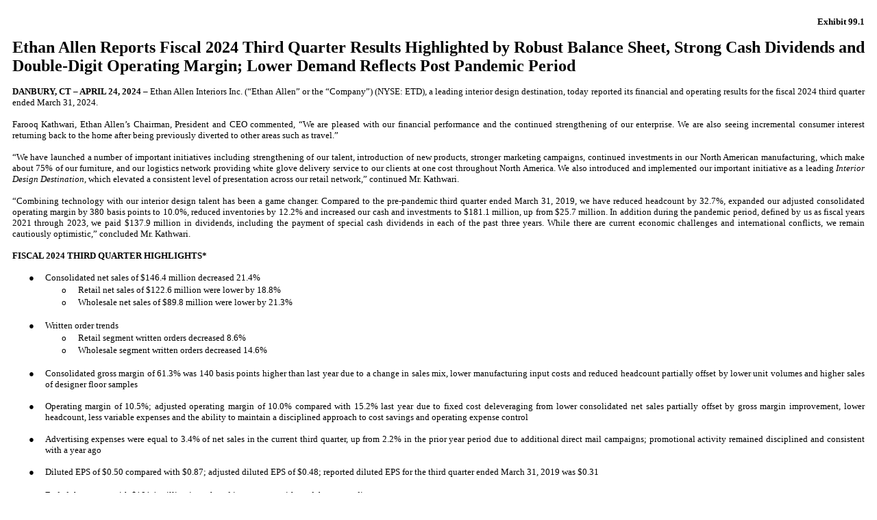

--- FILE ---
content_type: text/html; charset=UTF-8
request_url: https://ir.ethanallen.com/sec-filings/all-sec-filings/content/0001437749-24-013020/ex_659038.htm
body_size: 16744
content:
<html><head>
	<title>ex_659038.htm</title>

	<!-- Generated by ThunderDome Portal - 4/24/2024 4:40:53 PM --><meta charset="utf-8"><meta name="format-detection" content="telephone=no">
</head>
<body style="font-size: 10pt; font-family: &quot;Times New Roman&quot;; padding: 0in 0.1in; cursor: auto;">
<div contenteditable="false" data-applyto="t" data-auto-pgnum="start" data-displaynum="1" data-fontname="Times New Roman" data-fontsize="10pt" data-numstyle="a" data-prefix="Page " data-startnum="1" data-suffix="" data-textalign="center">&nbsp;</div>

<p style="margin: 0px 0pt; text-align: right; font-size: 10pt; font-family: &quot;Times New Roman&quot;;"><font style="font-family: 'Times New Roman', Times, serif; font-size: 10pt"><b>Exhibit 99.1</b></font></p>

<p style="margin: 0px 0pt; text-align: left; font-size: 10pt; font-family: &quot;Times New Roman&quot;;"><font style="font-family: 'Times New Roman', Times, serif; font-size: 10pt">&nbsp;</font></p>

<p style="font-family:Times New Roman;font-size:18pt;font-variant:normal;margin:0pt;"><b>Ethan Allen Reports Fiscal 2024 Third Quarter Results Highlighted by Robust Balance Sheet, Strong Cash Dividends and Double-Digit Operating Margin; Lower Demand Reflects Post Pandemic Period</b></p>

<p style="font-family:'Times New Roman';font-size:10pt;font-variant:normal;margin:0pt;">&nbsp;</p>

<p style="font-family:Times New Roman;font-size:10pt;font-variant:normal;text-align:justify;margin:0pt;"><b>DANBURY, CT </b>&#8211;<b> APRIL 24, 2024 </b>&#8211; Ethan Allen Interiors Inc. (&#8220;Ethan Allen&#8221; or the &#8220;Company&#8221;) (NYSE: ETD), a leading interior design destination, today reported its financial and operating results for the fiscal 2024 third quarter ended March 31, 2024.</p>

<p style="font-family:'Times New Roman';font-size:10pt;font-variant:normal;margin:0pt;">&nbsp;</p>

<p style="font-family:Times New Roman;font-size:10pt;font-variant:normal;text-align:justify;margin:0pt;">Farooq Kathwari, Ethan Allen&#8217;s Chairman, President and CEO commented, &#8220;We are pleased with our financial performance and the continued strengthening of our enterprise. We are also seeing&nbsp;incremental consumer interest returning back to the home after being previously diverted to other areas such as travel.&#8221;</p>

<p style="font-family:'Times New Roman';font-size:10pt;font-variant:normal;margin:0pt;">&nbsp;</p>

<p style="font-family:Times New Roman;font-size:10pt;font-variant:normal;text-align:justify;margin:0pt;">&#8220;We have launched a number of important initiatives including&nbsp;strengthening of our talent, introduction of new products, stronger marketing campaigns, continued investments in our North American manufacturing, which make about 75% of our furniture, and our logistics network providing white glove delivery service to our clients at one cost throughout North America. We also introduced and implemented our important initiative as a leading <i>Interior Design</i>&nbsp;<i>Destination</i>, which elevated a consistent level of presentation across our retail network,&#8221; continued Mr. Kathwari.</p>

<p style="font-family:'Times New Roman';font-size:10pt;font-variant:normal;margin:0pt;">&nbsp;</p>

<p style="font-family:Times New Roman;font-size:10pt;font-variant:normal;text-align:justify;margin:0pt;">&#8220;Combining technology with our interior design talent has been a game changer. Compared to the pre-pandemic third quarter ended March 31, 2019, we have reduced headcount by 32.7%, expanded our adjusted consolidated operating margin by 380 basis points to 10.0%, reduced inventories by 12.2% and increased our cash and investments to $181.1 million, up from $25.7 million. In addition during the pandemic period, defined by us as fiscal years 2021 through 2023, we paid $137.9 million in dividends, including the payment of special cash dividends in each of the past three years. While there are current economic challenges and international conflicts, we remain cautiously optimistic,&#8221; concluded Mr. Kathwari.</p>

<p style="font-family:'Times New Roman';font-size:10pt;font-variant:normal;margin:0pt;">&nbsp;</p>

<p style="font-family:Times New Roman;font-size:10pt;font-variant:normal;text-align:justify;margin:0pt;"><b>FISCAL 2024 THIRD QUARTER HIGHLIGHTS*</b></p>

<p style="font-family:'Times New Roman';font-size:10pt;font-variant:normal;margin:0pt;">&nbsp;</p>

<table border="0" cellpadding="0" cellspacing="0" style="width: 100%; text-indent: 0px;">

		<tr style="vertical-align: top;">
			<td style="width: 18pt;">&nbsp;</td>
			<td style="width: 18pt;">
			<p style="font-family: 'Times New Roman', Times, serif;font-size: 10pt;font-variant:normal;margin:0pt;">&#9679;</p>
			</td>
			<td style="width: auto;">
			<p style="font-family: 'Times New Roman', Times, serif; font-size: 10pt; font-variant: normal; margin: 0pt; text-align: justify;">Consolidated net sales of $146.4 million decreased 21.4%</p>
			</td>
		</tr>

</table>

<table border="0" cellpadding="0" cellspacing="0" style="width: 100%; text-indent: 0px;">

		<tr style="vertical-align: top;">
			<td style="width: 54pt;">&nbsp;</td>
			<td style="width: 18pt;">
			<p style="font-family: 'Times New Roman', Times, serif;font-size: 10pt;font-variant:normal;margin:0pt;">o</p>
			</td>
			<td style="width: auto;">
			<p style="font-family: 'Times New Roman', Times, serif; font-size: 10pt; font-variant: normal; margin: 0pt; text-align: justify;">Retail net sales of $122.6 million were lower by 18.8%</p>
			</td>
		</tr>

</table>

<table border="0" cellpadding="0" cellspacing="0" style="width: 100%; text-indent: 0px;">

		<tr style="vertical-align: top;">
			<td style="width: 54pt;">&nbsp;</td>
			<td style="width: 18pt;">
			<p style="font-family: 'Times New Roman', Times, serif; font-size: 10pt; font-variant: normal; margin: 0pt; text-align: justify;">o</p>
			</td>
			<td style="width: auto;">
			<p style="font-family: 'Times New Roman', Times, serif; font-size: 10pt; font-variant: normal; margin: 0pt; text-align: justify;">Wholesale net sales of $89.8 million were lower by 21.3%</p>
			</td>
		</tr>

</table>

<p style="font-family:'Times New Roman';font-size:10pt;font-variant:normal;margin:0pt;">&nbsp;</p>

<table border="0" cellpadding="0" cellspacing="0" style="width: 100%; text-indent: 0px;">

		<tr style="vertical-align: top;">
			<td style="width: 18pt;">&nbsp;</td>
			<td style="width: 18pt;">
			<p style="font-family: 'Times New Roman', Times, serif;font-size: 10pt;font-variant:normal;margin:0pt;">&#9679;</p>
			</td>
			<td style="width: auto;">
			<p style="font-family: 'Times New Roman', Times, serif; font-size: 10pt; font-variant: normal; margin: 0pt; text-align: justify;">Written order trends</p>
			</td>
		</tr>

</table>

<table border="0" cellpadding="0" cellspacing="0" style="width: 100%; text-indent: 0px;">

		<tr style="vertical-align: top;">
			<td style="width: 54pt;">&nbsp;</td>
			<td style="width: 18pt;">
			<p style="font-family: 'Times New Roman', Times, serif;font-size: 10pt;font-variant:normal;margin:0pt;">o</p>
			</td>
			<td style="width: auto;">
			<p style="font-family: 'Times New Roman', Times, serif; font-size: 10pt; font-variant: normal; margin: 0pt; text-align: justify;">Retail segment written orders decreased 8.6%</p>
			</td>
		</tr>

</table>

<table border="0" cellpadding="0" cellspacing="0" style="width: 100%; text-indent: 0px;">

		<tr style="vertical-align: top;">
			<td style="width: 54pt;">&nbsp;</td>
			<td style="width: 18pt;">
			<p style="font-family: 'Times New Roman', Times, serif; font-size: 10pt; font-variant: normal; margin: 0pt; text-align: justify;">o</p>
			</td>
			<td style="width: auto;">
			<p style="font-family: 'Times New Roman', Times, serif; font-size: 10pt; font-variant: normal; margin: 0pt; text-align: justify;">Wholesale segment written orders decreased 14.6%</p>
			</td>
		</tr>

</table>

<p style="font-family:'Times New Roman';font-size:10pt;font-variant:normal;margin:0pt;">&nbsp;</p>

<table border="0" cellpadding="0" cellspacing="0" style="width: 100%; text-indent: 0px;">

		<tr style="vertical-align: top;">
			<td style="width: 18pt;">&nbsp;</td>
			<td style="width: 18pt;">
			<p style="font-family: 'Times New Roman', Times, serif;font-size: 10pt;font-variant:normal;margin:0pt;">&#9679;</p>
			</td>
			<td style="width: auto;">
			<p style="font-family: 'Times New Roman', Times, serif; font-size: 10pt; font-variant: normal; margin: 0pt; text-align: justify;">Consolidated gross margin of 61.3% was 140 basis points higher than last year due to a change in sales mix, lower manufacturing input costs and reduced headcount partially offset by lower unit volumes and higher sales of designer floor samples</p>
			</td>
		</tr>

</table>

<p style="font-family: &quot;Times New Roman&quot;; font-size: 10pt; font-variant: normal; margin: 0pt; text-align: justify;">&nbsp;</p>

<table border="0" cellpadding="0" cellspacing="0" style="width: 100%; text-indent: 0px;">

		<tr style="vertical-align: top;">
			<td style="width: 18pt;">&nbsp;</td>
			<td style="width: 18pt;">
			<p style="font-family: 'Times New Roman', Times, serif; font-size: 10pt; font-variant: normal; margin: 0pt; text-align: justify;">&#9679;</p>
			</td>
			<td style="width: auto;">
			<p style="font-family: 'Times New Roman', Times, serif; font-size: 10pt; font-variant: normal; margin: 0pt; text-align: justify;">Operating margin of 10.5%; adjusted operating margin of 10.0% compared with 15.2% last year due to fixed cost deleveraging from lower consolidated net sales partially offset by gross margin improvement, lower headcount, less variable expenses and the ability to maintain a disciplined approach to cost savings and operating expense control</p>
			</td>
		</tr>

</table>

<p style="font-family: &quot;Times New Roman&quot;; font-size: 10pt; font-variant: normal; margin: 0pt; text-align: justify;">&nbsp;</p>

<table border="0" cellpadding="0" cellspacing="0" style="width: 100%; text-indent: 0px;">

		<tr style="vertical-align: top;">
			<td style="width: 18pt;">&nbsp;</td>
			<td style="width: 18pt;">
			<p style="font-family: 'Times New Roman', Times, serif; font-size: 10pt; font-variant: normal; margin: 0pt; text-align: justify;">&#9679;</p>
			</td>
			<td style="width: auto;">
			<p style="font-family: 'Times New Roman', Times, serif; font-size: 10pt; font-variant: normal; margin: 0pt; text-align: justify;">Advertising expenses were equal to 3.4% of net sales in the current third quarter, up from 2.2% in the prior year period due to additional direct mail campaigns; promotional activity remained disciplined and consistent with a year ago</p>
			</td>
		</tr>

</table>

<p style="font-family: &quot;Times New Roman&quot;; font-size: 10pt; font-variant: normal; margin: 0pt; text-align: justify;">&nbsp;</p>

<table border="0" cellpadding="0" cellspacing="0" style="width: 100%; text-indent: 0px;">

		<tr style="vertical-align: top;">
			<td style="width: 18pt;">&nbsp;</td>
			<td style="width: 18pt;">
			<p style="font-family: 'Times New Roman', Times, serif; font-size: 10pt; font-variant: normal; margin: 0pt; text-align: justify;">&#9679;</p>
			</td>
			<td style="width: auto;">
			<p style="font-family: 'Times New Roman', Times, serif; font-size: 10pt; font-variant: normal; margin: 0pt; text-align: justify;">Diluted EPS of $0.50 compared with $0.87; adjusted diluted EPS of $0.48; reported diluted EPS for the third quarter ended March 31, 2019 was $0.31</p>
			</td>
		</tr>

</table>

<p style="font-family: &quot;Times New Roman&quot;; font-size: 10pt; font-variant: normal; margin: 0pt; text-align: justify;">&nbsp;</p>

<table border="0" cellpadding="0" cellspacing="0" style="width: 100%; text-indent: 0px;">

		<tr style="vertical-align: top;">
			<td style="width: 18pt;">&nbsp;</td>
			<td style="width: 18pt;">
			<p style="font-family: 'Times New Roman', Times, serif; font-size: 10pt; font-variant: normal; margin: 0pt; text-align: justify;">&#9679;</p>
			</td>
			<td style="width: auto;">
			<p style="font-family: 'Times New Roman', Times, serif; font-size: 10pt; font-variant: normal; margin: 0pt; text-align: justify;">Ended the quarter with $181.1 million in cash and investments with no debt outstanding</p>
			</td>
		</tr>

</table>

<p style="font-family: &quot;Times New Roman&quot;; font-size: 10pt; font-variant: normal; margin: 0pt; text-align: justify;">&nbsp;</p>

<table border="0" cellpadding="0" cellspacing="0" style="width: 100%; text-indent: 0px;">

		<tr style="vertical-align: top;">
			<td style="width: 18pt;">&nbsp;</td>
			<td style="width: 18pt;">
			<p style="font-family: 'Times New Roman', Times, serif; font-size: 10pt; font-variant: normal; margin: 0pt; text-align: justify;">&#9679;</p>
			</td>
			<td style="width: auto;">
			<p style="font-family: 'Times New Roman', Times, serif; font-size: 10pt; font-variant: normal; margin: 0pt; text-align: justify;">Generated $23.7 million of cash from operating activities compared with $33.4 million a year ago</p>
			</td>
		</tr>

</table>

<p style="font-family: &quot;Times New Roman&quot;; font-size: 10pt; font-variant: normal; margin: 0pt; text-align: justify;">&nbsp;</p>

<table border="0" cellpadding="0" cellspacing="0" style="width: 100%; text-indent: 0px;">

		<tr style="vertical-align: top;">
			<td style="width: 18pt;">&nbsp;</td>
			<td style="width: 18pt;">
			<p style="font-family: 'Times New Roman', Times, serif; font-size: 10pt; font-variant: normal; margin: 0pt; text-align: justify;">&#9679;</p>
			</td>
			<td style="width: auto;">
			<p style="font-family: 'Times New Roman', Times, serif; font-size: 10pt; font-variant: normal; margin: 0pt; text-align: justify;">Paid regular quarterly cash dividend of $0.36 per share totaling $9.2 million</p>
			</td>
		</tr>

</table>

<p style="font-family: &quot;Times New Roman&quot;; font-size: 10pt; font-variant: normal; margin: 0pt; text-align: justify;">&nbsp;</p>

<div class="PGBK" style="width: 100%; margin-left: 0pt; margin-right: 0pt">
<div class="PGFTR" style="text-align: center; width: 100%">
<div class="hf-row">
<div class="hf-cell PGNUM" data-number="1" data-prefix="Page " data-suffix="" style="text-align: center; font-size: 10pt; font-family: Times New Roman;">Page 1</div>
</div>
</div>

<hr style="PAGE-BREAK-AFTER: always; border: none; width: 100%; height: 2px; color: #000000; background-color: #000000">
<div class="PGHDR" style="text-align: left; width: 100%">
<div class="hf-row">
<div class="hf-cell TOCLink">&nbsp;</div>
</div>
</div>
</div>

<p style="font-family: 'Times New Roman', Times, serif; font-size: 10pt; margin: 0pt; text-align: left">&nbsp;</p>

<table border="0" cellpadding="0" cellspacing="0" style="width: 100%; text-indent: 0px;">

		<tr style="vertical-align: top;">
			<td style="width: 18pt;">&nbsp;</td>
			<td style="width: 18pt;">
			<p style="font-family: 'Times New Roman', Times, serif; font-size: 10pt; font-variant: normal; margin: 0pt; text-align: justify;">&#9679;</p>
			</td>
			<td style="width: auto;">
			<p style="font-family: 'Times New Roman', Times, serif; font-size: 10pt; font-variant: normal; margin: 0pt; text-align: justify;">Reduced inventory carrying levels by 4.7%; totaled $144.5 million as of March 31, 2024</p>
			</td>
		</tr>

</table>

<p style="font-family: &quot;Times New Roman&quot;; font-size: 10pt; font-variant: normal; margin: 0pt; text-align: justify;">&nbsp;</p>

<table border="0" cellpadding="0" cellspacing="0" style="width: 100%; text-indent: 0px;">

		<tr style="vertical-align: top;">
			<td style="width: 18pt;">&nbsp;</td>
			<td style="width: 18pt;">
			<p style="font-family: 'Times New Roman', Times, serif; font-size: 10pt; font-variant: normal; margin: 0pt; text-align: justify;">&#9679;</p>
			</td>
			<td style="width: auto;">
			<p style="font-family: 'Times New Roman', Times, serif; font-size: 10pt; font-variant: normal; margin: 0pt; text-align: justify;">Ended the quarter with total employee count of 3,448, down 9.6% from a year ago and 32.7% less than March 31, 2019</p>
			</td>
		</tr>

</table>

<p style="font-family: &quot;Times New Roman&quot;; font-size: 10pt; font-variant: normal; margin: 0pt; text-align: justify;">&nbsp;</p>

<table border="0" cellpadding="0" cellspacing="0" style="width: 100%; text-indent: 0px;">

		<tr style="vertical-align: top;">
			<td style="width: 18pt;">&nbsp;</td>
			<td style="width: 18pt;">
			<p style="font-family: 'Times New Roman', Times, serif; font-size: 10pt; font-variant: normal; margin: 0pt; text-align: justify;">&#9679;</p>
			</td>
			<td style="width: auto;">
			<p style="font-family: 'Times New Roman', Times, serif; font-size: 10pt; font-variant: normal; margin: 0pt; text-align: justify;">For the fifth year in a row, the Mexican Center for Corporate Philanthropy and the Alliance for Corporate Social Responsibility recognized Ethan Allen&#8217;s upholstery manufacturing operations in Silao, as &#8220;Environmentally and Socially Responsible&#8221;&nbsp;for the Company&#8217;s ongoing commitment to socially responsible management.&nbsp;</p>
			</td>
		</tr>

</table>

<p style="font-family:'Times New Roman';font-size:10pt;font-variant:normal;margin:0pt;">&nbsp;</p>

<p style="font-family:Times New Roman;font-size:10pt;font-variant:normal;text-align:justify;margin:0pt;"><i>* See reconciliation of GAAP to adjusted key financial measures in the back of this release. Comparisons are to the third quarter of fiscal 2023. </i></p>

<p style="font-family:'Times New Roman';font-size:10pt;font-variant:normal;margin:0pt;">&nbsp;</p>

<p style="font-family:Times New Roman;font-size:10pt;font-variant:normal;margin:0pt;"><b>KEY FINANCIAL MEASURES*</b></p>

<p style="font-family:'Times New Roman';font-size:10pt;font-variant:normal;margin:0pt;">&nbsp;</p>

<table border="0" cellpadding="0" cellspacing="0" class="finTable" style="width: 100%; font-size: 10pt; font-family: &quot;Times New Roman&quot;, Times, serif; text-indent: 0px;">

		<tr class="finHeading" style="vertical-align: bottom; font-family: &quot;Times New Roman&quot;, Times, serif; font-size: 10pt;">
			<td colspan="24" style="font-family: &quot;Times New Roman&quot;, Times, serif; font-size: 10pt;">
			<p style="font-family: &quot;Times New Roman&quot;, Times, serif; font-size: 10pt; font-variant: normal; margin: 0pt;"><i>(Unaudited)</i></p>
			</td>
			<td id=".trail.D7" style="font-family: &quot;Times New Roman&quot;, Times, serif; font-size: 10pt;">&nbsp;</td>
		</tr>
		<tr class="finHeading" style="vertical-align: bottom; font-family: &quot;Times New Roman&quot;, Times, serif; font-size: 10pt;">
			<td colspan="24" style="font-family: &quot;Times New Roman&quot;, Times, serif; font-size: 10pt;">
			<p style="font-family: &quot;Times New Roman&quot;, Times, serif; font-size: 10pt; font-variant: normal; margin: 0pt;"><i>(In thousands, except per share data)</i></p>
			</td>
			<td id=".trail.D7" style="font-family: &quot;Times New Roman&quot;, Times, serif; font-size: 10pt;">&nbsp;</td>
		</tr>
		<tr class="finHeading" style="vertical-align: bottom; font-family: &quot;Times New Roman&quot;, Times, serif; font-size: 10pt;">
			<td style="font-family: &quot;Times New Roman&quot;, Times, serif; font-size: 10pt;">&nbsp;</td>
			<td id=".lead.D3" style="font-family: &quot;Times New Roman&quot;, Times, serif; font-size: 10pt;">&nbsp;</td>
			<td colspan="6" id=".amt.D3" style="text-align: center; font-family: &quot;Times New Roman&quot;, Times, serif; font-size: 10pt; margin-left: 0pt;">
			<p style="font-family: &quot;Times New Roman&quot;, Times, serif; font-size: 10pt; font-variant: normal; text-align: center; margin: 0pt;">Three months ended</p>

			<p style="font-family: &quot;Times New Roman&quot;, Times, serif; font-size: 10pt; font-variant: normal; text-align: center; margin: 0pt;">March 31,</p>
			</td>
			<td id=".trail.D3" style="font-family: &quot;Times New Roman&quot;, Times, serif; font-size: 10pt;">&nbsp;</td>
			<td id=".lead.B4" style="font-family: &quot;Times New Roman&quot;, Times, serif; font-size: 10pt;">&nbsp;</td>
			<td id=".symb.B4" style="font-family: &quot;Times New Roman&quot;, Times, serif; font-size: 10pt;">&nbsp;</td>
			<td id=".amt.B4" style="text-align: center; font-family: &quot;Times New Roman&quot;, Times, serif; font-size: 10pt;">&nbsp;</td>
			<td id=".trail.B4" style="font-family: &quot;Times New Roman&quot;, Times, serif; font-size: 10pt;">&nbsp;</td>
			<td id=".lead.D6" style="font-family: &quot;Times New Roman&quot;, Times, serif; font-size: 10pt;">&nbsp;</td>
			<td colspan="6" id=".amt.D6" style="text-align: center; font-family: &quot;Times New Roman&quot;, Times, serif; font-size: 10pt; margin-left: 0pt;">
			<p style="font-family: &quot;Times New Roman&quot;, Times, serif; font-size: 10pt; font-variant: normal; text-align: center; margin: 0pt;">Nine months ended</p>

			<p style="font-family: &quot;Times New Roman&quot;, Times, serif; font-size: 10pt; font-variant: normal; text-align: center; margin: 0pt;">March 31,</p>
			</td>
			<td id=".trail.D6" style="font-family: &quot;Times New Roman&quot;, Times, serif; font-size: 10pt;">&nbsp;</td>
			<td id=".lead.B7" style="font-family: &quot;Times New Roman&quot;, Times, serif; font-size: 10pt;">&nbsp;</td>
			<td id=".symb.B7" style="font-family: &quot;Times New Roman&quot;, Times, serif; font-size: 10pt;">&nbsp;</td>
			<td id=".amt.B7" style="text-align: center; font-family: &quot;Times New Roman&quot;, Times, serif; font-size: 10pt;">&nbsp;</td>
			<td id=".trail.B7" style="font-family: &quot;Times New Roman&quot;, Times, serif; font-size: 10pt;">&nbsp;</td>
		</tr>
		<tr class="finHeading" style="vertical-align: bottom; font-family: &quot;Times New Roman&quot;, Times, serif; font-size: 10pt;">
			<td style="font-family: &quot;Times New Roman&quot;, Times, serif; font-size: 10pt;">&nbsp;</td>
			<td id=".lead.D2" style="font-family: &quot;Times New Roman&quot;, Times, serif; font-size: 10pt;">&nbsp;</td>
			<td colspan="2" id=".amt.D2" style="text-align: center; font-family: &quot;Times New Roman&quot;, Times, serif; font-size: 10pt; margin-left: 0pt; border-bottom: 1px solid rgb(0, 0, 0);">
			<p style="font-family: &quot;Times New Roman&quot;, Times, serif; font-size: 10pt; font-variant: normal; text-align: center; margin: 0pt;">2024</p>
			</td>
			<td id=".trail.D2" style="font-family: &quot;Times New Roman&quot;, Times, serif; font-size: 10pt; padding-bottom: 1px;">&nbsp;</td>
			<td id=".lead.D3" style="font-family: &quot;Times New Roman&quot;, Times, serif; font-size: 10pt;">&nbsp;</td>
			<td colspan="2" id=".amt.D3" style="text-align: center; font-family: &quot;Times New Roman&quot;, Times, serif; font-size: 10pt; margin-left: 0pt; border-bottom: 1px solid rgb(0, 0, 0);">
			<p style="font-family: &quot;Times New Roman&quot;, Times, serif; font-size: 10pt; font-variant: normal; text-align: center; margin: 0pt;">2023</p>
			</td>
			<td id=".trail.D3" style="font-family: &quot;Times New Roman&quot;, Times, serif; font-size: 10pt; padding-bottom: 1px;">&nbsp;</td>
			<td id=".lead.D4" style="font-family: &quot;Times New Roman&quot;, Times, serif; font-size: 10pt;">&nbsp;</td>
			<td colspan="2" id=".amt.D4" style="text-align: center; font-family: &quot;Times New Roman&quot;, Times, serif; font-size: 10pt; margin-left: 0pt; border-bottom: 1px solid rgb(0, 0, 0);">
			<p style="font-family: &quot;Times New Roman&quot;, Times, serif; font-size: 10pt; font-variant: normal; text-align: center; margin: 0pt;">% Change</p>
			</td>
			<td id=".trail.D4" style="font-family: &quot;Times New Roman&quot;, Times, serif; font-size: 10pt; padding-bottom: 1px;">&nbsp;</td>
			<td id=".lead.D5" style="font-family: &quot;Times New Roman&quot;, Times, serif; font-size: 10pt;">&nbsp;</td>
			<td colspan="2" id=".amt.D5" style="text-align: center; font-family: &quot;Times New Roman&quot;, Times, serif; font-size: 10pt; margin-left: 0pt; border-bottom: 1px solid rgb(0, 0, 0);">
			<p style="font-family: &quot;Times New Roman&quot;, Times, serif; font-size: 10pt; font-variant: normal; text-align: center; margin: 0pt;">2024</p>
			</td>
			<td id=".trail.D5" style="font-family: &quot;Times New Roman&quot;, Times, serif; font-size: 10pt; padding-bottom: 1px;">&nbsp;</td>
			<td id=".lead.D6" style="font-family: &quot;Times New Roman&quot;, Times, serif; font-size: 10pt;">&nbsp;</td>
			<td colspan="2" id=".amt.D6" style="text-align: center; font-family: &quot;Times New Roman&quot;, Times, serif; font-size: 10pt; margin-left: 0pt; border-bottom: 1px solid rgb(0, 0, 0);">
			<p style="font-family: &quot;Times New Roman&quot;, Times, serif; font-size: 10pt; font-variant: normal; text-align: center; margin: 0pt;">2023</p>
			</td>
			<td id=".trail.D6" style="font-family: &quot;Times New Roman&quot;, Times, serif; font-size: 10pt; padding-bottom: 1px;">&nbsp;</td>
			<td id=".lead.D7" style="font-family: &quot;Times New Roman&quot;, Times, serif; font-size: 10pt;">&nbsp;</td>
			<td colspan="2" id=".amt.D7" style="text-align: center; font-family: &quot;Times New Roman&quot;, Times, serif; font-size: 10pt; margin-left: 0pt; border-bottom: 1px solid rgb(0, 0, 0);">
			<p style="font-family: &quot;Times New Roman&quot;, Times, serif; font-size: 10pt; font-variant: normal; text-align: center; margin: 0pt;">% Change</p>
			</td>
			<td id=".trail.D7" style="font-family: &quot;Times New Roman&quot;, Times, serif; font-size: 10pt; padding-bottom: 1px;">&nbsp;</td>
		</tr>
		<tr style="vertical-align: bottom; font-family: &quot;Times New Roman&quot;, Times, serif; font-size: 10pt; background-color: rgb(204, 238, 255);">
			<td style="font-family: &quot;Times New Roman&quot;, Times, serif; font-size: 10pt; width: 28%;">
			<p style="font-family: &quot;Times New Roman&quot;, Times, serif; font-size: 10pt; font-variant: normal; margin: 0pt;">Net sales</p>
			</td>
			<td id=".lead.2" style="width: 1%; font-family: &quot;Times New Roman&quot;, Times, serif; font-size: 10pt;">&nbsp;</td>
			<td id=".symb.2" style="width: 1%; font-family: &quot;Times New Roman&quot;, Times, serif; font-size: 10pt; margin-left: 0pt;">$</td>
			<td id=".amt.2" style="width: 9%; text-align: right; font-family: &quot;Times New Roman&quot;, Times, serif; font-size: 10pt; margin-left: 0pt;">146,421</td>
			<td id=".trail.2" nowrap="true" style="width: 1%; font-family: &quot;Times New Roman&quot;, Times, serif; font-size: 10pt; margin-left: 0pt;">&nbsp;</td>
			<td id=".lead.3" style="width: 1%; font-family: &quot;Times New Roman&quot;, Times, serif; font-size: 10pt;">&nbsp;</td>
			<td id=".symb.3" style="width: 1%; font-family: &quot;Times New Roman&quot;, Times, serif; font-size: 10pt; margin-left: 0pt;">$</td>
			<td id=".amt.3" style="width: 9%; text-align: right; font-family: &quot;Times New Roman&quot;, Times, serif; font-size: 10pt; margin-left: 0pt;">183,316</td>
			<td id=".trail.3" nowrap="true" style="width: 1%; font-family: &quot;Times New Roman&quot;, Times, serif; font-size: 10pt; margin-left: 0pt;">&nbsp;</td>
			<td id=".lead.4" style="width: 1%; font-family: &quot;Times New Roman&quot;, Times, serif; font-size: 10pt;">&nbsp;</td>
			<td id=".symb.4" style="width: 1%; font-family: &quot;Times New Roman&quot;, Times, serif; font-size: 10pt;">&nbsp;</td>
			<td id=".amt.4" style="width: 9%; text-align: right; font-family: &quot;Times New Roman&quot;, Times, serif; font-size: 10pt; margin-left: 0pt;">(21.4%</td>
			<td id=".trail.4" nowrap="true" style="width: 1%; font-family: &quot;Times New Roman&quot;, Times, serif; font-size: 10pt; margin-left: 0pt;">)</td>
			<td id=".lead.5" style="width: 1%; font-family: &quot;Times New Roman&quot;, Times, serif; font-size: 10pt;">&nbsp;</td>
			<td id=".symb.5" style="width: 1%; font-family: &quot;Times New Roman&quot;, Times, serif; font-size: 10pt; margin-left: 0pt;">$</td>
			<td id=".amt.5" style="width: 9%; text-align: right; font-family: &quot;Times New Roman&quot;, Times, serif; font-size: 10pt; margin-left: 0pt;">477,589</td>
			<td id=".trail.5" nowrap="true" style="width: 1%; font-family: &quot;Times New Roman&quot;, Times, serif; font-size: 10pt; margin-left: 0pt;">&nbsp;</td>
			<td id=".lead.6" style="width: 1%; font-family: &quot;Times New Roman&quot;, Times, serif; font-size: 10pt;">&nbsp;</td>
			<td id=".symb.6" style="width: 1%; font-family: &quot;Times New Roman&quot;, Times, serif; font-size: 10pt; margin-left: 0pt;">$</td>
			<td id=".amt.6" style="width: 9%; text-align: right; font-family: &quot;Times New Roman&quot;, Times, serif; font-size: 10pt; margin-left: 0pt;">604,007</td>
			<td id=".trail.6" nowrap="true" style="width: 1%; font-family: &quot;Times New Roman&quot;, Times, serif; font-size: 10pt; margin-left: 0pt;">&nbsp;</td>
			<td id=".lead.7" style="width: 1%; font-family: &quot;Times New Roman&quot;, Times, serif; font-size: 10pt;">&nbsp;</td>
			<td id=".symb.7" style="width: 1%; font-family: &quot;Times New Roman&quot;, Times, serif; font-size: 10pt;">&nbsp;</td>
			<td id=".amt.7" style="width: 9%; text-align: right; font-family: &quot;Times New Roman&quot;, Times, serif; font-size: 10pt; margin-left: 0pt;">(20.9%</td>
			<td id=".trail.7" nowrap="true" style="width: 1%; font-family: &quot;Times New Roman&quot;, Times, serif; font-size: 10pt; margin-left: 0pt;">)</td>
		</tr>
		<tr style="vertical-align: bottom; font-family: &quot;Times New Roman&quot;, Times, serif; font-size: 10pt; background-color: rgb(255, 255, 255);">
			<td style="font-family: &quot;Times New Roman&quot;, Times, serif; font-size: 10pt;">
			<p style="font-family: &quot;Times New Roman&quot;, Times, serif; font-size: 10pt; font-variant: normal; margin: 0pt;">Gross profit</p>
			</td>
			<td id=".lead.2" style="width: 1%; font-family: &quot;Times New Roman&quot;, Times, serif; font-size: 10pt;">&nbsp;</td>
			<td id=".symb.2" style="width: 1%; font-family: &quot;Times New Roman&quot;, Times, serif; font-size: 10pt; margin-left: 0pt;">$</td>
			<td id=".amt.2" style="width: 9%; text-align: right; font-family: &quot;Times New Roman&quot;, Times, serif; font-size: 10pt; margin-left: 0pt;">89,824</td>
			<td id=".trail.2" nowrap="true" style="width: 1%; font-family: &quot;Times New Roman&quot;, Times, serif; font-size: 10pt; margin-left: 0pt;">&nbsp;</td>
			<td id=".lead.3" style="width: 1%; font-family: &quot;Times New Roman&quot;, Times, serif; font-size: 10pt;">&nbsp;</td>
			<td id=".symb.3" style="width: 1%; font-family: &quot;Times New Roman&quot;, Times, serif; font-size: 10pt; margin-left: 0pt;">$</td>
			<td id=".amt.3" style="width: 9%; text-align: right; font-family: &quot;Times New Roman&quot;, Times, serif; font-size: 10pt; margin-left: 0pt;">111,551</td>
			<td id=".trail.3" nowrap="true" style="width: 1%; font-family: &quot;Times New Roman&quot;, Times, serif; font-size: 10pt; margin-left: 0pt;">&nbsp;</td>
			<td id=".lead.4" style="width: 1%; font-family: &quot;Times New Roman&quot;, Times, serif; font-size: 10pt;">&nbsp;</td>
			<td id=".symb.4" style="width: 1%; font-family: &quot;Times New Roman&quot;, Times, serif; font-size: 10pt;">&nbsp;</td>
			<td id=".amt.4" style="width: 9%; text-align: right; font-family: &quot;Times New Roman&quot;, Times, serif; font-size: 10pt; margin-left: 0pt;">(19.5%</td>
			<td id=".trail.4" nowrap="true" style="width: 1%; font-family: &quot;Times New Roman&quot;, Times, serif; font-size: 10pt; margin-left: 0pt;">)</td>
			<td id=".lead.5" style="width: 1%; font-family: &quot;Times New Roman&quot;, Times, serif; font-size: 10pt;">&nbsp;</td>
			<td id=".symb.5" style="width: 1%; font-family: &quot;Times New Roman&quot;, Times, serif; font-size: 10pt; margin-left: 0pt;">$</td>
			<td id=".amt.5" style="width: 9%; text-align: right; font-family: &quot;Times New Roman&quot;, Times, serif; font-size: 10pt; margin-left: 0pt;">290,601</td>
			<td id=".trail.5" nowrap="true" style="width: 1%; font-family: &quot;Times New Roman&quot;, Times, serif; font-size: 10pt; margin-left: 0pt;">&nbsp;</td>
			<td id=".lead.6" style="width: 1%; font-family: &quot;Times New Roman&quot;, Times, serif; font-size: 10pt;">&nbsp;</td>
			<td id=".symb.6" style="width: 1%; font-family: &quot;Times New Roman&quot;, Times, serif; font-size: 10pt; margin-left: 0pt;">$</td>
			<td id=".amt.6" style="width: 9%; text-align: right; font-family: &quot;Times New Roman&quot;, Times, serif; font-size: 10pt; margin-left: 0pt;">365,187</td>
			<td id=".trail.6" nowrap="true" style="width: 1%; font-family: &quot;Times New Roman&quot;, Times, serif; font-size: 10pt; margin-left: 0pt;">&nbsp;</td>
			<td id=".lead.7" style="width: 1%; font-family: &quot;Times New Roman&quot;, Times, serif; font-size: 10pt;">&nbsp;</td>
			<td id=".symb.7" style="width: 1%; font-family: &quot;Times New Roman&quot;, Times, serif; font-size: 10pt;">&nbsp;</td>
			<td id=".amt.7" style="width: 9%; text-align: right; font-family: &quot;Times New Roman&quot;, Times, serif; font-size: 10pt; margin-left: 0pt;">(20.4%</td>
			<td id=".trail.7" nowrap="true" style="width: 1%; font-family: &quot;Times New Roman&quot;, Times, serif; font-size: 10pt; margin-left: 0pt;">)</td>
		</tr>
		<tr style="vertical-align: bottom; font-family: &quot;Times New Roman&quot;, Times, serif; font-size: 10pt; background-color: rgb(204, 238, 255);">
			<td style="font-family: &quot;Times New Roman&quot;, Times, serif; font-size: 10pt;">
			<p style="font-family: &quot;Times New Roman&quot;, Times, serif; font-size: 10pt; font-variant: normal; margin: 0pt;">Gross margin</p>
			</td>
			<td id=".lead.2" style="width: 1%; font-family: &quot;Times New Roman&quot;, Times, serif; font-size: 10pt;">&nbsp;</td>
			<td id=".symb.2" style="width: 1%; font-family: &quot;Times New Roman&quot;, Times, serif; font-size: 10pt;">&nbsp;</td>
			<td id=".amt.2" style="width: 9%; text-align: right; font-family: &quot;Times New Roman&quot;, Times, serif; font-size: 10pt; margin-left: 0pt;">61.3</td>
			<td id=".trail.2" nowrap="true" style="width: 1%; font-family: &quot;Times New Roman&quot;, Times, serif; font-size: 10pt; margin-left: 0pt;">%</td>
			<td id=".lead.3" style="width: 1%; font-family: &quot;Times New Roman&quot;, Times, serif; font-size: 10pt;">&nbsp;</td>
			<td id=".symb.3" style="width: 1%; font-family: &quot;Times New Roman&quot;, Times, serif; font-size: 10pt;">&nbsp;</td>
			<td id=".amt.3" style="width: 9%; text-align: right; font-family: &quot;Times New Roman&quot;, Times, serif; font-size: 10pt; margin-left: 0pt;">59.9</td>
			<td id=".trail.3" nowrap="true" style="width: 1%; font-family: &quot;Times New Roman&quot;, Times, serif; font-size: 10pt; margin-left: 0pt;">%</td>
			<td id=".lead.B4" style="font-family: &quot;Times New Roman&quot;, Times, serif; font-size: 10pt;">&nbsp;</td>
			<td id=".symb.B4" style="font-family: &quot;Times New Roman&quot;, Times, serif; font-size: 10pt;">&nbsp;</td>
			<td id=".amt.B4" style="text-align: right; font-family: &quot;Times New Roman&quot;, Times, serif; font-size: 10pt;">&nbsp;</td>
			<td id=".trail.B4" style="font-family: &quot;Times New Roman&quot;, Times, serif; font-size: 10pt;">&nbsp;</td>
			<td id=".lead.5" style="width: 1%; font-family: &quot;Times New Roman&quot;, Times, serif; font-size: 10pt;">&nbsp;</td>
			<td id=".symb.5" style="width: 1%; font-family: &quot;Times New Roman&quot;, Times, serif; font-size: 10pt;">&nbsp;</td>
			<td id=".amt.5" style="width: 9%; text-align: right; font-family: &quot;Times New Roman&quot;, Times, serif; font-size: 10pt; margin-left: 0pt;">60.8</td>
			<td id=".trail.5" nowrap="true" style="width: 1%; font-family: &quot;Times New Roman&quot;, Times, serif; font-size: 10pt; margin-left: 0pt;">%</td>
			<td id=".lead.6" style="width: 1%; font-family: &quot;Times New Roman&quot;, Times, serif; font-size: 10pt;">&nbsp;</td>
			<td id=".symb.6" style="width: 1%; font-family: &quot;Times New Roman&quot;, Times, serif; font-size: 10pt;">&nbsp;</td>
			<td id=".amt.6" style="width: 9%; text-align: right; font-family: &quot;Times New Roman&quot;, Times, serif; font-size: 10pt; margin-left: 0pt;">60.5</td>
			<td id=".trail.6" nowrap="true" style="width: 1%; font-family: &quot;Times New Roman&quot;, Times, serif; font-size: 10pt; margin-left: 0pt;">%</td>
			<td id=".lead.B7" style="font-family: &quot;Times New Roman&quot;, Times, serif; font-size: 10pt;">&nbsp;</td>
			<td id=".symb.B7" style="font-family: &quot;Times New Roman&quot;, Times, serif; font-size: 10pt;">&nbsp;</td>
			<td id=".amt.B7" style="text-align: right; font-family: &quot;Times New Roman&quot;, Times, serif; font-size: 10pt;">&nbsp;</td>
			<td id=".trail.B7" style="font-family: &quot;Times New Roman&quot;, Times, serif; font-size: 10pt;">&nbsp;</td>
		</tr>
		<tr style="vertical-align: bottom; font-family: &quot;Times New Roman&quot;, Times, serif; font-size: 10pt; background-color: rgb(255, 255, 255);">
			<td style="font-family: &quot;Times New Roman&quot;, Times, serif; font-size: 10pt;">
			<p style="font-family: &quot;Times New Roman&quot;, Times, serif; font-size: 10pt; font-variant: normal; margin: 0pt;">GAAP operating income</p>
			</td>
			<td id=".lead.2" style="width: 1%; font-family: &quot;Times New Roman&quot;, Times, serif; font-size: 10pt;">&nbsp;</td>
			<td id=".symb.2" style="width: 1%; font-family: &quot;Times New Roman&quot;, Times, serif; font-size: 10pt; margin-left: 0pt;">$</td>
			<td id=".amt.2" style="width: 9%; text-align: right; font-family: &quot;Times New Roman&quot;, Times, serif; font-size: 10pt; margin-left: 0pt;">15,325</td>
			<td id=".trail.2" nowrap="true" style="width: 1%; font-family: &quot;Times New Roman&quot;, Times, serif; font-size: 10pt; margin-left: 0pt;">&nbsp;</td>
			<td id=".lead.3" style="width: 1%; font-family: &quot;Times New Roman&quot;, Times, serif; font-size: 10pt;">&nbsp;</td>
			<td id=".symb.3" style="width: 1%; font-family: &quot;Times New Roman&quot;, Times, serif; font-size: 10pt; margin-left: 0pt;">$</td>
			<td id=".amt.3" style="width: 9%; text-align: right; font-family: &quot;Times New Roman&quot;, Times, serif; font-size: 10pt; margin-left: 0pt;">28,788</td>
			<td id=".trail.3" nowrap="true" style="width: 1%; font-family: &quot;Times New Roman&quot;, Times, serif; font-size: 10pt; margin-left: 0pt;">&nbsp;</td>
			<td id=".lead.4" style="width: 1%; font-family: &quot;Times New Roman&quot;, Times, serif; font-size: 10pt;">&nbsp;</td>
			<td id=".symb.4" style="width: 1%; font-family: &quot;Times New Roman&quot;, Times, serif; font-size: 10pt;">&nbsp;</td>
			<td id=".amt.4" style="width: 9%; text-align: right; font-family: &quot;Times New Roman&quot;, Times, serif; font-size: 10pt; margin-left: 0pt;">(46.8%</td>
			<td id=".trail.4" nowrap="true" style="width: 1%; font-family: &quot;Times New Roman&quot;, Times, serif; font-size: 10pt; margin-left: 0pt;">)</td>
			<td id=".lead.5" style="width: 1%; font-family: &quot;Times New Roman&quot;, Times, serif; font-size: 10pt;">&nbsp;</td>
			<td id=".symb.5" style="width: 1%; font-family: &quot;Times New Roman&quot;, Times, serif; font-size: 10pt; margin-left: 0pt;">$</td>
			<td id=".amt.5" style="width: 9%; text-align: right; font-family: &quot;Times New Roman&quot;, Times, serif; font-size: 10pt; margin-left: 0pt;">55,364</td>
			<td id=".trail.5" nowrap="true" style="width: 1%; font-family: &quot;Times New Roman&quot;, Times, serif; font-size: 10pt; margin-left: 0pt;">&nbsp;</td>
			<td id=".lead.6" style="width: 1%; font-family: &quot;Times New Roman&quot;, Times, serif; font-size: 10pt;">&nbsp;</td>
			<td id=".symb.6" style="width: 1%; font-family: &quot;Times New Roman&quot;, Times, serif; font-size: 10pt; margin-left: 0pt;">$</td>
			<td id=".amt.6" style="width: 9%; text-align: right; font-family: &quot;Times New Roman&quot;, Times, serif; font-size: 10pt; margin-left: 0pt;">105,507</td>
			<td id=".trail.6" nowrap="true" style="width: 1%; font-family: &quot;Times New Roman&quot;, Times, serif; font-size: 10pt; margin-left: 0pt;">&nbsp;</td>
			<td id=".lead.7" style="width: 1%; font-family: &quot;Times New Roman&quot;, Times, serif; font-size: 10pt;">&nbsp;</td>
			<td id=".symb.7" style="width: 1%; font-family: &quot;Times New Roman&quot;, Times, serif; font-size: 10pt;">&nbsp;</td>
			<td id=".amt.7" style="width: 9%; text-align: right; font-family: &quot;Times New Roman&quot;, Times, serif; font-size: 10pt; margin-left: 0pt;">(47.5%</td>
			<td id=".trail.7" nowrap="true" style="width: 1%; font-family: &quot;Times New Roman&quot;, Times, serif; font-size: 10pt; margin-left: 0pt;">)</td>
		</tr>
		<tr style="vertical-align: bottom; font-family: &quot;Times New Roman&quot;, Times, serif; font-size: 10pt; background-color: rgb(204, 238, 255);">
			<td style="font-family: &quot;Times New Roman&quot;, Times, serif; font-size: 10pt;">
			<p style="font-family: &quot;Times New Roman&quot;, Times, serif; font-size: 10pt; font-variant: normal; margin: 0pt 0pt 0pt 9pt;">Adjusted operating income*</p>
			</td>
			<td id=".lead.2" style="width: 1%; font-family: &quot;Times New Roman&quot;, Times, serif; font-size: 10pt;">&nbsp;</td>
			<td id=".symb.2" style="width: 1%; font-family: &quot;Times New Roman&quot;, Times, serif; font-size: 10pt; margin-left: 0pt;">$</td>
			<td id=".amt.2" style="width: 9%; text-align: right; font-family: &quot;Times New Roman&quot;, Times, serif; font-size: 10pt; margin-left: 0pt;">14,571</td>
			<td id=".trail.2" nowrap="true" style="width: 1%; font-family: &quot;Times New Roman&quot;, Times, serif; font-size: 10pt; margin-left: 0pt;">&nbsp;</td>
			<td id=".lead.3" style="width: 1%; font-family: &quot;Times New Roman&quot;, Times, serif; font-size: 10pt;">&nbsp;</td>
			<td id=".symb.3" style="width: 1%; font-family: &quot;Times New Roman&quot;, Times, serif; font-size: 10pt; margin-left: 0pt;">$</td>
			<td id=".amt.3" style="width: 9%; text-align: right; font-family: &quot;Times New Roman&quot;, Times, serif; font-size: 10pt; margin-left: 0pt;">28,318</td>
			<td id=".trail.3" nowrap="true" style="width: 1%; font-family: &quot;Times New Roman&quot;, Times, serif; font-size: 10pt; margin-left: 0pt;">&nbsp;</td>
			<td id=".lead.4" style="width: 1%; font-family: &quot;Times New Roman&quot;, Times, serif; font-size: 10pt;">&nbsp;</td>
			<td id=".symb.4" style="width: 1%; font-family: &quot;Times New Roman&quot;, Times, serif; font-size: 10pt;">&nbsp;</td>
			<td id=".amt.4" style="width: 9%; text-align: right; font-family: &quot;Times New Roman&quot;, Times, serif; font-size: 10pt; margin-left: 0pt;">(48.5%</td>
			<td id=".trail.4" nowrap="true" style="width: 1%; font-family: &quot;Times New Roman&quot;, Times, serif; font-size: 10pt; margin-left: 0pt;">)</td>
			<td id=".lead.5" style="width: 1%; font-family: &quot;Times New Roman&quot;, Times, serif; font-size: 10pt;">&nbsp;</td>
			<td id=".symb.5" style="width: 1%; font-family: &quot;Times New Roman&quot;, Times, serif; font-size: 10pt; margin-left: 0pt;">$</td>
			<td id=".amt.5" style="width: 9%; text-align: right; font-family: &quot;Times New Roman&quot;, Times, serif; font-size: 10pt; margin-left: 0pt;">55,867</td>
			<td id=".trail.5" nowrap="true" style="width: 1%; font-family: &quot;Times New Roman&quot;, Times, serif; font-size: 10pt; margin-left: 0pt;">&nbsp;</td>
			<td id=".lead.6" style="width: 1%; font-family: &quot;Times New Roman&quot;, Times, serif; font-size: 10pt;">&nbsp;</td>
			<td id=".symb.6" style="width: 1%; font-family: &quot;Times New Roman&quot;, Times, serif; font-size: 10pt; margin-left: 0pt;">$</td>
			<td id=".amt.6" style="width: 9%; text-align: right; font-family: &quot;Times New Roman&quot;, Times, serif; font-size: 10pt; margin-left: 0pt;">102,883</td>
			<td id=".trail.6" nowrap="true" style="width: 1%; font-family: &quot;Times New Roman&quot;, Times, serif; font-size: 10pt; margin-left: 0pt;">&nbsp;</td>
			<td id=".lead.7" style="width: 1%; font-family: &quot;Times New Roman&quot;, Times, serif; font-size: 10pt;">&nbsp;</td>
			<td id=".symb.7" style="width: 1%; font-family: &quot;Times New Roman&quot;, Times, serif; font-size: 10pt;">&nbsp;</td>
			<td id=".amt.7" style="width: 9%; text-align: right; font-family: &quot;Times New Roman&quot;, Times, serif; font-size: 10pt; margin-left: 0pt;">(45.7%</td>
			<td id=".trail.7" nowrap="true" style="width: 1%; font-family: &quot;Times New Roman&quot;, Times, serif; font-size: 10pt; margin-left: 0pt;">)</td>
		</tr>
		<tr style="vertical-align: bottom; font-family: &quot;Times New Roman&quot;, Times, serif; font-size: 10pt; background-color: rgb(255, 255, 255);">
			<td style="font-family: &quot;Times New Roman&quot;, Times, serif; font-size: 10pt;">
			<p style="font-family: &quot;Times New Roman&quot;, Times, serif; font-size: 10pt; font-variant: normal; margin: 0pt;">GAAP operating margin</p>
			</td>
			<td id=".lead.2" style="width: 1%; font-family: &quot;Times New Roman&quot;, Times, serif; font-size: 10pt;">&nbsp;</td>
			<td id=".symb.2" style="width: 1%; font-family: &quot;Times New Roman&quot;, Times, serif; font-size: 10pt;">&nbsp;</td>
			<td id=".amt.2" style="width: 9%; text-align: right; font-family: &quot;Times New Roman&quot;, Times, serif; font-size: 10pt; margin-left: 0pt;">10.5</td>
			<td id=".trail.2" nowrap="true" style="width: 1%; font-family: &quot;Times New Roman&quot;, Times, serif; font-size: 10pt; margin-left: 0pt;">%</td>
			<td id=".lead.3" style="width: 1%; font-family: &quot;Times New Roman&quot;, Times, serif; font-size: 10pt;">&nbsp;</td>
			<td id=".symb.3" style="width: 1%; font-family: &quot;Times New Roman&quot;, Times, serif; font-size: 10pt;">&nbsp;</td>
			<td id=".amt.3" style="width: 9%; text-align: right; font-family: &quot;Times New Roman&quot;, Times, serif; font-size: 10pt; margin-left: 0pt;">15.5</td>
			<td id=".trail.3" nowrap="true" style="width: 1%; font-family: &quot;Times New Roman&quot;, Times, serif; font-size: 10pt; margin-left: 0pt;">%</td>
			<td id=".lead.B4" style="font-family: &quot;Times New Roman&quot;, Times, serif; font-size: 10pt;">&nbsp;</td>
			<td id=".symb.B4" style="font-family: &quot;Times New Roman&quot;, Times, serif; font-size: 10pt;">&nbsp;</td>
			<td id=".amt.B4" style="text-align: right; font-family: &quot;Times New Roman&quot;, Times, serif; font-size: 10pt;">&nbsp;</td>
			<td id=".trail.B4" style="font-family: &quot;Times New Roman&quot;, Times, serif; font-size: 10pt;">&nbsp;</td>
			<td id=".lead.5" style="width: 1%; font-family: &quot;Times New Roman&quot;, Times, serif; font-size: 10pt;">&nbsp;</td>
			<td id=".symb.5" style="width: 1%; font-family: &quot;Times New Roman&quot;, Times, serif; font-size: 10pt;">&nbsp;</td>
			<td id=".amt.5" style="width: 9%; text-align: right; font-family: &quot;Times New Roman&quot;, Times, serif; font-size: 10pt; margin-left: 0pt;">11.6</td>
			<td id=".trail.5" nowrap="true" style="width: 1%; font-family: &quot;Times New Roman&quot;, Times, serif; font-size: 10pt; margin-left: 0pt;">%</td>
			<td id=".lead.6" style="width: 1%; font-family: &quot;Times New Roman&quot;, Times, serif; font-size: 10pt;">&nbsp;</td>
			<td id=".symb.6" style="width: 1%; font-family: &quot;Times New Roman&quot;, Times, serif; font-size: 10pt;">&nbsp;</td>
			<td id=".amt.6" style="width: 9%; text-align: right; font-family: &quot;Times New Roman&quot;, Times, serif; font-size: 10pt; margin-left: 0pt;">17.5</td>
			<td id=".trail.6" nowrap="true" style="width: 1%; font-family: &quot;Times New Roman&quot;, Times, serif; font-size: 10pt; margin-left: 0pt;">%</td>
			<td id=".lead.B7" style="font-family: &quot;Times New Roman&quot;, Times, serif; font-size: 10pt;">&nbsp;</td>
			<td id=".symb.B7" style="font-family: &quot;Times New Roman&quot;, Times, serif; font-size: 10pt;">&nbsp;</td>
			<td id=".amt.B7" style="text-align: right; font-family: &quot;Times New Roman&quot;, Times, serif; font-size: 10pt;">&nbsp;</td>
			<td id=".trail.B7" style="font-family: &quot;Times New Roman&quot;, Times, serif; font-size: 10pt;">&nbsp;</td>
		</tr>
		<tr style="vertical-align: bottom; font-family: &quot;Times New Roman&quot;, Times, serif; font-size: 10pt; background-color: rgb(204, 238, 255);">
			<td style="font-family: &quot;Times New Roman&quot;, Times, serif; font-size: 10pt;">
			<p style="font-family: &quot;Times New Roman&quot;, Times, serif; font-size: 10pt; font-variant: normal; margin: 0pt 0pt 0pt 9pt;">Adjusted operating margin*</p>
			</td>
			<td id=".lead.2" style="width: 1%; font-family: &quot;Times New Roman&quot;, Times, serif; font-size: 10pt;">&nbsp;</td>
			<td id=".symb.2" style="width: 1%; font-family: &quot;Times New Roman&quot;, Times, serif; font-size: 10pt;">&nbsp;</td>
			<td id=".amt.2" style="width: 9%; text-align: right; font-family: &quot;Times New Roman&quot;, Times, serif; font-size: 10pt; margin-left: 0pt;">10.0</td>
			<td id=".trail.2" nowrap="true" style="width: 1%; font-family: &quot;Times New Roman&quot;, Times, serif; font-size: 10pt; margin-left: 0pt;">%</td>
			<td id=".lead.3" style="width: 1%; font-family: &quot;Times New Roman&quot;, Times, serif; font-size: 10pt;">&nbsp;</td>
			<td id=".symb.3" style="width: 1%; font-family: &quot;Times New Roman&quot;, Times, serif; font-size: 10pt;">&nbsp;</td>
			<td id=".amt.3" style="width: 9%; text-align: right; font-family: &quot;Times New Roman&quot;, Times, serif; font-size: 10pt; margin-left: 0pt;">15.2</td>
			<td id=".trail.3" nowrap="true" style="width: 1%; font-family: &quot;Times New Roman&quot;, Times, serif; font-size: 10pt; margin-left: 0pt;">%</td>
			<td id=".lead.B4" style="font-family: &quot;Times New Roman&quot;, Times, serif; font-size: 10pt;">&nbsp;</td>
			<td id=".symb.B4" style="font-family: &quot;Times New Roman&quot;, Times, serif; font-size: 10pt;">&nbsp;</td>
			<td id=".amt.B4" style="text-align: right; font-family: &quot;Times New Roman&quot;, Times, serif; font-size: 10pt;">&nbsp;</td>
			<td id=".trail.B4" style="font-family: &quot;Times New Roman&quot;, Times, serif; font-size: 10pt;">&nbsp;</td>
			<td id=".lead.5" style="width: 1%; font-family: &quot;Times New Roman&quot;, Times, serif; font-size: 10pt;">&nbsp;</td>
			<td id=".symb.5" style="width: 1%; font-family: &quot;Times New Roman&quot;, Times, serif; font-size: 10pt;">&nbsp;</td>
			<td id=".amt.5" style="width: 9%; text-align: right; font-family: &quot;Times New Roman&quot;, Times, serif; font-size: 10pt; margin-left: 0pt;">11.7</td>
			<td id=".trail.5" nowrap="true" style="width: 1%; font-family: &quot;Times New Roman&quot;, Times, serif; font-size: 10pt; margin-left: 0pt;">%</td>
			<td id=".lead.6" style="width: 1%; font-family: &quot;Times New Roman&quot;, Times, serif; font-size: 10pt;">&nbsp;</td>
			<td id=".symb.6" style="width: 1%; font-family: &quot;Times New Roman&quot;, Times, serif; font-size: 10pt;">&nbsp;</td>
			<td id=".amt.6" style="width: 9%; text-align: right; font-family: &quot;Times New Roman&quot;, Times, serif; font-size: 10pt; margin-left: 0pt;">17.0</td>
			<td id=".trail.6" nowrap="true" style="width: 1%; font-family: &quot;Times New Roman&quot;, Times, serif; font-size: 10pt; margin-left: 0pt;">%</td>
			<td id=".lead.B7" style="font-family: &quot;Times New Roman&quot;, Times, serif; font-size: 10pt;">&nbsp;</td>
			<td id=".symb.B7" style="font-family: &quot;Times New Roman&quot;, Times, serif; font-size: 10pt;">&nbsp;</td>
			<td id=".amt.B7" style="text-align: right; font-family: &quot;Times New Roman&quot;, Times, serif; font-size: 10pt;">&nbsp;</td>
			<td id=".trail.B7" style="font-family: &quot;Times New Roman&quot;, Times, serif; font-size: 10pt;">&nbsp;</td>
		</tr>
		<tr style="vertical-align: bottom; font-family: &quot;Times New Roman&quot;, Times, serif; font-size: 10pt; background-color: rgb(255, 255, 255);">
			<td style="font-family: &quot;Times New Roman&quot;, Times, serif; font-size: 10pt;">
			<p style="font-family: &quot;Times New Roman&quot;, Times, serif; font-size: 10pt; font-variant: normal; margin: 0pt;">GAAP net income</p>
			</td>
			<td id=".lead.2" style="width: 1%; font-family: &quot;Times New Roman&quot;, Times, serif; font-size: 10pt;">&nbsp;</td>
			<td id=".symb.2" style="width: 1%; font-family: &quot;Times New Roman&quot;, Times, serif; font-size: 10pt; margin-left: 0pt;">$</td>
			<td id=".amt.2" style="width: 9%; text-align: right; font-family: &quot;Times New Roman&quot;, Times, serif; font-size: 10pt; margin-left: 0pt;">12,953</td>
			<td id=".trail.2" nowrap="true" style="width: 1%; font-family: &quot;Times New Roman&quot;, Times, serif; font-size: 10pt; margin-left: 0pt;">&nbsp;</td>
			<td id=".lead.3" style="width: 1%; font-family: &quot;Times New Roman&quot;, Times, serif; font-size: 10pt;">&nbsp;</td>
			<td id=".symb.3" style="width: 1%; font-family: &quot;Times New Roman&quot;, Times, serif; font-size: 10pt; margin-left: 0pt;">$</td>
			<td id=".amt.3" style="width: 9%; text-align: right; font-family: &quot;Times New Roman&quot;, Times, serif; font-size: 10pt; margin-left: 0pt;">22,356</td>
			<td id=".trail.3" nowrap="true" style="width: 1%; font-family: &quot;Times New Roman&quot;, Times, serif; font-size: 10pt; margin-left: 0pt;">&nbsp;</td>
			<td id=".lead.4" style="width: 1%; font-family: &quot;Times New Roman&quot;, Times, serif; font-size: 10pt;">&nbsp;</td>
			<td id=".symb.4" style="width: 1%; font-family: &quot;Times New Roman&quot;, Times, serif; font-size: 10pt;">&nbsp;</td>
			<td id=".amt.4" style="width: 9%; text-align: right; font-family: &quot;Times New Roman&quot;, Times, serif; font-size: 10pt; margin-left: 0pt;">(42.1%</td>
			<td id=".trail.4" nowrap="true" style="width: 1%; font-family: &quot;Times New Roman&quot;, Times, serif; font-size: 10pt; margin-left: 0pt;">)</td>
			<td id=".lead.5" style="width: 1%; font-family: &quot;Times New Roman&quot;, Times, serif; font-size: 10pt;">&nbsp;</td>
			<td id=".symb.5" style="width: 1%; font-family: &quot;Times New Roman&quot;, Times, serif; font-size: 10pt; margin-left: 0pt;">$</td>
			<td id=".amt.5" style="width: 9%; text-align: right; font-family: &quot;Times New Roman&quot;, Times, serif; font-size: 10pt; margin-left: 0pt;">45,303</td>
			<td id=".trail.5" nowrap="true" style="width: 1%; font-family: &quot;Times New Roman&quot;, Times, serif; font-size: 10pt; margin-left: 0pt;">&nbsp;</td>
			<td id=".lead.6" style="width: 1%; font-family: &quot;Times New Roman&quot;, Times, serif; font-size: 10pt;">&nbsp;</td>
			<td id=".symb.6" style="width: 1%; font-family: &quot;Times New Roman&quot;, Times, serif; font-size: 10pt; margin-left: 0pt;">$</td>
			<td id=".amt.6" style="width: 9%; text-align: right; font-family: &quot;Times New Roman&quot;, Times, serif; font-size: 10pt; margin-left: 0pt;">80,402</td>
			<td id=".trail.6" nowrap="true" style="width: 1%; font-family: &quot;Times New Roman&quot;, Times, serif; font-size: 10pt; margin-left: 0pt;">&nbsp;</td>
			<td id=".lead.7" style="width: 1%; font-family: &quot;Times New Roman&quot;, Times, serif; font-size: 10pt;">&nbsp;</td>
			<td id=".symb.7" style="width: 1%; font-family: &quot;Times New Roman&quot;, Times, serif; font-size: 10pt;">&nbsp;</td>
			<td id=".amt.7" style="width: 9%; text-align: right; font-family: &quot;Times New Roman&quot;, Times, serif; font-size: 10pt; margin-left: 0pt;">(43.7%</td>
			<td id=".trail.7" nowrap="true" style="width: 1%; font-family: &quot;Times New Roman&quot;, Times, serif; font-size: 10pt; margin-left: 0pt;">)</td>
		</tr>
		<tr style="vertical-align: bottom; font-family: &quot;Times New Roman&quot;, Times, serif; font-size: 10pt; background-color: rgb(204, 238, 255);">
			<td style="font-family: &quot;Times New Roman&quot;, Times, serif; font-size: 10pt;">
			<p style="font-family: &quot;Times New Roman&quot;, Times, serif; font-size: 10pt; font-variant: normal; margin: 0pt 0pt 0pt 9pt;">Adjusted net income*</p>
			</td>
			<td id=".lead.2" style="width: 1%; font-family: &quot;Times New Roman&quot;, Times, serif; font-size: 10pt;">&nbsp;</td>
			<td id=".symb.2" style="width: 1%; font-family: &quot;Times New Roman&quot;, Times, serif; font-size: 10pt; margin-left: 0pt;">$</td>
			<td id=".amt.2" style="width: 9%; text-align: right; font-family: &quot;Times New Roman&quot;, Times, serif; font-size: 10pt; margin-left: 0pt;">12,390</td>
			<td id=".trail.2" nowrap="true" style="width: 1%; font-family: &quot;Times New Roman&quot;, Times, serif; font-size: 10pt; margin-left: 0pt;">&nbsp;</td>
			<td id=".lead.3" style="width: 1%; font-family: &quot;Times New Roman&quot;, Times, serif; font-size: 10pt;">&nbsp;</td>
			<td id=".symb.3" style="width: 1%; font-family: &quot;Times New Roman&quot;, Times, serif; font-size: 10pt; margin-left: 0pt;">$</td>
			<td id=".amt.3" style="width: 9%; text-align: right; font-family: &quot;Times New Roman&quot;, Times, serif; font-size: 10pt; margin-left: 0pt;">22,005</td>
			<td id=".trail.3" nowrap="true" style="width: 1%; font-family: &quot;Times New Roman&quot;, Times, serif; font-size: 10pt; margin-left: 0pt;">&nbsp;</td>
			<td id=".lead.4" style="width: 1%; font-family: &quot;Times New Roman&quot;, Times, serif; font-size: 10pt;">&nbsp;</td>
			<td id=".symb.4" style="width: 1%; font-family: &quot;Times New Roman&quot;, Times, serif; font-size: 10pt;">&nbsp;</td>
			<td id=".amt.4" style="width: 9%; text-align: right; font-family: &quot;Times New Roman&quot;, Times, serif; font-size: 10pt; margin-left: 0pt;">(43.7%</td>
			<td id=".trail.4" nowrap="true" style="width: 1%; font-family: &quot;Times New Roman&quot;, Times, serif; font-size: 10pt; margin-left: 0pt;">)</td>
			<td id=".lead.5" style="width: 1%; font-family: &quot;Times New Roman&quot;, Times, serif; font-size: 10pt;">&nbsp;</td>
			<td id=".symb.5" style="width: 1%; font-family: &quot;Times New Roman&quot;, Times, serif; font-size: 10pt; margin-left: 0pt;">$</td>
			<td id=".amt.5" style="width: 9%; text-align: right; font-family: &quot;Times New Roman&quot;, Times, serif; font-size: 10pt; margin-left: 0pt;">45,679</td>
			<td id=".trail.5" nowrap="true" style="width: 1%; font-family: &quot;Times New Roman&quot;, Times, serif; font-size: 10pt; margin-left: 0pt;">&nbsp;</td>
			<td id=".lead.6" style="width: 1%; font-family: &quot;Times New Roman&quot;, Times, serif; font-size: 10pt;">&nbsp;</td>
			<td id=".symb.6" style="width: 1%; font-family: &quot;Times New Roman&quot;, Times, serif; font-size: 10pt; margin-left: 0pt;">$</td>
			<td id=".amt.6" style="width: 9%; text-align: right; font-family: &quot;Times New Roman&quot;, Times, serif; font-size: 10pt; margin-left: 0pt;">78,442</td>
			<td id=".trail.6" nowrap="true" style="width: 1%; font-family: &quot;Times New Roman&quot;, Times, serif; font-size: 10pt; margin-left: 0pt;">&nbsp;</td>
			<td id=".lead.7" style="width: 1%; font-family: &quot;Times New Roman&quot;, Times, serif; font-size: 10pt;">&nbsp;</td>
			<td id=".symb.7" style="width: 1%; font-family: &quot;Times New Roman&quot;, Times, serif; font-size: 10pt;">&nbsp;</td>
			<td id=".amt.7" style="width: 9%; text-align: right; font-family: &quot;Times New Roman&quot;, Times, serif; font-size: 10pt; margin-left: 0pt;">(41.8%</td>
			<td id=".trail.7" nowrap="true" style="width: 1%; font-family: &quot;Times New Roman&quot;, Times, serif; font-size: 10pt; margin-left: 0pt;">)</td>
		</tr>
		<tr style="vertical-align: bottom; font-family: &quot;Times New Roman&quot;, Times, serif; font-size: 10pt; background-color: rgb(255, 255, 255);">
			<td style="font-family: &quot;Times New Roman&quot;, Times, serif; font-size: 10pt;">
			<p style="font-family: &quot;Times New Roman&quot;, Times, serif; font-size: 10pt; font-variant: normal; margin: 0pt;">Effective tax rate</p>
			</td>
			<td id=".lead.2" style="width: 1%; font-family: &quot;Times New Roman&quot;, Times, serif; font-size: 10pt;">&nbsp;</td>
			<td id=".symb.2" style="width: 1%; font-family: &quot;Times New Roman&quot;, Times, serif; font-size: 10pt;">&nbsp;</td>
			<td id=".amt.2" style="width: 9%; text-align: right; font-family: &quot;Times New Roman&quot;, Times, serif; font-size: 10pt; margin-left: 0pt;">25.1</td>
			<td id=".trail.2" nowrap="true" style="width: 1%; font-family: &quot;Times New Roman&quot;, Times, serif; font-size: 10pt; margin-left: 0pt;">%</td>
			<td id=".lead.3" style="width: 1%; font-family: &quot;Times New Roman&quot;, Times, serif; font-size: 10pt;">&nbsp;</td>
			<td id=".symb.3" style="width: 1%; font-family: &quot;Times New Roman&quot;, Times, serif; font-size: 10pt;">&nbsp;</td>
			<td id=".amt.3" style="width: 9%; text-align: right; font-family: &quot;Times New Roman&quot;, Times, serif; font-size: 10pt; margin-left: 0pt;">25.1</td>
			<td id=".trail.3" nowrap="true" style="width: 1%; font-family: &quot;Times New Roman&quot;, Times, serif; font-size: 10pt; margin-left: 0pt;">%</td>
			<td id=".lead.B4" style="font-family: &quot;Times New Roman&quot;, Times, serif; font-size: 10pt;">&nbsp;</td>
			<td id=".symb.B4" style="font-family: &quot;Times New Roman&quot;, Times, serif; font-size: 10pt;">&nbsp;</td>
			<td id=".amt.B4" style="text-align: right; font-family: &quot;Times New Roman&quot;, Times, serif; font-size: 10pt;">&nbsp;</td>
			<td id=".trail.B4" style="font-family: &quot;Times New Roman&quot;, Times, serif; font-size: 10pt;">&nbsp;</td>
			<td id=".lead.5" style="width: 1%; font-family: &quot;Times New Roman&quot;, Times, serif; font-size: 10pt;">&nbsp;</td>
			<td id=".symb.5" style="width: 1%; font-family: &quot;Times New Roman&quot;, Times, serif; font-size: 10pt;">&nbsp;</td>
			<td id=".amt.5" style="width: 9%; text-align: right; font-family: &quot;Times New Roman&quot;, Times, serif; font-size: 10pt; margin-left: 0pt;">25.4</td>
			<td id=".trail.5" nowrap="true" style="width: 1%; font-family: &quot;Times New Roman&quot;, Times, serif; font-size: 10pt; margin-left: 0pt;">%</td>
			<td id=".lead.6" style="width: 1%; font-family: &quot;Times New Roman&quot;, Times, serif; font-size: 10pt;">&nbsp;</td>
			<td id=".symb.6" style="width: 1%; font-family: &quot;Times New Roman&quot;, Times, serif; font-size: 10pt;">&nbsp;</td>
			<td id=".amt.6" style="width: 9%; text-align: right; font-family: &quot;Times New Roman&quot;, Times, serif; font-size: 10pt; margin-left: 0pt;">25.4</td>
			<td id=".trail.6" nowrap="true" style="width: 1%; font-family: &quot;Times New Roman&quot;, Times, serif; font-size: 10pt; margin-left: 0pt;">%</td>
			<td id=".lead.B7" style="font-family: &quot;Times New Roman&quot;, Times, serif; font-size: 10pt;">&nbsp;</td>
			<td id=".symb.B7" style="font-family: &quot;Times New Roman&quot;, Times, serif; font-size: 10pt;">&nbsp;</td>
			<td id=".amt.B7" style="text-align: right; font-family: &quot;Times New Roman&quot;, Times, serif; font-size: 10pt;">&nbsp;</td>
			<td id=".trail.B7" style="font-family: &quot;Times New Roman&quot;, Times, serif; font-size: 10pt;">&nbsp;</td>
		</tr>
		<tr style="vertical-align: bottom; font-family: &quot;Times New Roman&quot;, Times, serif; font-size: 10pt; background-color: rgb(204, 238, 255);">
			<td style="font-family: &quot;Times New Roman&quot;, Times, serif; font-size: 10pt;">
			<p style="font-family: &quot;Times New Roman&quot;, Times, serif; font-size: 10pt; font-variant: normal; margin: 0pt;">GAAP diluted EPS</p>
			</td>
			<td id=".lead.2" style="width: 1%; font-family: &quot;Times New Roman&quot;, Times, serif; font-size: 10pt;">&nbsp;</td>
			<td id=".symb.2" style="width: 1%; font-family: &quot;Times New Roman&quot;, Times, serif; font-size: 10pt; margin-left: 0pt;">$</td>
			<td id=".amt.2" style="width: 9%; text-align: right; font-family: &quot;Times New Roman&quot;, Times, serif; font-size: 10pt; margin-left: 0pt;">0.50</td>
			<td id=".trail.2" nowrap="true" style="width: 1%; font-family: &quot;Times New Roman&quot;, Times, serif; font-size: 10pt; margin-left: 0pt;">&nbsp;</td>
			<td id=".lead.3" style="width: 1%; font-family: &quot;Times New Roman&quot;, Times, serif; font-size: 10pt;">&nbsp;</td>
			<td id=".symb.3" style="width: 1%; font-family: &quot;Times New Roman&quot;, Times, serif; font-size: 10pt; margin-left: 0pt;">$</td>
			<td id=".amt.3" style="width: 9%; text-align: right; font-family: &quot;Times New Roman&quot;, Times, serif; font-size: 10pt; margin-left: 0pt;">0.87</td>
			<td id=".trail.3" nowrap="true" style="width: 1%; font-family: &quot;Times New Roman&quot;, Times, serif; font-size: 10pt; margin-left: 0pt;">&nbsp;</td>
			<td id=".lead.4" style="width: 1%; font-family: &quot;Times New Roman&quot;, Times, serif; font-size: 10pt;">&nbsp;</td>
			<td id=".symb.4" style="width: 1%; font-family: &quot;Times New Roman&quot;, Times, serif; font-size: 10pt;">&nbsp;</td>
			<td id=".amt.4" style="width: 9%; text-align: right; font-family: &quot;Times New Roman&quot;, Times, serif; font-size: 10pt; margin-left: 0pt;">(42.5%</td>
			<td id=".trail.4" nowrap="true" style="width: 1%; font-family: &quot;Times New Roman&quot;, Times, serif; font-size: 10pt; margin-left: 0pt;">)</td>
			<td id=".lead.5" style="width: 1%; font-family: &quot;Times New Roman&quot;, Times, serif; font-size: 10pt;">&nbsp;</td>
			<td id=".symb.5" style="width: 1%; font-family: &quot;Times New Roman&quot;, Times, serif; font-size: 10pt; margin-left: 0pt;">$</td>
			<td id=".amt.5" style="width: 9%; text-align: right; font-family: &quot;Times New Roman&quot;, Times, serif; font-size: 10pt; margin-left: 0pt;">1.77</td>
			<td id=".trail.5" nowrap="true" style="width: 1%; font-family: &quot;Times New Roman&quot;, Times, serif; font-size: 10pt; margin-left: 0pt;">&nbsp;</td>
			<td id=".lead.6" style="width: 1%; font-family: &quot;Times New Roman&quot;, Times, serif; font-size: 10pt;">&nbsp;</td>
			<td id=".symb.6" style="width: 1%; font-family: &quot;Times New Roman&quot;, Times, serif; font-size: 10pt; margin-left: 0pt;">$</td>
			<td id=".amt.6" style="width: 9%; text-align: right; font-family: &quot;Times New Roman&quot;, Times, serif; font-size: 10pt; margin-left: 0pt;">3.14</td>
			<td id=".trail.6" nowrap="true" style="width: 1%; font-family: &quot;Times New Roman&quot;, Times, serif; font-size: 10pt; margin-left: 0pt;">&nbsp;</td>
			<td id=".lead.7" style="width: 1%; font-family: &quot;Times New Roman&quot;, Times, serif; font-size: 10pt;">&nbsp;</td>
			<td id=".symb.7" style="width: 1%; font-family: &quot;Times New Roman&quot;, Times, serif; font-size: 10pt;">&nbsp;</td>
			<td id=".amt.7" style="width: 9%; text-align: right; font-family: &quot;Times New Roman&quot;, Times, serif; font-size: 10pt; margin-left: 0pt;">(43.6%</td>
			<td id=".trail.7" nowrap="true" style="width: 1%; font-family: &quot;Times New Roman&quot;, Times, serif; font-size: 10pt; margin-left: 0pt;">)</td>
		</tr>
		<tr style="vertical-align: bottom; font-family: &quot;Times New Roman&quot;, Times, serif; font-size: 10pt; background-color: rgb(255, 255, 255);">
			<td style="font-family: &quot;Times New Roman&quot;, Times, serif; font-size: 10pt;">
			<p style="font-family: &quot;Times New Roman&quot;, Times, serif; font-size: 10pt; font-variant: normal; margin: 0pt 0pt 0pt 9pt;">Adjusted diluted EPS*</p>
			</td>
			<td id=".lead.2" style="width: 1%; font-family: &quot;Times New Roman&quot;, Times, serif; font-size: 10pt;">&nbsp;</td>
			<td id=".symb.2" style="width: 1%; font-family: &quot;Times New Roman&quot;, Times, serif; font-size: 10pt; margin-left: 0pt;">$</td>
			<td id=".amt.2" style="width: 9%; text-align: right; font-family: &quot;Times New Roman&quot;, Times, serif; font-size: 10pt; margin-left: 0pt;">0.48</td>
			<td id=".trail.2" nowrap="true" style="width: 1%; font-family: &quot;Times New Roman&quot;, Times, serif; font-size: 10pt; margin-left: 0pt;">&nbsp;</td>
			<td id=".lead.3" style="width: 1%; font-family: &quot;Times New Roman&quot;, Times, serif; font-size: 10pt;">&nbsp;</td>
			<td id=".symb.3" style="width: 1%; font-family: &quot;Times New Roman&quot;, Times, serif; font-size: 10pt; margin-left: 0pt;">$</td>
			<td id=".amt.3" style="width: 9%; text-align: right; font-family: &quot;Times New Roman&quot;, Times, serif; font-size: 10pt; margin-left: 0pt;">0.86</td>
			<td id=".trail.3" nowrap="true" style="width: 1%; font-family: &quot;Times New Roman&quot;, Times, serif; font-size: 10pt; margin-left: 0pt;">&nbsp;</td>
			<td id=".lead.4" style="width: 1%; font-family: &quot;Times New Roman&quot;, Times, serif; font-size: 10pt;">&nbsp;</td>
			<td id=".symb.4" style="width: 1%; font-family: &quot;Times New Roman&quot;, Times, serif; font-size: 10pt;">&nbsp;</td>
			<td id=".amt.4" style="width: 9%; text-align: right; font-family: &quot;Times New Roman&quot;, Times, serif; font-size: 10pt; margin-left: 0pt;">(44.2%</td>
			<td id=".trail.4" nowrap="true" style="width: 1%; font-family: &quot;Times New Roman&quot;, Times, serif; font-size: 10pt; margin-left: 0pt;">)</td>
			<td id=".lead.5" style="width: 1%; font-family: &quot;Times New Roman&quot;, Times, serif; font-size: 10pt;">&nbsp;</td>
			<td id=".symb.5" style="width: 1%; font-family: &quot;Times New Roman&quot;, Times, serif; font-size: 10pt; margin-left: 0pt;">$</td>
			<td id=".amt.5" style="width: 9%; text-align: right; font-family: &quot;Times New Roman&quot;, Times, serif; font-size: 10pt; margin-left: 0pt;">1.78</td>
			<td id=".trail.5" nowrap="true" style="width: 1%; font-family: &quot;Times New Roman&quot;, Times, serif; font-size: 10pt; margin-left: 0pt;">&nbsp;</td>
			<td id=".lead.6" style="width: 1%; font-family: &quot;Times New Roman&quot;, Times, serif; font-size: 10pt;">&nbsp;</td>
			<td id=".symb.6" style="width: 1%; font-family: &quot;Times New Roman&quot;, Times, serif; font-size: 10pt; margin-left: 0pt;">$</td>
			<td id=".amt.6" style="width: 9%; text-align: right; font-family: &quot;Times New Roman&quot;, Times, serif; font-size: 10pt; margin-left: 0pt;">3.07</td>
			<td id=".trail.6" nowrap="true" style="width: 1%; font-family: &quot;Times New Roman&quot;, Times, serif; font-size: 10pt; margin-left: 0pt;">&nbsp;</td>
			<td id=".lead.7" style="width: 1%; font-family: &quot;Times New Roman&quot;, Times, serif; font-size: 10pt;">&nbsp;</td>
			<td id=".symb.7" style="width: 1%; font-family: &quot;Times New Roman&quot;, Times, serif; font-size: 10pt;">&nbsp;</td>
			<td id=".amt.7" style="width: 9%; text-align: right; font-family: &quot;Times New Roman&quot;, Times, serif; font-size: 10pt; margin-left: 0pt;">(42.0%</td>
			<td id=".trail.7" nowrap="true" style="width: 1%; font-family: &quot;Times New Roman&quot;, Times, serif; font-size: 10pt; margin-left: 0pt;">)</td>
		</tr>
		<tr style="vertical-align: bottom; font-family: &quot;Times New Roman&quot;, Times, serif; font-size: 10pt; background-color: rgb(204, 238, 255);">
			<td style="font-family: &quot;Times New Roman&quot;, Times, serif; font-size: 10pt;">
			<p style="font-family: &quot;Times New Roman&quot;, Times, serif; font-size: 10pt; font-variant: normal; margin: 0pt;">Cash flows from operating activities</p>
			</td>
			<td id=".lead.2" style="width: 1%; font-family: &quot;Times New Roman&quot;, Times, serif; font-size: 10pt;">&nbsp;</td>
			<td id=".symb.2" style="width: 1%; font-family: &quot;Times New Roman&quot;, Times, serif; font-size: 10pt; margin-left: 0pt;">$</td>
			<td id=".amt.2" style="width: 9%; text-align: right; font-family: &quot;Times New Roman&quot;, Times, serif; font-size: 10pt; margin-left: 0pt;">23,664</td>
			<td id=".trail.2" nowrap="true" style="width: 1%; font-family: &quot;Times New Roman&quot;, Times, serif; font-size: 10pt; margin-left: 0pt;">&nbsp;</td>
			<td id=".lead.3" style="width: 1%; font-family: &quot;Times New Roman&quot;, Times, serif; font-size: 10pt;">&nbsp;</td>
			<td id=".symb.3" style="width: 1%; font-family: &quot;Times New Roman&quot;, Times, serif; font-size: 10pt; margin-left: 0pt;">$</td>
			<td id=".amt.3" style="width: 9%; text-align: right; font-family: &quot;Times New Roman&quot;, Times, serif; font-size: 10pt; margin-left: 0pt;">33,419</td>
			<td id=".trail.3" nowrap="true" style="width: 1%; font-family: &quot;Times New Roman&quot;, Times, serif; font-size: 10pt; margin-left: 0pt;">&nbsp;</td>
			<td id=".lead.4" style="width: 1%; font-family: &quot;Times New Roman&quot;, Times, serif; font-size: 10pt;">&nbsp;</td>
			<td id=".symb.4" style="width: 1%; font-family: &quot;Times New Roman&quot;, Times, serif; font-size: 10pt;">&nbsp;</td>
			<td id=".amt.4" style="width: 9%; text-align: right; font-family: &quot;Times New Roman&quot;, Times, serif; font-size: 10pt; margin-left: 0pt;">(29.2%</td>
			<td id=".trail.4" nowrap="true" style="width: 1%; font-family: &quot;Times New Roman&quot;, Times, serif; font-size: 10pt; margin-left: 0pt;">)</td>
			<td id=".lead.5" style="width: 1%; font-family: &quot;Times New Roman&quot;, Times, serif; font-size: 10pt;">&nbsp;</td>
			<td id=".symb.5" style="width: 1%; font-family: &quot;Times New Roman&quot;, Times, serif; font-size: 10pt; margin-left: 0pt;">$</td>
			<td id=".amt.5" style="width: 9%; text-align: right; font-family: &quot;Times New Roman&quot;, Times, serif; font-size: 10pt; margin-left: 0pt;">53,954</td>
			<td id=".trail.5" nowrap="true" style="width: 1%; font-family: &quot;Times New Roman&quot;, Times, serif; font-size: 10pt; margin-left: 0pt;">&nbsp;</td>
			<td id=".lead.6" style="width: 1%; font-family: &quot;Times New Roman&quot;, Times, serif; font-size: 10pt;">&nbsp;</td>
			<td id=".symb.6" style="width: 1%; font-family: &quot;Times New Roman&quot;, Times, serif; font-size: 10pt; margin-left: 0pt;">$</td>
			<td id=".amt.6" style="width: 9%; text-align: right; font-family: &quot;Times New Roman&quot;, Times, serif; font-size: 10pt; margin-left: 0pt;">74,358</td>
			<td id=".trail.6" nowrap="true" style="width: 1%; font-family: &quot;Times New Roman&quot;, Times, serif; font-size: 10pt; margin-left: 0pt;">&nbsp;</td>
			<td id=".lead.7" style="width: 1%; font-family: &quot;Times New Roman&quot;, Times, serif; font-size: 10pt;">&nbsp;</td>
			<td id=".symb.7" style="width: 1%; font-family: &quot;Times New Roman&quot;, Times, serif; font-size: 10pt;">&nbsp;</td>
			<td id=".amt.7" style="width: 9%; text-align: right; font-family: &quot;Times New Roman&quot;, Times, serif; font-size: 10pt; margin-left: 0pt;">(27.4%</td>
			<td id=".trail.7" nowrap="true" style="width: 1%; font-family: &quot;Times New Roman&quot;, Times, serif; font-size: 10pt; margin-left: 0pt;">)</td>
		</tr>

</table>

<p style="font-family:'Times New Roman';font-size:10pt;font-variant:normal;margin:0pt;">&nbsp;</p>

<p style="font-family:Times New Roman;font-size:10pt;font-variant:normal;text-align:justify;margin:0pt;"><i>* See reconciliation of GAAP to adjusted key financial measures in the back of this release.</i></p>

<p style="font-family:'Times New Roman';font-size:10pt;font-variant:normal;margin:0pt;">&nbsp;</p>

<p style="font-family:Times New Roman;font-size:10pt;font-variant:normal;text-align:justify;margin:0pt;"><b>BALANCE SHEET and CASH FLOW</b></p>

<p style="font-family:'Times New Roman';font-size:10pt;font-variant:normal;margin:0pt;">&nbsp;</p>

<p style="font-family:Times New Roman;font-size:10pt;font-variant:normal;text-align:justify;margin:0pt;"><b><i>Cash and investments </i></b>totaled $181.1 million at March 31, 2024, compared with $172.7 million at June 30, 2023. The increase of $8.4 million was primarily due to $54.0 million in cash generated from operating activities partially offset by $40.3 million in cash dividends paid and capital expenditures of $7.5 million as the Company continued to return capital to shareholders and reinvested back into the business.</p>

<p style="font-family:'Times New Roman';font-size:10pt;font-variant:normal;margin:0pt;">&nbsp;</p>

<p style="font-family:Times New Roman;font-size:10pt;font-variant:normal;text-align:justify;margin:0pt;"><b><i>Cash dividends</i></b>&nbsp;paid&nbsp;were $40.3 million, which included a special cash dividend of $12.7 million, or $0.50 per share paid in August 2023, and regular quarterly cash dividends of $27.6 million, or $0.36 per share, a 12.5% increase from last year&#8217;s regular quarter dividend of $0.32 per share.</p>

<p style="font-family:'Times New Roman';font-size:10pt;font-variant:normal;margin:0pt;">&nbsp;</p>

<p style="font-family:Times New Roman;font-size:10pt;font-variant:normal;text-align:justify;margin:0pt;"><b><i>Cash from operating activities </i></b>totaled $54.0 million during the first nine months of fiscal 2024, a decrease from $74.4 million in the prior year period due to lower net income partially offset by improvements in working capital.</p>

<p style="font-family:'Times New Roman';font-size:10pt;font-variant:normal;margin:0pt;">&nbsp;</p>

<p style="font-family:Times New Roman;font-size:10pt;font-variant:normal;text-align:justify;margin:0pt;"><b><i>Inventories, net</i></b>&nbsp;totaled $144.5 million at March 31, 2024, compared with $149.2 million at June 30, 2023. Inventory balances continue to decline as the Company aligns its inventory with incoming order trends while also ensuring appropriate levels are maintained to service customer orders.</p>

<p style="font-family:'Times New Roman';font-size:10pt;font-variant:normal;margin:0pt;">&nbsp;</p>

<p style="font-family:Times New Roman;font-size:10pt;font-variant:normal;text-align:justify;margin:0pt;"><b><i>Customer deposits</i></b>&nbsp;from undelivered written orders totaled $80.5 million at March 31, 2024, compared with $77.8 million at June 30, 2023. Wholesale backlog was $57.7 million at March 31, 2024, down 21.3% from a year ago&#894; however it is more reflective of historical norms and pre-pandemic levels.</p>

<p style="font-family:'Times New Roman';font-size:10pt;font-variant:normal;margin:0pt;">&nbsp;</p>

<p style="font-family:Times New Roman;font-size:10pt;font-variant:normal;text-align:justify;margin:0pt;"><b><i>No debt</i></b>&nbsp;<b><i>outstanding </i></b>at March 31, 2024.</p>

<p style="font-family:'Times New Roman';font-size:10pt;font-variant:normal;margin:0pt;">&nbsp;</p>

<div class="PGBK" style="width: 100%; margin-left: 0pt; margin-right: 0pt">
<div class="PGFTR" style="text-align: center; width: 100%">
<div class="hf-row">
<div class="hf-cell PGNUM" data-number="2" data-prefix="Page " data-suffix="" style="text-align: center; font-size: 10pt; font-family: Times New Roman;">Page 2</div>
</div>
</div>

<hr style="PAGE-BREAK-AFTER: always; border: none; width: 100%; height: 2px; color: #000000; background-color: #000000">
<div class="PGHDR" style="text-align: left; width: 100%">
<div class="hf-row">
<div class="hf-cell TOCLink">&nbsp;</div>
</div>
</div>
</div>

<p style="font-family: 'Times New Roman', Times, serif; font-size: 10pt; margin: 0pt; text-align: left">&nbsp;</p>

<p style="font-family:Times New Roman;font-size:10pt;font-variant:normal;text-align:justify;margin:0pt;"><b>DIVIDENDS</b></p>

<p style="font-family:'Times New Roman';font-size:10pt;font-variant:normal;margin:0pt;">&nbsp;</p>

<p style="font-family:Times New Roman;font-size:10pt;font-variant:normal;text-align:justify;margin:0pt;">On January 23, 2024, the Company&#8217;s Board of Directors declared a regular quarterly cash dividend of $0.36 per share, which was paid on February 22, 2024, and totaled $9.2 million. More recently, on April 22, 2024, the Company&#8217;s Board of Directors declared and increased the regular quarterly cash dividend by 8.3% to $0.39 per share, payable on May 23, 2024, to shareholders of record on May 7, 2024. Ethan Allen has a long history of returning capital to shareholders and is pleased to increase its regular quarterly cash dividend.</p>

<p style="font-family:'Times New Roman';font-size:10pt;font-variant:normal;margin:0pt;">&nbsp;</p>

<p style="font-family:Times New Roman;font-size:10pt;font-variant:normal;text-align:justify;margin:0pt;"><b>CONFERENCE CALL</b></p>

<p style="font-family:'Times New Roman';font-size:10pt;font-variant:normal;margin:0pt;">&nbsp;</p>

<p style="font-family:Times New Roman;font-size:10pt;font-variant:normal;text-align:justify;margin:0pt;">Ethan Allen will host a conference call with investors and analysts today, April 24, 2024, at 5:00 PM (Eastern Time) to discuss these results. The conference call will be webcast live from the Company&#8217;s Investor Relations website at <u>https://ir.ethanallen.com</u>.</p>

<p style="font-family:'Times New Roman';font-size:10pt;font-variant:normal;margin:0pt;">&nbsp;</p>

<p style="font-family:Times New Roman;font-size:10pt;font-variant:normal;text-align:justify;margin:0pt;">The following information is provided for those who would like to participate in the conference call:</p>

<table border="0" cellpadding="0" cellspacing="0" style="width:100%;font-family:Times New Roman;font-size:10pt;">

		<tr>
			<td style="width: 8%;">&nbsp;</td>
			<td style="vertical-align: top; width: 4%;">
			<p style="font-family:'Times New Roman';font-size:10pt;font-variant:normal;margin:0pt;">&#9679;</p>
			</td>
			<td style="vertical-align: top; width: 20%;">
			<p style="font-family:Times New Roman;font-size:10pt;font-variant:normal;margin:0pt;">U.S. Participants:</p>
			</td>
			<td style="vertical-align: top; width: 68%;">877-705-2976</td>
		</tr>
		<tr>
			<td style="width: 8%;">&nbsp;</td>
			<td style="vertical-align: top; width: 4%;">
			<p style="font-family:'Times New Roman';font-size:10pt;font-variant:normal;margin:0pt;">&#9679;</p>
			</td>
			<td style="vertical-align: top; width: 20%;">
			<p style="font-family:Times New Roman;font-size:10pt;font-variant:normal;margin:0pt;">International Participants:</p>
			</td>
			<td style="vertical-align: top; width: 68%;">201-689-8798</td>
		</tr>
		<tr>
			<td style="width: 8%;">&nbsp;</td>
			<td style="vertical-align: top; width: 4%;">
			<p style="font-family:'Times New Roman';font-size:10pt;font-variant:normal;margin:0pt;">&#9679;</p>
			</td>
			<td style="vertical-align: top; width: 20%;">
			<p style="font-family:Times New Roman;font-size:10pt;font-variant:normal;margin:0pt;">Meeting Number:</p>
			</td>
			<td style="vertical-align: top; width: 68%;">13744610</td>
		</tr>

</table>

<p style="font-family:'Times New Roman';font-size:10pt;font-variant:normal;margin:0pt;">&nbsp;</p>

<p style="font-family:Times New Roman;font-size:10pt;font-variant:normal;text-align:justify;margin:0pt;">For those unable to listen live, an archived recording of the call will be made available on the Company&#8217;s website referenced above for up to six months.</p>

<p style="font-family:'Times New Roman';font-size:10pt;font-variant:normal;margin:0pt;">&nbsp;</p>

<p style="font-family:Times New Roman;font-size:10pt;font-variant:normal;text-align:justify;margin:0pt;"><b>ABOUT ETHAN ALLEN</b></p>

<p style="font-family:'Times New Roman';font-size:10pt;font-variant:normal;margin:0pt;">&nbsp;</p>

<p style="font-family:Times New Roman;font-size:10pt;font-variant:normal;text-align:justify;margin:0pt;">Ethan Allen (NYSE:ETD), named America&#8217;s #1 Premium Furniture Retailer and among America&#8217;s Top 10 Retailers by&nbsp;<i>Newsweek</i>, is a leading interior design destination combining state-of-the-art technology with personal service.&nbsp;Our design centers, which represent a mix of Company-operated and independent licensee locations,&nbsp;offer complimentary interior design service and sell a full range of home furnishings, including custom furniture and artisan-crafted accents for every room in the home. Vertically integrated from product design through logistics,&nbsp;we&nbsp;manufacture about 75% of&nbsp;our&nbsp;custom-crafted products in&nbsp;our&nbsp;North American manufacturing facilities and&nbsp;have&nbsp;been recognized for product quality and craftsmanship since 1932. Learn more at&nbsp;<u>www.ethanallen.com</u> and follow us on Facebook, Instagram, and LinkedIn.&nbsp;</p>

<p style="font-family:'Times New Roman';font-size:10pt;font-variant:normal;margin:0pt;">&nbsp;</p>

<p style="font-family:Times New Roman;font-size:10pt;font-variant:normal;margin:0pt;"><i>Investor Relations Contact:</i></p>

<p style="font-family:'Times New Roman';font-size:10pt;font-variant:normal;margin:0pt;">&nbsp;</p>

<p style="font-family:Times New Roman;font-size:10pt;font-variant:normal;margin:0pt;">Matt McNulty<br>
Senior Vice President, Chief Financial Officer and Treasurer<br>
<u>IR@ethanallen.com</u></p>

<p style="font-family:'Times New Roman';font-size:10pt;font-variant:normal;margin:0pt;">&nbsp;</p>

<p style="font-family:Times New Roman;font-size:10pt;font-variant:normal;margin:0pt;"><b>ABOUT NON-GAAP FINANCIAL MEASURES</b></p>

<p style="font-family:'Times New Roman';font-size:10pt;font-variant:normal;margin:0pt;">&nbsp;</p>

<p style="font-family:Times New Roman;font-size:10pt;font-variant:normal;text-align:justify;margin:0pt;">This release is intended to supplement, rather than to supersede, the Company's consolidated financial statements, which are prepared and presented in accordance with U.S. generally accepted accounting principles (&#8220;GAAP&#8221;). In this release the Company has included financial measures that are derived from the consolidated financial statements but are not presented in accordance with GAAP. The Company uses non-GAAP financial measures, including adjusted operating income and margin, adjusted net income and adjusted diluted EPS (collectively &#8220;non-GAAP financial measures&#8221;). The Company computes these non-GAAP financial measures by adjusting the comparable GAAP measure to remove the impact of certain charges and gains and the related tax effect of these adjustments. Investors should consider these non-GAAP financial measures in addition to, and not as a substitute for, or superior to, the financial performance measures prepared in accordance with GAAP.&nbsp;The Company uses these non-GAAP financial measures for financial and operational decision making and to evaluate period-to-period comparisons. The Company believes that they provide useful information about operating results, enhance the overall understanding of past financial performance and prospects, and allow for greater transparency with respect to key metrics used by management in its financial and operational decision making. A reconciliation of these non-GAAP financial measures to the most directly comparable financial measure reported in accordance with GAAP is provided at the end of this release.</p>

<p style="font-family:'Times New Roman';font-size:10pt;font-variant:normal;margin:0pt;">&nbsp;</p>

<div class="PGBK" style="width: 100%; margin-left: 0pt; margin-right: 0pt">
<div class="PGFTR" style="text-align: center; width: 100%">
<div class="hf-row">
<div class="hf-cell PGNUM" data-number="3" data-prefix="Page " data-suffix="" style="text-align: center; font-size: 10pt; font-family: Times New Roman;">Page 3</div>
</div>
</div>

<hr style="PAGE-BREAK-AFTER: always; border: none; width: 100%; height: 2px; color: #000000; background-color: #000000">
<div class="PGHDR" style="text-align: left; width: 100%">
<div class="hf-row">
<div class="hf-cell TOCLink">&nbsp;</div>
</div>
</div>
</div>

<p style="font-family: 'Times New Roman', Times, serif; font-size: 10pt; margin: 0pt; text-align: left">&nbsp;</p>

<p style="font-family:Times New Roman;font-size:10pt;font-variant:normal;text-align:justify;margin:0pt;"><b>FORWARD-LOOKING STATEMENTS</b></p>

<p style="font-family:'Times New Roman';font-size:10pt;font-variant:normal;margin:0pt;">&nbsp;</p>

<p style="font-family:Times New Roman;font-size:10pt;font-variant:normal;text-align:justify;margin:0pt;">This release contains &#8220;forward-looking statements&#8221; within the meaning of the Private Securities Litigation Reform Act of 1995, Section 27A of the Securities Act of 1933 and Section 21E of the Securities Exchange Act of 1934, as amended (the &#8220;Exchange Act&#8221;). Generally, forward-looking statements represent management&#8217;s beliefs and assumptions concerning current expectations, projections or trends relating to results of operations, financial results, financial condition, strategic initiatives, expenses, dividends, share repurchases, liquidity, use of cash and cash requirements, investments, future economic indicators, business conditions and industry performance. Such forward-looking statements can be identified by the fact that they do not relate strictly to historical or current facts.&nbsp;These forward-looking statements may include words such as &#8220;anticipate,&#8221; &#8220;estimate,&#8221; &#8220;expect,&#8221; &#8220;project,&#8221; &#8220;plan,&#8221; &#8220;intend,&#8221; &#8220;believe,&#8221; &#8220;continue,&#8221; &#8220;may,&#8221; &#8220;will,&#8221; &#8220;short-term,&#8221; &#8220;target,&#8221; &#8220;outlook,&#8221; &#8220;forecast,&#8221; &#8220;future,&#8221; &#8220;strategy,&#8221; &#8220;opportunity,&#8221; &#8220;would,&#8221; &#8220;guidance,&#8221; &#8220;non-recurring,&#8221; &#8220;one-time,&#8221; &#8220;unusual,&#8221; &#8220;should,&#8221; &#8220;likely,&#8221; &#8220;pandemic,&#8221; and other words and terms of similar meaning in connection with any discussion of the timing or nature of future operating or financial performance or other events. The Company derives many of its forward-looking statements from operating budgets and forecasts, which are based upon detailed assumptions. While the Company believes that its assumptions are reasonable, it cautions that it is difficult to predict the impact of known factors and it is impossible for the Company to anticipate all factors that could affect actual results and matters that are identified as &#8220;short-term,&#8221; &#8220;non-recurring,&#8221; &#8220;unusual,&#8221; &#8220;one-time,&#8221; or other words and terms of similar meaning may in fact recur in one or more future financial reporting periods.&nbsp;</p>

<p style="font-family:'Times New Roman';font-size:10pt;font-variant:normal;margin:0pt;">&nbsp;</p>

<p style="font-family:Times New Roman;font-size:10pt;font-variant:normal;text-align:justify;margin:0pt;">Forward-looking statements are subject to risks and uncertainties that may cause actual results to differ materially from those that are expected. Actual results could differ materially from those anticipated in the forward-looking statements due to a number of risks and uncertainties including, but not limited to, the risks and uncertainties disclosed in Part I, Item 1A. <i>Risk Factors</i>, in the Company&#8217;s 2023 Annual Report on Form 10-K and other factors identified in its reports filed with the Securities and Exchange Commission (the &#8220;SEC&#8221;), available on the SEC's website at <u>www.sec.gov</u>.</p>

<p style="font-family:'Times New Roman';font-size:10pt;font-variant:normal;margin:0pt;">&nbsp;</p>

<p style="font-family:Times New Roman;font-size:10pt;font-variant:normal;text-align:justify;margin:0pt;">All forward-looking statements attributable to the Company, or persons acting on its behalf, are expressly qualified in their entirety by these cautionary statements, as well as other cautionary statements. A reader should evaluate all forward-looking statements made in this release in the context of these risks and uncertainties. Given the risks and uncertainties surrounding forward-looking statements, you should not place undue reliance on these statements. Many of these factors are beyond the Company&#8217;s ability to control or predict. The Company is including this cautionary note to make applicable and take advantage of the safe harbor provisions of the Private Securities Litigation Reform Act of 1995 for forward-looking statements. The forward-looking statements included in this release are made only as of the date hereof. The Company undertakes no obligation to publicly update or revise any forward-looking statement, whether as a result of new information, future events or otherwise, except as otherwise required by law.</p>

<p style="font-family:Times New Roman;font-size:10pt;font-variant:normal;text-align:justify;margin:0pt;">&nbsp;</p>

<div class="PGBK" style="width: 100%; margin-left: 0pt; margin-right: 0pt">
<div class="PGNUM" data-number="4" data-prefix="Page " data-suffix="" style="text-align: center; width: 100%; font-size: 10pt; font-family: Times New Roman;">Page 4</div>

<hr style="PAGE-BREAK-AFTER: always; border: none; width: 100%; height: 2px; color: #000000; background-color: #000000">
<div class="PGHDR" style="text-align: left; width: 100%">&nbsp;</div>
</div>

<p style="font-family:'Times New Roman';font-size:10pt;font-variant:normal;margin:0pt;">&nbsp;</p>

<table border="0" cellpadding="0" cellspacing="0" style="font-family:Times New Roman;font-size:10pt;width:100%;margin-left:auto;margin-right:auto;">

		<tr>
			<td colspan="5" style="vertical-align:top;width:51.1%;">
			<p style="font-family:Times New Roman;font-size:10pt;font-variant:normal;margin:0pt;"><b>Ethan Allen Interiors Inc.</b></p>
			</td>
		</tr>
		<tr>
			<td colspan="5" style="vertical-align:top;width:51.1%;">
			<p style="font-family:Times New Roman;font-size:10pt;font-variant:normal;margin:0pt;"><b>Condensed Consolidated Statements of Comprehensive Income</b></p>
			</td>
		</tr>
		<tr>
			<td colspan="5" style="vertical-align:top;width:51.1%;">
			<p style="font-family:Times New Roman;font-size:10pt;font-variant:normal;margin:0pt;"><i>(Unaudited)</i></p>
			</td>
		</tr>
		<tr>
			<td colspan="5" style="vertical-align:top;width:51.1%;">
			<p style="font-family:Times New Roman;font-size:10pt;font-variant:normal;margin:0pt;"><i>(In thousands, except per share data)</i></p>
			</td>
		</tr>

</table>

<table border="0" cellpadding="0" cellspacing="0" class="finTable" style="width: 100%; font-size: 10pt; font-family: &quot;Times New Roman&quot;, Times, serif; text-indent: 0px;">

		<tr class="finHeading" style="vertical-align: bottom; font-family: &quot;Times New Roman&quot;, Times, serif; font-size: 10pt;">
			<td style="font-family: &quot;Times New Roman&quot;, Times, serif; font-size: 10pt;">&nbsp;</td>
			<td id=".lead.D3" style="font-family: &quot;Times New Roman&quot;, Times, serif; font-size: 10pt;">&nbsp;</td>
			<td colspan="6" id=".amt.D3" style="text-align: center; font-family: &quot;Times New Roman&quot;, Times, serif; font-size: 10pt; margin-left: 0pt;">
			<p style="font-family: &quot;Times New Roman&quot;, Times, serif; font-size: 10pt; font-variant: normal; text-align: center; margin: 0pt;">Three months ended</p>

			<p style="font-family: &quot;Times New Roman&quot;, Times, serif; font-size: 10pt; font-variant: normal; text-align: center; margin: 0pt;">March 31,</p>
			</td>
			<td id=".trail.D3" style="font-family: &quot;Times New Roman&quot;, Times, serif; font-size: 10pt;">&nbsp;</td>
			<td id=".lead.D5" style="font-family: &quot;Times New Roman&quot;, Times, serif; font-size: 10pt;">&nbsp;</td>
			<td colspan="6" id=".amt.D5" style="text-align: center; font-family: &quot;Times New Roman&quot;, Times, serif; font-size: 10pt; margin-left: 0pt;">
			<p style="font-family: &quot;Times New Roman&quot;, Times, serif; font-size: 10pt; font-variant: normal; text-align: center; margin: 0pt;">Nine months ended</p>

			<p style="font-family: &quot;Times New Roman&quot;, Times, serif; font-size: 10pt; font-variant: normal; text-align: center; margin: 0pt;">March 31,</p>
			</td>
			<td id=".trail.D5" style="font-family: &quot;Times New Roman&quot;, Times, serif; font-size: 10pt;">&nbsp;</td>
		</tr>
		<tr class="finHeading" style="vertical-align: bottom; font-family: &quot;Times New Roman&quot;, Times, serif; font-size: 10pt;">
			<td style="font-family: &quot;Times New Roman&quot;, Times, serif; font-size: 10pt;">&nbsp;</td>
			<td id=".lead.D2" style="font-family: &quot;Times New Roman&quot;, Times, serif; font-size: 10pt;">&nbsp;</td>
			<td colspan="2" id=".amt.D2" style="text-align: right; font-family: &quot;Times New Roman&quot;, Times, serif; font-size: 10pt; margin-left: 0pt; border-bottom: 1px solid rgb(0, 0, 0);">
			<p style="font-family: &quot;Times New Roman&quot;, Times, serif; font-size: 10pt; font-variant: normal; text-align: right; margin: 0pt;">2024</p>
			</td>
			<td id=".trail.D2" style="font-family: &quot;Times New Roman&quot;, Times, serif; font-size: 10pt; padding-bottom: 1px;">&nbsp;</td>
			<td id=".lead.D3" style="font-family: &quot;Times New Roman&quot;, Times, serif; font-size: 10pt;">&nbsp;</td>
			<td colspan="2" id=".amt.D3" style="text-align: right; font-family: &quot;Times New Roman&quot;, Times, serif; font-size: 10pt; margin-left: 0pt; border-bottom: 1px solid rgb(0, 0, 0);">
			<p style="font-family: &quot;Times New Roman&quot;, Times, serif; font-size: 10pt; font-variant: normal; text-align: right; margin: 0pt;">2023</p>
			</td>
			<td id=".trail.D3" style="font-family: &quot;Times New Roman&quot;, Times, serif; font-size: 10pt; padding-bottom: 1px;">&nbsp;</td>
			<td id=".lead.D4" style="font-family: &quot;Times New Roman&quot;, Times, serif; font-size: 10pt;">&nbsp;</td>
			<td colspan="2" id=".amt.D4" style="text-align: right; font-family: &quot;Times New Roman&quot;, Times, serif; font-size: 10pt; margin-left: 0pt; border-bottom: 1px solid rgb(0, 0, 0);">
			<p style="font-family: &quot;Times New Roman&quot;, Times, serif; font-size: 10pt; font-variant: normal; text-align: right; margin: 0pt;">2024</p>
			</td>
			<td id=".trail.D4" style="font-family: &quot;Times New Roman&quot;, Times, serif; font-size: 10pt; padding-bottom: 1px;">&nbsp;</td>
			<td id=".lead.D5" style="font-family: &quot;Times New Roman&quot;, Times, serif; font-size: 10pt;">&nbsp;</td>
			<td colspan="2" id=".amt.D5" style="text-align: right; font-family: &quot;Times New Roman&quot;, Times, serif; font-size: 10pt; margin-left: 0pt; border-bottom: 1px solid rgb(0, 0, 0);">
			<p style="font-family: &quot;Times New Roman&quot;, Times, serif; font-size: 10pt; font-variant: normal; text-align: right; margin: 0pt;">2023</p>
			</td>
			<td id=".trail.D5" style="font-family: &quot;Times New Roman&quot;, Times, serif; font-size: 10pt; padding-bottom: 1px;">&nbsp;</td>
		</tr>
		<tr style="vertical-align: bottom; font-family: &quot;Times New Roman&quot;, Times, serif; font-size: 10pt; background-color: rgb(204, 238, 255);">
			<td style="font-family: &quot;Times New Roman&quot;, Times, serif; font-size: 10pt; width: 52%;">
			<p style="font-family: &quot;Times New Roman&quot;, Times, serif; font-size: 10pt; font-variant: normal; margin: 0pt;">Net sales</p>
			</td>
			<td id=".lead.2" style="width: 1%; font-family: &quot;Times New Roman&quot;, Times, serif; font-size: 10pt;">&nbsp;</td>
			<td id=".symb.2" style="width: 1%; font-family: &quot;Times New Roman&quot;, Times, serif; font-size: 10pt; margin-left: 0pt;">$</td>
			<td id=".amt.2" style="width: 9%; text-align: right; font-family: &quot;Times New Roman&quot;, Times, serif; font-size: 10pt; margin-left: 0pt;">146,421</td>
			<td id=".trail.2" nowrap="true" style="width: 1%; font-family: &quot;Times New Roman&quot;, Times, serif; font-size: 10pt; margin-left: 0pt;">&nbsp;</td>
			<td id=".lead.3" style="width: 1%; font-family: &quot;Times New Roman&quot;, Times, serif; font-size: 10pt;">&nbsp;</td>
			<td id=".symb.3" style="width: 1%; font-family: &quot;Times New Roman&quot;, Times, serif; font-size: 10pt; margin-left: 0pt;">$</td>
			<td id=".amt.3" style="width: 9%; text-align: right; font-family: &quot;Times New Roman&quot;, Times, serif; font-size: 10pt; margin-left: 0pt;">186,316</td>
			<td id=".trail.3" nowrap="true" style="width: 1%; font-family: &quot;Times New Roman&quot;, Times, serif; font-size: 10pt; margin-left: 0pt;">&nbsp;</td>
			<td id=".lead.4" style="width: 1%; font-family: &quot;Times New Roman&quot;, Times, serif; font-size: 10pt;">&nbsp;</td>
			<td id=".symb.4" style="width: 1%; font-family: &quot;Times New Roman&quot;, Times, serif; font-size: 10pt; margin-left: 0pt;">$</td>
			<td id=".amt.4" style="width: 9%; text-align: right; font-family: &quot;Times New Roman&quot;, Times, serif; font-size: 10pt; margin-left: 0pt;">477,589</td>
			<td id=".trail.4" nowrap="true" style="width: 1%; font-family: &quot;Times New Roman&quot;, Times, serif; font-size: 10pt; margin-left: 0pt;">&nbsp;</td>
			<td id=".lead.5" style="width: 1%; font-family: &quot;Times New Roman&quot;, Times, serif; font-size: 10pt;">&nbsp;</td>
			<td id=".symb.5" style="width: 1%; font-family: &quot;Times New Roman&quot;, Times, serif; font-size: 10pt; margin-left: 0pt;">$</td>
			<td id=".amt.5" style="width: 9%; text-align: right; font-family: &quot;Times New Roman&quot;, Times, serif; font-size: 10pt; margin-left: 0pt;">604,007</td>
			<td id=".trail.5" nowrap="true" style="width: 1%; font-family: &quot;Times New Roman&quot;, Times, serif; font-size: 10pt; margin-left: 0pt;">&nbsp;</td>
		</tr>
		<tr style="vertical-align: bottom; font-family: &quot;Times New Roman&quot;, Times, serif; font-size: 10pt; background-color: rgb(255, 255, 255);">
			<td style="font-family: &quot;Times New Roman&quot;, Times, serif; font-size: 10pt;">
			<p style="font-family: &quot;Times New Roman&quot;, Times, serif; font-size: 10pt; font-variant: normal; margin: 0pt;">Cost of sales</p>
			</td>
			<td id=".lead.2" style="width: 1%; font-family: &quot;Times New Roman&quot;, Times, serif; font-size: 10pt;">&nbsp;</td>
			<td id=".symb.2" style="width: 1%; font-family: &quot;Times New Roman&quot;, Times, serif; font-size: 10pt; border-bottom: 1px solid rgb(0, 0, 0);">&nbsp;</td>
			<td id=".amt.2" style="width: 9%; text-align: right; font-family: &quot;Times New Roman&quot;, Times, serif; font-size: 10pt; margin-left: 0pt; border-bottom: 1px solid rgb(0, 0, 0);">56,597</td>
			<td id=".trail.2" nowrap="true" style="width: 1%; font-family: &quot;Times New Roman&quot;, Times, serif; font-size: 10pt; padding-bottom: 1px; margin-left: 0pt;">&nbsp;</td>
			<td id=".lead.3" style="width: 1%; font-family: &quot;Times New Roman&quot;, Times, serif; font-size: 10pt;">&nbsp;</td>
			<td id=".symb.3" style="width: 1%; font-family: &quot;Times New Roman&quot;, Times, serif; font-size: 10pt; border-bottom: 1px solid rgb(0, 0, 0);">&nbsp;</td>
			<td id=".amt.3" style="width: 9%; text-align: right; font-family: &quot;Times New Roman&quot;, Times, serif; font-size: 10pt; margin-left: 0pt; border-bottom: 1px solid rgb(0, 0, 0);">74,765</td>
			<td id=".trail.3" nowrap="true" style="width: 1%; font-family: &quot;Times New Roman&quot;, Times, serif; font-size: 10pt; padding-bottom: 1px; margin-left: 0pt;">&nbsp;</td>
			<td id=".lead.4" style="width: 1%; font-family: &quot;Times New Roman&quot;, Times, serif; font-size: 10pt;">&nbsp;</td>
			<td id=".symb.4" style="width: 1%; font-family: &quot;Times New Roman&quot;, Times, serif; font-size: 10pt; border-bottom: 1px solid rgb(0, 0, 0);">&nbsp;</td>
			<td id=".amt.4" style="width: 9%; text-align: right; font-family: &quot;Times New Roman&quot;, Times, serif; font-size: 10pt; margin-left: 0pt; border-bottom: 1px solid rgb(0, 0, 0);">186,988</td>
			<td id=".trail.4" nowrap="true" style="width: 1%; font-family: &quot;Times New Roman&quot;, Times, serif; font-size: 10pt; padding-bottom: 1px; margin-left: 0pt;">&nbsp;</td>
			<td id=".lead.5" style="width: 1%; font-family: &quot;Times New Roman&quot;, Times, serif; font-size: 10pt;">&nbsp;</td>
			<td id=".symb.5" style="width: 1%; font-family: &quot;Times New Roman&quot;, Times, serif; font-size: 10pt; border-bottom: 1px solid rgb(0, 0, 0);">&nbsp;</td>
			<td id=".amt.5" style="width: 9%; text-align: right; font-family: &quot;Times New Roman&quot;, Times, serif; font-size: 10pt; margin-left: 0pt; border-bottom: 1px solid rgb(0, 0, 0);">238,820</td>
			<td id=".trail.5" nowrap="true" style="width: 1%; font-family: &quot;Times New Roman&quot;, Times, serif; font-size: 10pt; padding-bottom: 1px; margin-left: 0pt;">&nbsp;</td>
		</tr>
		<tr style="vertical-align: bottom; font-family: &quot;Times New Roman&quot;, Times, serif; font-size: 10pt; background-color: rgb(204, 238, 255);">
			<td style="font-family: &quot;Times New Roman&quot;, Times, serif; font-size: 10pt;">
			<p style="font-family: &quot;Times New Roman&quot;, Times, serif; font-size: 10pt; font-variant: normal; margin: 0pt 0pt 0pt 36pt;">Gross profit</p>
			</td>
			<td id=".lead.2" style="width: 1%; font-family: &quot;Times New Roman&quot;, Times, serif; font-size: 10pt;">&nbsp;</td>
			<td id=".symb.2" style="width: 1%; font-family: &quot;Times New Roman&quot;, Times, serif; font-size: 10pt;">&nbsp;</td>
			<td id=".amt.2" style="width: 9%; text-align: right; font-family: &quot;Times New Roman&quot;, Times, serif; font-size: 10pt; margin-left: 0pt;">89,824</td>
			<td id=".trail.2" nowrap="true" style="width: 1%; font-family: &quot;Times New Roman&quot;, Times, serif; font-size: 10pt; margin-left: 0pt;">&nbsp;</td>
			<td id=".lead.3" style="width: 1%; font-family: &quot;Times New Roman&quot;, Times, serif; font-size: 10pt;">&nbsp;</td>
			<td id=".symb.3" style="width: 1%; font-family: &quot;Times New Roman&quot;, Times, serif; font-size: 10pt;">&nbsp;</td>
			<td id=".amt.3" style="width: 9%; text-align: right; font-family: &quot;Times New Roman&quot;, Times, serif; font-size: 10pt; margin-left: 0pt;">111,551</td>
			<td id=".trail.3" nowrap="true" style="width: 1%; font-family: &quot;Times New Roman&quot;, Times, serif; font-size: 10pt; margin-left: 0pt;">&nbsp;</td>
			<td id=".lead.4" style="width: 1%; font-family: &quot;Times New Roman&quot;, Times, serif; font-size: 10pt;">&nbsp;</td>
			<td id=".symb.4" style="width: 1%; font-family: &quot;Times New Roman&quot;, Times, serif; font-size: 10pt;">&nbsp;</td>
			<td id=".amt.4" style="width: 9%; text-align: right; font-family: &quot;Times New Roman&quot;, Times, serif; font-size: 10pt; margin-left: 0pt;">290,601</td>
			<td id=".trail.4" nowrap="true" style="width: 1%; font-family: &quot;Times New Roman&quot;, Times, serif; font-size: 10pt; margin-left: 0pt;">&nbsp;</td>
			<td id=".lead.5" style="width: 1%; font-family: &quot;Times New Roman&quot;, Times, serif; font-size: 10pt;">&nbsp;</td>
			<td id=".symb.5" style="width: 1%; font-family: &quot;Times New Roman&quot;, Times, serif; font-size: 10pt;">&nbsp;</td>
			<td id=".amt.5" style="width: 9%; text-align: right; font-family: &quot;Times New Roman&quot;, Times, serif; font-size: 10pt; margin-left: 0pt;">365,187</td>
			<td id=".trail.5" nowrap="true" style="width: 1%; font-family: &quot;Times New Roman&quot;, Times, serif; font-size: 10pt; margin-left: 0pt;">&nbsp;</td>
		</tr>
		<tr style="vertical-align: bottom; font-family: &quot;Times New Roman&quot;, Times, serif; font-size: 10pt; background-color: rgb(255, 255, 255);">
			<td style="font-family: &quot;Times New Roman&quot;, Times, serif; font-size: 10pt;">
			<p style="font-family: &quot;Times New Roman&quot;, Times, serif; font-size: 10pt; font-variant: normal; margin: 0pt;">Selling, general and administrative expenses</p>
			</td>
			<td id=".lead.2" style="width: 1%; font-family: &quot;Times New Roman&quot;, Times, serif; font-size: 10pt;">&nbsp;</td>
			<td id=".symb.2" style="width: 1%; font-family: &quot;Times New Roman&quot;, Times, serif; font-size: 10pt;">&nbsp;</td>
			<td id=".amt.2" style="width: 9%; text-align: right; font-family: &quot;Times New Roman&quot;, Times, serif; font-size: 10pt; margin-left: 0pt;">75,253</td>
			<td id=".trail.2" nowrap="true" style="width: 1%; font-family: &quot;Times New Roman&quot;, Times, serif; font-size: 10pt; margin-left: 0pt;">&nbsp;</td>
			<td id=".lead.3" style="width: 1%; font-family: &quot;Times New Roman&quot;, Times, serif; font-size: 10pt;">&nbsp;</td>
			<td id=".symb.3" style="width: 1%; font-family: &quot;Times New Roman&quot;, Times, serif; font-size: 10pt;">&nbsp;</td>
			<td id=".amt.3" style="width: 9%; text-align: right; font-family: &quot;Times New Roman&quot;, Times, serif; font-size: 10pt; margin-left: 0pt;">83,233</td>
			<td id=".trail.3" nowrap="true" style="width: 1%; font-family: &quot;Times New Roman&quot;, Times, serif; font-size: 10pt; margin-left: 0pt;">&nbsp;</td>
			<td id=".lead.4" style="width: 1%; font-family: &quot;Times New Roman&quot;, Times, serif; font-size: 10pt;">&nbsp;</td>
			<td id=".symb.4" style="width: 1%; font-family: &quot;Times New Roman&quot;, Times, serif; font-size: 10pt;">&nbsp;</td>
			<td id=".amt.4" style="width: 9%; text-align: right; font-family: &quot;Times New Roman&quot;, Times, serif; font-size: 10pt; margin-left: 0pt;">234,734</td>
			<td id=".trail.4" nowrap="true" style="width: 1%; font-family: &quot;Times New Roman&quot;, Times, serif; font-size: 10pt; margin-left: 0pt;">&nbsp;</td>
			<td id=".lead.5" style="width: 1%; font-family: &quot;Times New Roman&quot;, Times, serif; font-size: 10pt;">&nbsp;</td>
			<td id=".symb.5" style="width: 1%; font-family: &quot;Times New Roman&quot;, Times, serif; font-size: 10pt;">&nbsp;</td>
			<td id=".amt.5" style="width: 9%; text-align: right; font-family: &quot;Times New Roman&quot;, Times, serif; font-size: 10pt; margin-left: 0pt;">262,342</td>
			<td id=".trail.5" nowrap="true" style="width: 1%; font-family: &quot;Times New Roman&quot;, Times, serif; font-size: 10pt; margin-left: 0pt;">&nbsp;</td>
		</tr>
		<tr style="vertical-align: bottom; font-family: &quot;Times New Roman&quot;, Times, serif; font-size: 10pt; background-color: rgb(204, 238, 255);">
			<td style="font-family: &quot;Times New Roman&quot;, Times, serif; font-size: 10pt;">
			<p style="font-family: &quot;Times New Roman&quot;, Times, serif; font-size: 10pt; font-variant: normal; margin: 0pt;">Restructuring and other charges, net of gains</p>
			</td>
			<td id=".lead.2" style="width: 1%; font-family: &quot;Times New Roman&quot;, Times, serif; font-size: 10pt;">&nbsp;</td>
			<td id=".symb.2" style="width: 1%; font-family: &quot;Times New Roman&quot;, Times, serif; font-size: 10pt; border-bottom: 1px solid rgb(0, 0, 0);">&nbsp;</td>
			<td id=".amt.2" style="width: 9%; text-align: right; font-family: &quot;Times New Roman&quot;, Times, serif; font-size: 10pt; margin-left: 0pt; border-bottom: 1px solid rgb(0, 0, 0);">(754</td>
			<td id=".trail.2" nowrap="true" style="width: 1%; font-family: &quot;Times New Roman&quot;, Times, serif; font-size: 10pt; margin-left: 0pt; padding-bottom: 1px;">)</td>
			<td id=".lead.3" style="width: 1%; font-family: &quot;Times New Roman&quot;, Times, serif; font-size: 10pt;">&nbsp;</td>
			<td id=".symb.3" style="width: 1%; font-family: &quot;Times New Roman&quot;, Times, serif; font-size: 10pt; border-bottom: 1px solid rgb(0, 0, 0);">&nbsp;</td>
			<td id=".amt.3" style="width: 9%; text-align: right; font-family: &quot;Times New Roman&quot;, Times, serif; font-size: 10pt; margin-left: 0pt; border-bottom: 1px solid rgb(0, 0, 0);">(470</td>
			<td id=".trail.3" nowrap="true" style="width: 1%; font-family: &quot;Times New Roman&quot;, Times, serif; font-size: 10pt; margin-left: 0pt; padding-bottom: 1px;">)</td>
			<td id=".lead.4" style="width: 1%; font-family: &quot;Times New Roman&quot;, Times, serif; font-size: 10pt;">&nbsp;</td>
			<td id=".symb.4" style="width: 1%; font-family: &quot;Times New Roman&quot;, Times, serif; font-size: 10pt; border-bottom: 1px solid rgb(0, 0, 0);">&nbsp;</td>
			<td id=".amt.4" style="width: 9%; text-align: right; font-family: &quot;Times New Roman&quot;, Times, serif; font-size: 10pt; margin-left: 0pt; border-bottom: 1px solid rgb(0, 0, 0);">503</td>
			<td id=".trail.4" nowrap="true" style="width: 1%; font-family: &quot;Times New Roman&quot;, Times, serif; font-size: 10pt; padding-bottom: 1px; margin-left: 0pt;">&nbsp;</td>
			<td id=".lead.5" style="width: 1%; font-family: &quot;Times New Roman&quot;, Times, serif; font-size: 10pt;">&nbsp;</td>
			<td id=".symb.5" style="width: 1%; font-family: &quot;Times New Roman&quot;, Times, serif; font-size: 10pt; border-bottom: 1px solid rgb(0, 0, 0);">&nbsp;</td>
			<td id=".amt.5" style="width: 9%; text-align: right; font-family: &quot;Times New Roman&quot;, Times, serif; font-size: 10pt; margin-left: 0pt; border-bottom: 1px solid rgb(0, 0, 0);">(2,662</td>
			<td id=".trail.5" nowrap="true" style="width: 1%; font-family: &quot;Times New Roman&quot;, Times, serif; font-size: 10pt; margin-left: 0pt; padding-bottom: 1px;">)</td>
		</tr>
		<tr style="vertical-align: bottom; font-family: &quot;Times New Roman&quot;, Times, serif; font-size: 10pt; background-color: rgb(255, 255, 255);">
			<td style="font-family: &quot;Times New Roman&quot;, Times, serif; font-size: 10pt;">
			<p style="font-family: &quot;Times New Roman&quot;, Times, serif; font-size: 10pt; font-variant: normal; margin: 0pt 0pt 0pt 36pt;">Operating income</p>
			</td>
			<td id=".lead.2" style="width: 1%; font-family: &quot;Times New Roman&quot;, Times, serif; font-size: 10pt;">&nbsp;</td>
			<td id=".symb.2" style="width: 1%; font-family: &quot;Times New Roman&quot;, Times, serif; font-size: 10pt;">&nbsp;</td>
			<td id=".amt.2" style="width: 9%; text-align: right; font-family: &quot;Times New Roman&quot;, Times, serif; font-size: 10pt; margin-left: 0pt;">15,325</td>
			<td id=".trail.2" nowrap="true" style="width: 1%; font-family: &quot;Times New Roman&quot;, Times, serif; font-size: 10pt; margin-left: 0pt;">&nbsp;</td>
			<td id=".lead.3" style="width: 1%; font-family: &quot;Times New Roman&quot;, Times, serif; font-size: 10pt;">&nbsp;</td>
			<td id=".symb.3" style="width: 1%; font-family: &quot;Times New Roman&quot;, Times, serif; font-size: 10pt;">&nbsp;</td>
			<td id=".amt.3" style="width: 9%; text-align: right; font-family: &quot;Times New Roman&quot;, Times, serif; font-size: 10pt; margin-left: 0pt;">28,788</td>
			<td id=".trail.3" nowrap="true" style="width: 1%; font-family: &quot;Times New Roman&quot;, Times, serif; font-size: 10pt; margin-left: 0pt;">&nbsp;</td>
			<td id=".lead.4" style="width: 1%; font-family: &quot;Times New Roman&quot;, Times, serif; font-size: 10pt;">&nbsp;</td>
			<td id=".symb.4" style="width: 1%; font-family: &quot;Times New Roman&quot;, Times, serif; font-size: 10pt;">&nbsp;</td>
			<td id=".amt.4" style="width: 9%; text-align: right; font-family: &quot;Times New Roman&quot;, Times, serif; font-size: 10pt; margin-left: 0pt;">55,364</td>
			<td id=".trail.4" nowrap="true" style="width: 1%; font-family: &quot;Times New Roman&quot;, Times, serif; font-size: 10pt; margin-left: 0pt;">&nbsp;</td>
			<td id=".lead.5" style="width: 1%; font-family: &quot;Times New Roman&quot;, Times, serif; font-size: 10pt;">&nbsp;</td>
			<td id=".symb.5" style="width: 1%; font-family: &quot;Times New Roman&quot;, Times, serif; font-size: 10pt;">&nbsp;</td>
			<td id=".amt.5" style="width: 9%; text-align: right; font-family: &quot;Times New Roman&quot;, Times, serif; font-size: 10pt; margin-left: 0pt;">105,507</td>
			<td id=".trail.5" nowrap="true" style="width: 1%; font-family: &quot;Times New Roman&quot;, Times, serif; font-size: 10pt; margin-left: 0pt;">&nbsp;</td>
		</tr>
		<tr style="vertical-align: bottom; font-family: &quot;Times New Roman&quot;, Times, serif; font-size: 10pt; background-color: rgb(204, 238, 255);">
			<td style="font-family: &quot;Times New Roman&quot;, Times, serif; font-size: 10pt;">
			<p style="font-family: &quot;Times New Roman&quot;, Times, serif; font-size: 10pt; font-variant: normal; margin: 0pt;">Interest and other income, net</p>
			</td>
			<td id=".lead.2" style="width: 1%; font-family: &quot;Times New Roman&quot;, Times, serif; font-size: 10pt;">&nbsp;</td>
			<td id=".symb.2" style="width: 1%; font-family: &quot;Times New Roman&quot;, Times, serif; font-size: 10pt;">&nbsp;</td>
			<td id=".amt.2" style="width: 9%; text-align: right; font-family: &quot;Times New Roman&quot;, Times, serif; font-size: 10pt; margin-left: 0pt;">2,037</td>
			<td id=".trail.2" nowrap="true" style="width: 1%; font-family: &quot;Times New Roman&quot;, Times, serif; font-size: 10pt; margin-left: 0pt;">&nbsp;</td>
			<td id=".lead.3" style="width: 1%; font-family: &quot;Times New Roman&quot;, Times, serif; font-size: 10pt;">&nbsp;</td>
			<td id=".symb.3" style="width: 1%; font-family: &quot;Times New Roman&quot;, Times, serif; font-size: 10pt;">&nbsp;</td>
			<td id=".amt.3" style="width: 9%; text-align: right; font-family: &quot;Times New Roman&quot;, Times, serif; font-size: 10pt; margin-left: 0pt;">1,123</td>
			<td id=".trail.3" nowrap="true" style="width: 1%; font-family: &quot;Times New Roman&quot;, Times, serif; font-size: 10pt; margin-left: 0pt;">&nbsp;</td>
			<td id=".lead.4" style="width: 1%; font-family: &quot;Times New Roman&quot;, Times, serif; font-size: 10pt;">&nbsp;</td>
			<td id=".symb.4" style="width: 1%; font-family: &quot;Times New Roman&quot;, Times, serif; font-size: 10pt;">&nbsp;</td>
			<td id=".amt.4" style="width: 9%; text-align: right; font-family: &quot;Times New Roman&quot;, Times, serif; font-size: 10pt; margin-left: 0pt;">5,541</td>
			<td id=".trail.4" nowrap="true" style="width: 1%; font-family: &quot;Times New Roman&quot;, Times, serif; font-size: 10pt; margin-left: 0pt;">&nbsp;</td>
			<td id=".lead.5" style="width: 1%; font-family: &quot;Times New Roman&quot;, Times, serif; font-size: 10pt;">&nbsp;</td>
			<td id=".symb.5" style="width: 1%; font-family: &quot;Times New Roman&quot;, Times, serif; font-size: 10pt;">&nbsp;</td>
			<td id=".amt.5" style="width: 9%; text-align: right; font-family: &quot;Times New Roman&quot;, Times, serif; font-size: 10pt; margin-left: 0pt;">2,420</td>
			<td id=".trail.5" nowrap="true" style="width: 1%; font-family: &quot;Times New Roman&quot;, Times, serif; font-size: 10pt; margin-left: 0pt;">&nbsp;</td>
		</tr>
		<tr style="vertical-align: bottom; font-family: &quot;Times New Roman&quot;, Times, serif; font-size: 10pt; background-color: rgb(255, 255, 255);">
			<td style="font-family: &quot;Times New Roman&quot;, Times, serif; font-size: 10pt;">
			<p style="font-family: &quot;Times New Roman&quot;, Times, serif; font-size: 10pt; font-variant: normal; margin: 0pt;">Interest and other financing costs</p>
			</td>
			<td id=".lead.2" style="width: 1%; font-family: &quot;Times New Roman&quot;, Times, serif; font-size: 10pt;">&nbsp;</td>
			<td id=".symb.2" style="width: 1%; font-family: &quot;Times New Roman&quot;, Times, serif; font-size: 10pt; border-bottom: 1px solid rgb(0, 0, 0);">&nbsp;</td>
			<td id=".amt.2" style="width: 9%; text-align: right; font-family: &quot;Times New Roman&quot;, Times, serif; font-size: 10pt; margin-left: 0pt; border-bottom: 1px solid rgb(0, 0, 0);">64</td>
			<td id=".trail.2" nowrap="true" style="width: 1%; font-family: &quot;Times New Roman&quot;, Times, serif; font-size: 10pt; padding-bottom: 1px; margin-left: 0pt;">&nbsp;</td>
			<td id=".lead.3" style="width: 1%; font-family: &quot;Times New Roman&quot;, Times, serif; font-size: 10pt;">&nbsp;</td>
			<td id=".symb.3" style="width: 1%; font-family: &quot;Times New Roman&quot;, Times, serif; font-size: 10pt; border-bottom: 1px solid rgb(0, 0, 0);">&nbsp;</td>
			<td id=".amt.3" style="width: 9%; text-align: right; font-family: &quot;Times New Roman&quot;, Times, serif; font-size: 10pt; margin-left: 0pt; border-bottom: 1px solid rgb(0, 0, 0);">52</td>
			<td id=".trail.3" nowrap="true" style="width: 1%; font-family: &quot;Times New Roman&quot;, Times, serif; font-size: 10pt; padding-bottom: 1px; margin-left: 0pt;">&nbsp;</td>
			<td id=".lead.4" style="width: 1%; font-family: &quot;Times New Roman&quot;, Times, serif; font-size: 10pt;">&nbsp;</td>
			<td id=".symb.4" style="width: 1%; font-family: &quot;Times New Roman&quot;, Times, serif; font-size: 10pt; border-bottom: 1px solid rgb(0, 0, 0);">&nbsp;</td>
			<td id=".amt.4" style="width: 9%; text-align: right; font-family: &quot;Times New Roman&quot;, Times, serif; font-size: 10pt; margin-left: 0pt; border-bottom: 1px solid rgb(0, 0, 0);">177</td>
			<td id=".trail.4" nowrap="true" style="width: 1%; font-family: &quot;Times New Roman&quot;, Times, serif; font-size: 10pt; padding-bottom: 1px; margin-left: 0pt;">&nbsp;</td>
			<td id=".lead.5" style="width: 1%; font-family: &quot;Times New Roman&quot;, Times, serif; font-size: 10pt;">&nbsp;</td>
			<td id=".symb.5" style="width: 1%; font-family: &quot;Times New Roman&quot;, Times, serif; font-size: 10pt; border-bottom: 1px solid rgb(0, 0, 0);">&nbsp;</td>
			<td id=".amt.5" style="width: 9%; text-align: right; font-family: &quot;Times New Roman&quot;, Times, serif; font-size: 10pt; margin-left: 0pt; border-bottom: 1px solid rgb(0, 0, 0);">157</td>
			<td id=".trail.5" nowrap="true" style="width: 1%; font-family: &quot;Times New Roman&quot;, Times, serif; font-size: 10pt; padding-bottom: 1px; margin-left: 0pt;">&nbsp;</td>
		</tr>
		<tr style="vertical-align: bottom; font-family: &quot;Times New Roman&quot;, Times, serif; font-size: 10pt; background-color: rgb(204, 238, 255);">
			<td style="font-family: &quot;Times New Roman&quot;, Times, serif; font-size: 10pt;">
			<p style="font-family: &quot;Times New Roman&quot;, Times, serif; font-size: 10pt; font-variant: normal; margin: 0pt 0pt 0pt 36pt;">Income before income taxes</p>
			</td>
			<td id=".lead.2" style="width: 1%; font-family: &quot;Times New Roman&quot;, Times, serif; font-size: 10pt;">&nbsp;</td>
			<td id=".symb.2" style="width: 1%; font-family: &quot;Times New Roman&quot;, Times, serif; font-size: 10pt;">&nbsp;</td>
			<td id=".amt.2" style="width: 9%; text-align: right; font-family: &quot;Times New Roman&quot;, Times, serif; font-size: 10pt; margin-left: 0pt;">17,298</td>
			<td id=".trail.2" nowrap="true" style="width: 1%; font-family: &quot;Times New Roman&quot;, Times, serif; font-size: 10pt; margin-left: 0pt;">&nbsp;</td>
			<td id=".lead.3" style="width: 1%; font-family: &quot;Times New Roman&quot;, Times, serif; font-size: 10pt;">&nbsp;</td>
			<td id=".symb.3" style="width: 1%; font-family: &quot;Times New Roman&quot;, Times, serif; font-size: 10pt;">&nbsp;</td>
			<td id=".amt.3" style="width: 9%; text-align: right; font-family: &quot;Times New Roman&quot;, Times, serif; font-size: 10pt; margin-left: 0pt;">29,859</td>
			<td id=".trail.3" nowrap="true" style="width: 1%; font-family: &quot;Times New Roman&quot;, Times, serif; font-size: 10pt; margin-left: 0pt;">&nbsp;</td>
			<td id=".lead.4" style="width: 1%; font-family: &quot;Times New Roman&quot;, Times, serif; font-size: 10pt;">&nbsp;</td>
			<td id=".symb.4" style="width: 1%; font-family: &quot;Times New Roman&quot;, Times, serif; font-size: 10pt;">&nbsp;</td>
			<td id=".amt.4" style="width: 9%; text-align: right; font-family: &quot;Times New Roman&quot;, Times, serif; font-size: 10pt; margin-left: 0pt;">60,728</td>
			<td id=".trail.4" nowrap="true" style="width: 1%; font-family: &quot;Times New Roman&quot;, Times, serif; font-size: 10pt; margin-left: 0pt;">&nbsp;</td>
			<td id=".lead.5" style="width: 1%; font-family: &quot;Times New Roman&quot;, Times, serif; font-size: 10pt;">&nbsp;</td>
			<td id=".symb.5" style="width: 1%; font-family: &quot;Times New Roman&quot;, Times, serif; font-size: 10pt;">&nbsp;</td>
			<td id=".amt.5" style="width: 9%; text-align: right; font-family: &quot;Times New Roman&quot;, Times, serif; font-size: 10pt; margin-left: 0pt;">107,770</td>
			<td id=".trail.5" nowrap="true" style="width: 1%; font-family: &quot;Times New Roman&quot;, Times, serif; font-size: 10pt; margin-left: 0pt;">&nbsp;</td>
		</tr>
		<tr style="vertical-align: bottom; font-family: &quot;Times New Roman&quot;, Times, serif; font-size: 10pt; background-color: rgb(255, 255, 255);">
			<td style="font-family: &quot;Times New Roman&quot;, Times, serif; font-size: 10pt;">
			<p style="font-family: &quot;Times New Roman&quot;, Times, serif; font-size: 10pt; font-variant: normal; margin: 0pt;">Income tax expense</p>
			</td>
			<td id=".lead.2" style="width: 1%; font-family: &quot;Times New Roman&quot;, Times, serif; font-size: 10pt;">&nbsp;</td>
			<td id=".symb.2" style="width: 1%; font-family: &quot;Times New Roman&quot;, Times, serif; font-size: 10pt; border-bottom: 1px solid rgb(0, 0, 0);">&nbsp;</td>
			<td id=".amt.2" style="width: 9%; text-align: right; font-family: &quot;Times New Roman&quot;, Times, serif; font-size: 10pt; margin-left: 0pt; border-bottom: 1px solid rgb(0, 0, 0);">4,345</td>
			<td id=".trail.2" nowrap="true" style="width: 1%; font-family: &quot;Times New Roman&quot;, Times, serif; font-size: 10pt; padding-bottom: 1px; margin-left: 0pt;">&nbsp;</td>
			<td id=".lead.3" style="width: 1%; font-family: &quot;Times New Roman&quot;, Times, serif; font-size: 10pt;">&nbsp;</td>
			<td id=".symb.3" style="width: 1%; font-family: &quot;Times New Roman&quot;, Times, serif; font-size: 10pt; border-bottom: 1px solid rgb(0, 0, 0);">&nbsp;</td>
			<td id=".amt.3" style="width: 9%; text-align: right; font-family: &quot;Times New Roman&quot;, Times, serif; font-size: 10pt; margin-left: 0pt; border-bottom: 1px solid rgb(0, 0, 0);">7,503</td>
			<td id=".trail.3" nowrap="true" style="width: 1%; font-family: &quot;Times New Roman&quot;, Times, serif; font-size: 10pt; padding-bottom: 1px; margin-left: 0pt;">&nbsp;</td>
			<td id=".lead.4" style="width: 1%; font-family: &quot;Times New Roman&quot;, Times, serif; font-size: 10pt;">&nbsp;</td>
			<td id=".symb.4" style="width: 1%; font-family: &quot;Times New Roman&quot;, Times, serif; font-size: 10pt; border-bottom: 1px solid rgb(0, 0, 0);">&nbsp;</td>
			<td id=".amt.4" style="width: 9%; text-align: right; font-family: &quot;Times New Roman&quot;, Times, serif; font-size: 10pt; margin-left: 0pt; border-bottom: 1px solid rgb(0, 0, 0);">15,425</td>
			<td id=".trail.4" nowrap="true" style="width: 1%; font-family: &quot;Times New Roman&quot;, Times, serif; font-size: 10pt; padding-bottom: 1px; margin-left: 0pt;">&nbsp;</td>
			<td id=".lead.5" style="width: 1%; font-family: &quot;Times New Roman&quot;, Times, serif; font-size: 10pt;">&nbsp;</td>
			<td id=".symb.5" style="width: 1%; font-family: &quot;Times New Roman&quot;, Times, serif; font-size: 10pt; border-bottom: 1px solid rgb(0, 0, 0);">&nbsp;</td>
			<td id=".amt.5" style="width: 9%; text-align: right; font-family: &quot;Times New Roman&quot;, Times, serif; font-size: 10pt; margin-left: 0pt; border-bottom: 1px solid rgb(0, 0, 0);">27,368</td>
			<td id=".trail.5" nowrap="true" style="width: 1%; font-family: &quot;Times New Roman&quot;, Times, serif; font-size: 10pt; padding-bottom: 1px; margin-left: 0pt;">&nbsp;</td>
		</tr>
		<tr style="vertical-align: bottom; font-family: &quot;Times New Roman&quot;, Times, serif; font-size: 10pt; background-color: rgb(204, 238, 255);">
			<td style="font-family: &quot;Times New Roman&quot;, Times, serif; font-size: 10pt;">
			<p style="font-family: &quot;Times New Roman&quot;, Times, serif; font-size: 10pt; font-variant: normal; margin: 0pt 0pt 0pt 36pt;">Net income</p>
			</td>
			<td id=".lead.2" style="width: 1%; font-family: &quot;Times New Roman&quot;, Times, serif; font-size: 10pt; padding-bottom: 3px;">&nbsp;</td>
			<td id=".symb.2" style="width: 1%; font-family: &quot;Times New Roman&quot;, Times, serif; font-size: 10pt; margin-left: 0pt; border-bottom: 3px double rgb(0, 0, 0);">$</td>
			<td id=".amt.2" style="width: 9%; text-align: right; font-family: &quot;Times New Roman&quot;, Times, serif; font-size: 10pt; margin-left: 0pt; border-bottom: 3px double rgb(0, 0, 0);">12,953</td>
			<td id=".trail.2" nowrap="true" style="width: 1%; font-family: &quot;Times New Roman&quot;, Times, serif; font-size: 10pt; margin-left: 0pt; padding-bottom: 3px;">&nbsp;</td>
			<td id=".lead.3" style="width: 1%; font-family: &quot;Times New Roman&quot;, Times, serif; font-size: 10pt; padding-bottom: 3px;">&nbsp;</td>
			<td id=".symb.3" style="width: 1%; font-family: &quot;Times New Roman&quot;, Times, serif; font-size: 10pt; margin-left: 0pt; border-bottom: 3px double rgb(0, 0, 0);">$</td>
			<td id=".amt.3" style="width: 9%; text-align: right; font-family: &quot;Times New Roman&quot;, Times, serif; font-size: 10pt; margin-left: 0pt; border-bottom: 3px double rgb(0, 0, 0);">22,356</td>
			<td id=".trail.3" nowrap="true" style="width: 1%; font-family: &quot;Times New Roman&quot;, Times, serif; font-size: 10pt; margin-left: 0pt; padding-bottom: 3px;">&nbsp;</td>
			<td id=".lead.4" style="width: 1%; font-family: &quot;Times New Roman&quot;, Times, serif; font-size: 10pt; padding-bottom: 3px;">&nbsp;</td>
			<td id=".symb.4" style="width: 1%; font-family: &quot;Times New Roman&quot;, Times, serif; font-size: 10pt; margin-left: 0pt; border-bottom: 3px double rgb(0, 0, 0);">$</td>
			<td id=".amt.4" style="width: 9%; text-align: right; font-family: &quot;Times New Roman&quot;, Times, serif; font-size: 10pt; margin-left: 0pt; border-bottom: 3px double rgb(0, 0, 0);">45,303</td>
			<td id=".trail.4" nowrap="true" style="width: 1%; font-family: &quot;Times New Roman&quot;, Times, serif; font-size: 10pt; margin-left: 0pt; padding-bottom: 3px;">&nbsp;</td>
			<td id=".lead.5" style="width: 1%; font-family: &quot;Times New Roman&quot;, Times, serif; font-size: 10pt; padding-bottom: 3px;">&nbsp;</td>
			<td id=".symb.5" style="width: 1%; font-family: &quot;Times New Roman&quot;, Times, serif; font-size: 10pt; margin-left: 0pt; border-bottom: 3px double rgb(0, 0, 0);">$</td>
			<td id=".amt.5" style="width: 9%; text-align: right; font-family: &quot;Times New Roman&quot;, Times, serif; font-size: 10pt; margin-left: 0pt; border-bottom: 3px double rgb(0, 0, 0);">80,402</td>
			<td id=".trail.5" nowrap="true" style="width: 1%; font-family: &quot;Times New Roman&quot;, Times, serif; font-size: 10pt; margin-left: 0pt; padding-bottom: 3px;">&nbsp;</td>
		</tr>
		<tr style="vertical-align: bottom; font-family: &quot;Times New Roman&quot;, Times, serif; font-size: 10pt; background-color: rgb(255, 255, 255);">
			<td style="font-family: &quot;Times New Roman&quot;, Times, serif; font-size: 10pt;">&nbsp;</td>
			<td id=".lead.B2" style="font-family: &quot;Times New Roman&quot;, Times, serif; font-size: 10pt;">&nbsp;</td>
			<td id=".symb.B2" style="font-family: &quot;Times New Roman&quot;, Times, serif; font-size: 10pt;">&nbsp;</td>
			<td id=".amt.B2" style="font-family: &quot;Times New Roman&quot;, Times, serif; font-size: 10pt;">&nbsp;</td>
			<td id=".trail.B2" style="font-family: &quot;Times New Roman&quot;, Times, serif; font-size: 10pt;">&nbsp;</td>
			<td id=".lead.B3" style="font-family: &quot;Times New Roman&quot;, Times, serif; font-size: 10pt;">&nbsp;</td>
			<td id=".symb.B3" style="font-family: &quot;Times New Roman&quot;, Times, serif; font-size: 10pt;">&nbsp;</td>
			<td id=".amt.B3" style="font-family: &quot;Times New Roman&quot;, Times, serif; font-size: 10pt;">&nbsp;</td>
			<td id=".trail.B3" style="font-family: &quot;Times New Roman&quot;, Times, serif; font-size: 10pt;">&nbsp;</td>
			<td id=".lead.B4" style="font-family: &quot;Times New Roman&quot;, Times, serif; font-size: 10pt;">&nbsp;</td>
			<td id=".symb.B4" style="font-family: &quot;Times New Roman&quot;, Times, serif; font-size: 10pt;">&nbsp;</td>
			<td id=".amt.B4" style="font-family: &quot;Times New Roman&quot;, Times, serif; font-size: 10pt;">&nbsp;</td>
			<td id=".trail.B4" style="font-family: &quot;Times New Roman&quot;, Times, serif; font-size: 10pt;">&nbsp;</td>
			<td id=".lead.B5" style="font-family: &quot;Times New Roman&quot;, Times, serif; font-size: 10pt;">&nbsp;</td>
			<td id=".symb.B5" style="font-family: &quot;Times New Roman&quot;, Times, serif; font-size: 10pt;">&nbsp;</td>
			<td id=".amt.B5" style="font-family: &quot;Times New Roman&quot;, Times, serif; font-size: 10pt;">&nbsp;</td>
			<td id=".trail.B5" style="font-family: &quot;Times New Roman&quot;, Times, serif; font-size: 10pt;">&nbsp;</td>
		</tr>
		<tr style="vertical-align: bottom; font-family: &quot;Times New Roman&quot;, Times, serif; font-size: 10pt; background-color: rgb(204, 238, 255);">
			<td style="font-family: &quot;Times New Roman&quot;, Times, serif; font-size: 10pt;">
			<p style="font-family: &quot;Times New Roman&quot;, Times, serif; font-size: 10pt; font-variant: normal; margin: 0pt;">Net income per diluted share</p>
			</td>
			<td id=".lead.2" style="width: 1%; font-family: &quot;Times New Roman&quot;, Times, serif; font-size: 10pt;">&nbsp;</td>
			<td id=".symb.2" style="width: 1%; font-family: &quot;Times New Roman&quot;, Times, serif; font-size: 10pt; margin-left: 0pt;">$</td>
			<td id=".amt.2" style="width: 9%; text-align: right; font-family: &quot;Times New Roman&quot;, Times, serif; font-size: 10pt; margin-left: 0pt;">0.50</td>
			<td id=".trail.2" nowrap="true" style="width: 1%; font-family: &quot;Times New Roman&quot;, Times, serif; font-size: 10pt; margin-left: 0pt;">&nbsp;</td>
			<td id=".lead.3" style="width: 1%; font-family: &quot;Times New Roman&quot;, Times, serif; font-size: 10pt;">&nbsp;</td>
			<td id=".symb.3" style="width: 1%; font-family: &quot;Times New Roman&quot;, Times, serif; font-size: 10pt; margin-left: 0pt;">$</td>
			<td id=".amt.3" style="width: 9%; text-align: right; font-family: &quot;Times New Roman&quot;, Times, serif; font-size: 10pt; margin-left: 0pt;">0.87</td>
			<td id=".trail.3" nowrap="true" style="width: 1%; font-family: &quot;Times New Roman&quot;, Times, serif; font-size: 10pt; margin-left: 0pt;">&nbsp;</td>
			<td id=".lead.4" style="width: 1%; font-family: &quot;Times New Roman&quot;, Times, serif; font-size: 10pt;">&nbsp;</td>
			<td id=".symb.4" style="width: 1%; font-family: &quot;Times New Roman&quot;, Times, serif; font-size: 10pt; margin-left: 0pt;">$</td>
			<td id=".amt.4" style="width: 9%; text-align: right; font-family: &quot;Times New Roman&quot;, Times, serif; font-size: 10pt; margin-left: 0pt;">1.77</td>
			<td id=".trail.4" nowrap="true" style="width: 1%; font-family: &quot;Times New Roman&quot;, Times, serif; font-size: 10pt; margin-left: 0pt;">&nbsp;</td>
			<td id=".lead.5" style="width: 1%; font-family: &quot;Times New Roman&quot;, Times, serif; font-size: 10pt;">&nbsp;</td>
			<td id=".symb.5" style="width: 1%; font-family: &quot;Times New Roman&quot;, Times, serif; font-size: 10pt; margin-left: 0pt;">$</td>
			<td id=".amt.5" style="width: 9%; text-align: right; font-family: &quot;Times New Roman&quot;, Times, serif; font-size: 10pt; margin-left: 0pt;">3.14</td>
			<td id=".trail.5" nowrap="true" style="width: 1%; font-family: &quot;Times New Roman&quot;, Times, serif; font-size: 10pt; margin-left: 0pt;">&nbsp;</td>
		</tr>
		<tr style="vertical-align: bottom; font-family: &quot;Times New Roman&quot;, Times, serif; font-size: 10pt; background-color: rgb(255, 255, 255);">
			<td style="font-family: &quot;Times New Roman&quot;, Times, serif; font-size: 10pt;">
			<p style="font-family: &quot;Times New Roman&quot;, Times, serif; font-size: 10pt; font-variant: normal; margin: 0pt;">Diluted weighted average common shares</p>
			</td>
			<td id=".lead.2" style="width: 1%; font-family: &quot;Times New Roman&quot;, Times, serif; font-size: 10pt;">&nbsp;</td>
			<td id=".symb.2" style="width: 1%; font-family: &quot;Times New Roman&quot;, Times, serif; font-size: 10pt;">&nbsp;</td>
			<td id=".amt.2" style="width: 9%; text-align: right; font-family: &quot;Times New Roman&quot;, Times, serif; font-size: 10pt; margin-left: 0pt;">25,650</td>
			<td id=".trail.2" nowrap="true" style="width: 1%; font-family: &quot;Times New Roman&quot;, Times, serif; font-size: 10pt; margin-left: 0pt;">&nbsp;</td>
			<td id=".lead.3" style="width: 1%; font-family: &quot;Times New Roman&quot;, Times, serif; font-size: 10pt;">&nbsp;</td>
			<td id=".symb.3" style="width: 1%; font-family: &quot;Times New Roman&quot;, Times, serif; font-size: 10pt;">&nbsp;</td>
			<td id=".amt.3" style="width: 9%; text-align: right; font-family: &quot;Times New Roman&quot;, Times, serif; font-size: 10pt; margin-left: 0pt;">25,599</td>
			<td id=".trail.3" nowrap="true" style="width: 1%; font-family: &quot;Times New Roman&quot;, Times, serif; font-size: 10pt; margin-left: 0pt;">&nbsp;</td>
			<td id=".lead.4" style="width: 1%; font-family: &quot;Times New Roman&quot;, Times, serif; font-size: 10pt;">&nbsp;</td>
			<td id=".symb.4" style="width: 1%; font-family: &quot;Times New Roman&quot;, Times, serif; font-size: 10pt;">&nbsp;</td>
			<td id=".amt.4" style="width: 9%; text-align: right; font-family: &quot;Times New Roman&quot;, Times, serif; font-size: 10pt; margin-left: 0pt;">25,632</td>
			<td id=".trail.4" nowrap="true" style="width: 1%; font-family: &quot;Times New Roman&quot;, Times, serif; font-size: 10pt; margin-left: 0pt;">&nbsp;</td>
			<td id=".lead.5" style="width: 1%; font-family: &quot;Times New Roman&quot;, Times, serif; font-size: 10pt;">&nbsp;</td>
			<td id=".symb.5" style="width: 1%; font-family: &quot;Times New Roman&quot;, Times, serif; font-size: 10pt;">&nbsp;</td>
			<td id=".amt.5" style="width: 9%; text-align: right; font-family: &quot;Times New Roman&quot;, Times, serif; font-size: 10pt; margin-left: 0pt;">25,580</td>
			<td id=".trail.5" nowrap="true" style="width: 1%; font-family: &quot;Times New Roman&quot;, Times, serif; font-size: 10pt; margin-left: 0pt;">&nbsp;</td>
		</tr>

</table>

<p style="margin: 0pt; font-size: 10pt; font-family: &quot;Times New Roman&quot;;">&nbsp;</p>

<div class="PGBK" style="width: 100%; margin-left: 0pt; margin-right: 0pt">
<div class="PGNUM" data-number="5" data-prefix="Page " data-suffix="" style="text-align: center; width: 100%; font-size: 10pt; font-family: Times New Roman;">Page 5</div>

<hr style="PAGE-BREAK-AFTER: always; border: none; width: 100%; height: 2px; color: #000000; background-color: #000000">
<div class="PGHDR" style="text-align: left; width: 100%">&nbsp;</div>
</div>

<p style="font-family:'Times New Roman';font-size:10pt;font-variant:normal;margin:0pt;">&nbsp;</p>

<table border="0" cellpadding="0" cellspacing="0" style="font-family: Times New Roman; font-size: 10pt; width: 100%;">

		<tr>
			<td style="vertical-align:top;width:58.3%;">
			<p style="font-family:Times New Roman;font-size:10pt;font-variant:normal;margin:0pt;"><b>Ethan Allen Interiors Inc.</b></p>
			</td>
			<td style="vertical-align:top;width:20.1%;">&nbsp;</td>
			<td style="vertical-align:top;width:22.9%;">&nbsp;</td>
		</tr>
		<tr>
			<td style="vertical-align:top;width:58.3%;">
			<p style="font-family:Times New Roman;font-size:10pt;font-variant:normal;margin:0pt;"><b>Condensed Consolidated Balance Sheets</b></p>
			</td>
			<td style="vertical-align:top;width:20.1%;">&nbsp;</td>
			<td style="vertical-align:top;width:22.9%;">&nbsp;</td>
		</tr>
		<tr>
			<td style="vertical-align:top;width:58.3%;">
			<p style="font-family:Times New Roman;font-size:10pt;font-variant:normal;margin:0pt;"><i>(Unaudited)</i></p>
			</td>
			<td style="vertical-align:top;width:20.1%;">&nbsp;</td>
			<td style="vertical-align:top;width:22.9%;">&nbsp;</td>
		</tr>
		<tr>
			<td style="vertical-align:top;width:58.3%;">
			<p style="font-family:Times New Roman;font-size:10pt;font-variant:normal;margin:0pt;"><i>(In thousands)</i></p>
			</td>
			<td style="vertical-align:top;width:20.1%;">&nbsp;</td>
			<td style="vertical-align:top;width:22.9%;">&nbsp;</td>
		</tr>

</table>

<table border="0" cellpadding="0" cellspacing="0" class="finTable" style="width: 100%; font-size: 10pt; font-family: &quot;Times New Roman&quot;, Times, serif; text-indent: 0px;">

		<tr class="finHeading" style="vertical-align: bottom; font-family: &quot;Times New Roman&quot;, Times, serif; font-size: 10pt;">
			<td style="font-family: &quot;Times New Roman&quot;, Times, serif; font-size: 10pt;">&nbsp;</td>
			<td id=".lead.D2" style="font-family: &quot;Times New Roman&quot;, Times, serif; font-size: 10pt;">&nbsp;</td>
			<td colspan="2" id=".amt.D2" style="text-align: right; font-family: &quot;Times New Roman&quot;, Times, serif; font-size: 10pt; margin-left: 0pt;">
			<p style="font-family: &quot;Times New Roman&quot;, Times, serif; font-size: 10pt; font-variant: normal; text-align: right; margin: 0pt;">March 31,</p>
			</td>
			<td id=".trail.D2" style="font-family: &quot;Times New Roman&quot;, Times, serif; font-size: 10pt;">&nbsp;</td>
			<td id=".lead.D3" style="font-family: &quot;Times New Roman&quot;, Times, serif; font-size: 10pt;">&nbsp;</td>
			<td colspan="2" id=".amt.D3" style="text-align: right; font-family: &quot;Times New Roman&quot;, Times, serif; font-size: 10pt; margin-left: 0pt;">
			<p style="font-family: &quot;Times New Roman&quot;, Times, serif; font-size: 10pt; font-variant: normal; text-align: right; margin: 0pt;">June 30,</p>
			</td>
			<td id=".trail.D3" style="font-family: &quot;Times New Roman&quot;, Times, serif; font-size: 10pt;">&nbsp;</td>
		</tr>
		<tr class="finHeading" style="vertical-align: bottom; font-family: &quot;Times New Roman&quot;, Times, serif; font-size: 10pt;">
			<td style="font-family: &quot;Times New Roman&quot;, Times, serif; font-size: 10pt; width: 70%;">
			<p style="font-family: &quot;Times New Roman&quot;, Times, serif; font-size: 10pt; font-variant: normal; margin: 0pt;">&nbsp;</p>
			</td>
			<td id=".lead.D2" style="font-family: &quot;Times New Roman&quot;, Times, serif; font-size: 10pt;">&nbsp;</td>
			<td colspan="2" id=".amt.D2" style="text-align: right; font-family: &quot;Times New Roman&quot;, Times, serif; font-size: 10pt; margin-left: 0pt; border-bottom: 1px solid rgb(0, 0, 0);">
			<p style="font-family: &quot;Times New Roman&quot;, Times, serif; font-size: 10pt; font-variant: normal; text-align: right; margin: 0pt;">2024</p>
			</td>
			<td id=".trail.D2" style="font-family: &quot;Times New Roman&quot;, Times, serif; font-size: 10pt; padding-bottom: 1px;">&nbsp;</td>
			<td id=".lead.D3" style="font-family: &quot;Times New Roman&quot;, Times, serif; font-size: 10pt;">&nbsp;</td>
			<td colspan="2" id=".amt.D3" style="text-align: right; font-family: &quot;Times New Roman&quot;, Times, serif; font-size: 10pt; margin-left: 0pt; border-bottom: 1px solid rgb(0, 0, 0);">
			<p style="font-family: &quot;Times New Roman&quot;, Times, serif; font-size: 10pt; font-variant: normal; text-align: right; margin: 0pt;">2023</p>
			</td>
			<td id=".trail.D3" style="font-family: &quot;Times New Roman&quot;, Times, serif; font-size: 10pt; padding-bottom: 1px;">&nbsp;</td>
		</tr>
		<tr style="background-color: rgb(204, 238, 255);">
			<td style="font-family: &quot;Times New Roman&quot;, Times, serif; font-size: 10pt;">ASSETS</td>
			<td style="font-family: &quot;Times New Roman&quot;, Times, serif; font-size: 10pt;">&nbsp;</td>
			<td style="font-family: &quot;Times New Roman&quot;, Times, serif; font-size: 10pt;">&nbsp;</td>
			<td style="font-family: &quot;Times New Roman&quot;, Times, serif; font-size: 10pt;">&nbsp;</td>
			<td style="font-family: &quot;Times New Roman&quot;, Times, serif; font-size: 10pt;">&nbsp;</td>
			<td style="font-family: &quot;Times New Roman&quot;, Times, serif; font-size: 10pt;">&nbsp;</td>
			<td style="font-family: &quot;Times New Roman&quot;, Times, serif; font-size: 10pt;">&nbsp;</td>
			<td style="font-family: &quot;Times New Roman&quot;, Times, serif; font-size: 10pt;">&nbsp;</td>
			<td style="font-family: &quot;Times New Roman&quot;, Times, serif; font-size: 10pt;">&nbsp;</td>
		</tr>
		<tr style="vertical-align: bottom; font-family: &quot;Times New Roman&quot;, Times, serif; font-size: 10pt; background-color: rgb(255, 255, 255);">
			<td style="font-family: &quot;Times New Roman&quot;, Times, serif; font-size: 10pt;">
			<p style="font-family: &quot;Times New Roman&quot;, Times, serif; font-size: 10pt; font-variant: normal; margin: 0pt;">Current assets</p>
			</td>
			<td id=".lead.B2" style="font-family: &quot;Times New Roman&quot;, Times, serif; font-size: 10pt;">&nbsp;</td>
			<td id=".symb.B2" style="font-family: &quot;Times New Roman&quot;, Times, serif; font-size: 10pt;">&nbsp;</td>
			<td id=".amt.B2" style="font-family: &quot;Times New Roman&quot;, Times, serif; font-size: 10pt;">&nbsp;</td>
			<td id=".trail.B2" style="font-family: &quot;Times New Roman&quot;, Times, serif; font-size: 10pt;">&nbsp;</td>
			<td id=".lead.B3" style="font-family: &quot;Times New Roman&quot;, Times, serif; font-size: 10pt;">&nbsp;</td>
			<td id=".symb.B3" style="font-family: &quot;Times New Roman&quot;, Times, serif; font-size: 10pt;">&nbsp;</td>
			<td id=".amt.B3" style="font-family: &quot;Times New Roman&quot;, Times, serif; font-size: 10pt;">&nbsp;</td>
			<td id=".trail.B3" style="font-family: &quot;Times New Roman&quot;, Times, serif; font-size: 10pt;">&nbsp;</td>
		</tr>
		<tr style="vertical-align: bottom; font-family: &quot;Times New Roman&quot;, Times, serif; font-size: 10pt; background-color: rgb(204, 238, 255);">
			<td style="font-family: &quot;Times New Roman&quot;, Times, serif; font-size: 10pt;">
			<p style="font-family: &quot;Times New Roman&quot;, Times, serif; font-size: 10pt; font-variant: normal; margin: 0pt 0pt 0pt 9pt;">Cash and cash equivalents</p>
			</td>
			<td id=".lead.2" style="width: 1%; font-family: &quot;Times New Roman&quot;, Times, serif; font-size: 10pt;">&nbsp;</td>
			<td id=".symb.2" style="width: 1%; font-family: &quot;Times New Roman&quot;, Times, serif; font-size: 10pt; margin-left: 0pt;">$</td>
			<td id=".amt.2" style="width: 12%; text-align: right; font-family: &quot;Times New Roman&quot;, Times, serif; font-size: 10pt; margin-left: 0pt;">63,862</td>
			<td id=".trail.2" nowrap="true" style="width: 1%; font-family: &quot;Times New Roman&quot;, Times, serif; font-size: 10pt; margin-left: 0pt;">&nbsp;</td>
			<td id=".lead.3" style="width: 1%; font-family: &quot;Times New Roman&quot;, Times, serif; font-size: 10pt;">&nbsp;</td>
			<td id=".symb.3" style="width: 1%; font-family: &quot;Times New Roman&quot;, Times, serif; font-size: 10pt; margin-left: 0pt;">$</td>
			<td id=".amt.3" style="width: 12%; text-align: right; font-family: &quot;Times New Roman&quot;, Times, serif; font-size: 10pt; margin-left: 0pt;">62,130</td>
			<td id=".trail.3" nowrap="true" style="width: 1%; font-family: &quot;Times New Roman&quot;, Times, serif; font-size: 10pt; margin-left: 0pt;">&nbsp;</td>
		</tr>
		<tr style="vertical-align: bottom; font-family: &quot;Times New Roman&quot;, Times, serif; font-size: 10pt; background-color: rgb(255, 255, 255);">
			<td style="font-family: &quot;Times New Roman&quot;, Times, serif; font-size: 10pt;">
			<p style="font-family: &quot;Times New Roman&quot;, Times, serif; font-size: 10pt; font-variant: normal; margin: 0pt 0pt 0pt 9pt;">Investments</p>
			</td>
			<td id=".lead.2" style="width: 1%; font-family: &quot;Times New Roman&quot;, Times, serif; font-size: 10pt;">&nbsp;</td>
			<td id=".symb.2" style="width: 1%; font-family: &quot;Times New Roman&quot;, Times, serif; font-size: 10pt;">&nbsp;</td>
			<td id=".amt.2" style="width: 12%; text-align: right; font-family: &quot;Times New Roman&quot;, Times, serif; font-size: 10pt; margin-left: 0pt;">82,356</td>
			<td id=".trail.2" nowrap="true" style="width: 1%; font-family: &quot;Times New Roman&quot;, Times, serif; font-size: 10pt; margin-left: 0pt;">&nbsp;</td>
			<td id=".lead.3" style="width: 1%; font-family: &quot;Times New Roman&quot;, Times, serif; font-size: 10pt;">&nbsp;</td>
			<td id=".symb.3" style="width: 1%; font-family: &quot;Times New Roman&quot;, Times, serif; font-size: 10pt;">&nbsp;</td>
			<td id=".amt.3" style="width: 12%; text-align: right; font-family: &quot;Times New Roman&quot;, Times, serif; font-size: 10pt; margin-left: 0pt;">110,577</td>
			<td id=".trail.3" nowrap="true" style="width: 1%; font-family: &quot;Times New Roman&quot;, Times, serif; font-size: 10pt; margin-left: 0pt;">&nbsp;</td>
		</tr>
		<tr style="vertical-align: bottom; font-family: &quot;Times New Roman&quot;, Times, serif; font-size: 10pt; background-color: rgb(204, 238, 255);">
			<td style="font-family: &quot;Times New Roman&quot;, Times, serif; font-size: 10pt;">
			<p style="font-family: &quot;Times New Roman&quot;, Times, serif; font-size: 10pt; font-variant: normal; margin: 0pt 0pt 0pt 9pt;">Accounts receivable, net</p>
			</td>
			<td id=".lead.2" style="width: 1%; font-family: &quot;Times New Roman&quot;, Times, serif; font-size: 10pt;">&nbsp;</td>
			<td id=".symb.2" style="width: 1%; font-family: &quot;Times New Roman&quot;, Times, serif; font-size: 10pt;">&nbsp;</td>
			<td id=".amt.2" style="width: 12%; text-align: right; font-family: &quot;Times New Roman&quot;, Times, serif; font-size: 10pt; margin-left: 0pt;">7,991</td>
			<td id=".trail.2" nowrap="true" style="width: 1%; font-family: &quot;Times New Roman&quot;, Times, serif; font-size: 10pt; margin-left: 0pt;">&nbsp;</td>
			<td id=".lead.3" style="width: 1%; font-family: &quot;Times New Roman&quot;, Times, serif; font-size: 10pt;">&nbsp;</td>
			<td id=".symb.3" style="width: 1%; font-family: &quot;Times New Roman&quot;, Times, serif; font-size: 10pt;">&nbsp;</td>
			<td id=".amt.3" style="width: 12%; text-align: right; font-family: &quot;Times New Roman&quot;, Times, serif; font-size: 10pt; margin-left: 0pt;">11,577</td>
			<td id=".trail.3" nowrap="true" style="width: 1%; font-family: &quot;Times New Roman&quot;, Times, serif; font-size: 10pt; margin-left: 0pt;">&nbsp;</td>
		</tr>
		<tr style="vertical-align: bottom; font-family: &quot;Times New Roman&quot;, Times, serif; font-size: 10pt; background-color: rgb(255, 255, 255);">
			<td style="font-family: &quot;Times New Roman&quot;, Times, serif; font-size: 10pt;">
			<p style="font-family: &quot;Times New Roman&quot;, Times, serif; font-size: 10pt; font-variant: normal; margin: 0pt 0pt 0pt 9pt;">Inventories, net</p>
			</td>
			<td id=".lead.2" style="width: 1%; font-family: &quot;Times New Roman&quot;, Times, serif; font-size: 10pt;">&nbsp;</td>
			<td id=".symb.2" style="width: 1%; font-family: &quot;Times New Roman&quot;, Times, serif; font-size: 10pt;">&nbsp;</td>
			<td id=".amt.2" style="width: 12%; text-align: right; font-family: &quot;Times New Roman&quot;, Times, serif; font-size: 10pt; margin-left: 0pt;">144,474</td>
			<td id=".trail.2" nowrap="true" style="width: 1%; font-family: &quot;Times New Roman&quot;, Times, serif; font-size: 10pt; margin-left: 0pt;">&nbsp;</td>
			<td id=".lead.3" style="width: 1%; font-family: &quot;Times New Roman&quot;, Times, serif; font-size: 10pt;">&nbsp;</td>
			<td id=".symb.3" style="width: 1%; font-family: &quot;Times New Roman&quot;, Times, serif; font-size: 10pt;">&nbsp;</td>
			<td id=".amt.3" style="width: 12%; text-align: right; font-family: &quot;Times New Roman&quot;, Times, serif; font-size: 10pt; margin-left: 0pt;">149,195</td>
			<td id=".trail.3" nowrap="true" style="width: 1%; font-family: &quot;Times New Roman&quot;, Times, serif; font-size: 10pt; margin-left: 0pt;">&nbsp;</td>
		</tr>
		<tr style="vertical-align: bottom; font-family: &quot;Times New Roman&quot;, Times, serif; font-size: 10pt; background-color: rgb(204, 238, 255);">
			<td style="font-family: &quot;Times New Roman&quot;, Times, serif; font-size: 10pt;">
			<p style="font-family: &quot;Times New Roman&quot;, Times, serif; font-size: 10pt; font-variant: normal; margin: 0pt 0pt 0pt 9pt;">Prepaid expenses and other current assets</p>
			</td>
			<td id=".lead.2" style="width: 1%; font-family: &quot;Times New Roman&quot;, Times, serif; font-size: 10pt;">&nbsp;</td>
			<td id=".symb.2" style="width: 1%; font-family: &quot;Times New Roman&quot;, Times, serif; font-size: 10pt; border-bottom: 1px solid rgb(0, 0, 0);">&nbsp;</td>
			<td id=".amt.2" style="width: 12%; text-align: right; font-family: &quot;Times New Roman&quot;, Times, serif; font-size: 10pt; margin-left: 0pt; border-bottom: 1px solid rgb(0, 0, 0);">27,627</td>
			<td id=".trail.2" nowrap="true" style="width: 1%; font-family: &quot;Times New Roman&quot;, Times, serif; font-size: 10pt; padding-bottom: 1px; margin-left: 0pt;">&nbsp;</td>
			<td id=".lead.3" style="width: 1%; font-family: &quot;Times New Roman&quot;, Times, serif; font-size: 10pt;">&nbsp;</td>
			<td id=".symb.3" style="width: 1%; font-family: &quot;Times New Roman&quot;, Times, serif; font-size: 10pt; border-bottom: 1px solid rgb(0, 0, 0);">&nbsp;</td>
			<td id=".amt.3" style="width: 12%; text-align: right; font-family: &quot;Times New Roman&quot;, Times, serif; font-size: 10pt; margin-left: 0pt; border-bottom: 1px solid rgb(0, 0, 0);">25,974</td>
			<td id=".trail.3" nowrap="true" style="width: 1%; font-family: &quot;Times New Roman&quot;, Times, serif; font-size: 10pt; padding-bottom: 1px; margin-left: 0pt;">&nbsp;</td>
		</tr>
		<tr style="vertical-align: bottom; font-family: &quot;Times New Roman&quot;, Times, serif; font-size: 10pt; background-color: rgb(255, 255, 255);">
			<td style="font-family: &quot;Times New Roman&quot;, Times, serif; font-size: 10pt;">
			<p style="font-family: &quot;Times New Roman&quot;, Times, serif; font-size: 10pt; font-variant: normal; margin: 0pt 0pt 0pt 18pt;">Total current assets</p>
			</td>
			<td id=".lead.2" style="width: 1%; font-family: &quot;Times New Roman&quot;, Times, serif; font-size: 10pt;">&nbsp;</td>
			<td id=".symb.2" style="width: 1%; font-family: &quot;Times New Roman&quot;, Times, serif; font-size: 10pt;">&nbsp;</td>
			<td id=".amt.2" style="width: 12%; text-align: right; font-family: &quot;Times New Roman&quot;, Times, serif; font-size: 10pt; margin-left: 0pt;">326,310</td>
			<td id=".trail.2" nowrap="true" style="width: 1%; font-family: &quot;Times New Roman&quot;, Times, serif; font-size: 10pt; margin-left: 0pt;">&nbsp;</td>
			<td id=".lead.3" style="width: 1%; font-family: &quot;Times New Roman&quot;, Times, serif; font-size: 10pt;">&nbsp;</td>
			<td id=".symb.3" style="width: 1%; font-family: &quot;Times New Roman&quot;, Times, serif; font-size: 10pt;">&nbsp;</td>
			<td id=".amt.3" style="width: 12%; text-align: right; font-family: &quot;Times New Roman&quot;, Times, serif; font-size: 10pt; margin-left: 0pt;">359,453</td>
			<td id=".trail.3" nowrap="true" style="width: 1%; font-family: &quot;Times New Roman&quot;, Times, serif; font-size: 10pt; margin-left: 0pt;">&nbsp;</td>
		</tr>
		<tr style="vertical-align: bottom; font-family: &quot;Times New Roman&quot;, Times, serif; font-size: 10pt; background-color: rgb(204, 238, 255);">
			<td style="font-family: &quot;Times New Roman&quot;, Times, serif; font-size: 10pt;">&nbsp;</td>
			<td id=".lead.B2" style="font-family: &quot;Times New Roman&quot;, Times, serif; font-size: 10pt;">&nbsp;</td>
			<td id=".symb.B2" style="font-family: &quot;Times New Roman&quot;, Times, serif; font-size: 10pt;">&nbsp;</td>
			<td id=".amt.B2" style="font-family: &quot;Times New Roman&quot;, Times, serif; font-size: 10pt;">&nbsp;</td>
			<td id=".trail.B2" style="font-family: &quot;Times New Roman&quot;, Times, serif; font-size: 10pt;">&nbsp;</td>
			<td id=".lead.B3" style="font-family: &quot;Times New Roman&quot;, Times, serif; font-size: 10pt;">&nbsp;</td>
			<td id=".symb.B3" style="font-family: &quot;Times New Roman&quot;, Times, serif; font-size: 10pt;">&nbsp;</td>
			<td id=".amt.B3" style="font-family: &quot;Times New Roman&quot;, Times, serif; font-size: 10pt;">&nbsp;</td>
			<td id=".trail.B3" style="font-family: &quot;Times New Roman&quot;, Times, serif; font-size: 10pt;">&nbsp;</td>
		</tr>
		<tr style="vertical-align: bottom; font-family: &quot;Times New Roman&quot;, Times, serif; font-size: 10pt; background-color: rgb(255, 255, 255);">
			<td style="font-family: &quot;Times New Roman&quot;, Times, serif; font-size: 10pt;">
			<p style="font-family: &quot;Times New Roman&quot;, Times, serif; font-size: 10pt; font-variant: normal; margin: 0pt;">Property, plant and equipment, net</p>
			</td>
			<td id=".lead.2" style="width: 1%; font-family: &quot;Times New Roman&quot;, Times, serif; font-size: 10pt;">&nbsp;</td>
			<td id=".symb.2" style="width: 1%; font-family: &quot;Times New Roman&quot;, Times, serif; font-size: 10pt;">&nbsp;</td>
			<td id=".amt.2" style="width: 12%; text-align: right; font-family: &quot;Times New Roman&quot;, Times, serif; font-size: 10pt; margin-left: 0pt;">219,013</td>
			<td id=".trail.2" nowrap="true" style="width: 1%; font-family: &quot;Times New Roman&quot;, Times, serif; font-size: 10pt; margin-left: 0pt;">&nbsp;</td>
			<td id=".lead.3" style="width: 1%; font-family: &quot;Times New Roman&quot;, Times, serif; font-size: 10pt;">&nbsp;</td>
			<td id=".symb.3" style="width: 1%; font-family: &quot;Times New Roman&quot;, Times, serif; font-size: 10pt;">&nbsp;</td>
			<td id=".amt.3" style="width: 12%; text-align: right; font-family: &quot;Times New Roman&quot;, Times, serif; font-size: 10pt; margin-left: 0pt;">222,167</td>
			<td id=".trail.3" nowrap="true" style="width: 1%; font-family: &quot;Times New Roman&quot;, Times, serif; font-size: 10pt; margin-left: 0pt;">&nbsp;</td>
		</tr>
		<tr style="vertical-align: bottom; font-family: &quot;Times New Roman&quot;, Times, serif; font-size: 10pt; background-color: rgb(204, 238, 255);">
			<td style="font-family: &quot;Times New Roman&quot;, Times, serif; font-size: 10pt;">
			<p style="font-family: &quot;Times New Roman&quot;, Times, serif; font-size: 10pt; font-variant: normal; margin: 0pt;">Goodwill</p>
			</td>
			<td id=".lead.2" style="width: 1%; font-family: &quot;Times New Roman&quot;, Times, serif; font-size: 10pt;">&nbsp;</td>
			<td id=".symb.2" style="width: 1%; font-family: &quot;Times New Roman&quot;, Times, serif; font-size: 10pt;">&nbsp;</td>
			<td id=".amt.2" style="width: 12%; text-align: right; font-family: &quot;Times New Roman&quot;, Times, serif; font-size: 10pt; margin-left: 0pt;">25,388</td>
			<td id=".trail.2" nowrap="true" style="width: 1%; font-family: &quot;Times New Roman&quot;, Times, serif; font-size: 10pt; margin-left: 0pt;">&nbsp;</td>
			<td id=".lead.3" style="width: 1%; font-family: &quot;Times New Roman&quot;, Times, serif; font-size: 10pt;">&nbsp;</td>
			<td id=".symb.3" style="width: 1%; font-family: &quot;Times New Roman&quot;, Times, serif; font-size: 10pt;">&nbsp;</td>
			<td id=".amt.3" style="width: 12%; text-align: right; font-family: &quot;Times New Roman&quot;, Times, serif; font-size: 10pt; margin-left: 0pt;">25,388</td>
			<td id=".trail.3" nowrap="true" style="width: 1%; font-family: &quot;Times New Roman&quot;, Times, serif; font-size: 10pt; margin-left: 0pt;">&nbsp;</td>
		</tr>
		<tr style="vertical-align: bottom; font-family: &quot;Times New Roman&quot;, Times, serif; font-size: 10pt; background-color: rgb(255, 255, 255);">
			<td style="font-family: &quot;Times New Roman&quot;, Times, serif; font-size: 10pt;">
			<p style="font-family: &quot;Times New Roman&quot;, Times, serif; font-size: 10pt; font-variant: normal; margin: 0pt;">Intangible assets</p>
			</td>
			<td id=".lead.2" style="width: 1%; font-family: &quot;Times New Roman&quot;, Times, serif; font-size: 10pt;">&nbsp;</td>
			<td id=".symb.2" style="width: 1%; font-family: &quot;Times New Roman&quot;, Times, serif; font-size: 10pt;">&nbsp;</td>
			<td id=".amt.2" style="width: 12%; text-align: right; font-family: &quot;Times New Roman&quot;, Times, serif; font-size: 10pt; margin-left: 0pt;">19,740</td>
			<td id=".trail.2" nowrap="true" style="width: 1%; font-family: &quot;Times New Roman&quot;, Times, serif; font-size: 10pt; margin-left: 0pt;">&nbsp;</td>
			<td id=".lead.3" style="width: 1%; font-family: &quot;Times New Roman&quot;, Times, serif; font-size: 10pt;">&nbsp;</td>
			<td id=".symb.3" style="width: 1%; font-family: &quot;Times New Roman&quot;, Times, serif; font-size: 10pt;">&nbsp;</td>
			<td id=".amt.3" style="width: 12%; text-align: right; font-family: &quot;Times New Roman&quot;, Times, serif; font-size: 10pt; margin-left: 0pt;">19,740</td>
			<td id=".trail.3" nowrap="true" style="width: 1%; font-family: &quot;Times New Roman&quot;, Times, serif; font-size: 10pt; margin-left: 0pt;">&nbsp;</td>
		</tr>
		<tr style="vertical-align: bottom; font-family: &quot;Times New Roman&quot;, Times, serif; font-size: 10pt; background-color: rgb(204, 238, 255);">
			<td style="font-family: &quot;Times New Roman&quot;, Times, serif; font-size: 10pt;">
			<p style="font-family: &quot;Times New Roman&quot;, Times, serif; font-size: 10pt; font-variant: normal; margin: 0pt;">Operating lease right-of-use assets</p>
			</td>
			<td id=".lead.2" style="width: 1%; font-family: &quot;Times New Roman&quot;, Times, serif; font-size: 10pt;">&nbsp;</td>
			<td id=".symb.2" style="width: 1%; font-family: &quot;Times New Roman&quot;, Times, serif; font-size: 10pt;">&nbsp;</td>
			<td id=".amt.2" style="width: 12%; text-align: right; font-family: &quot;Times New Roman&quot;, Times, serif; font-size: 10pt; margin-left: 0pt;">114,023</td>
			<td id=".trail.2" nowrap="true" style="width: 1%; font-family: &quot;Times New Roman&quot;, Times, serif; font-size: 10pt; margin-left: 0pt;">&nbsp;</td>
			<td id=".lead.3" style="width: 1%; font-family: &quot;Times New Roman&quot;, Times, serif; font-size: 10pt;">&nbsp;</td>
			<td id=".symb.3" style="width: 1%; font-family: &quot;Times New Roman&quot;, Times, serif; font-size: 10pt;">&nbsp;</td>
			<td id=".amt.3" style="width: 12%; text-align: right; font-family: &quot;Times New Roman&quot;, Times, serif; font-size: 10pt; margin-left: 0pt;">115,861</td>
			<td id=".trail.3" nowrap="true" style="width: 1%; font-family: &quot;Times New Roman&quot;, Times, serif; font-size: 10pt; margin-left: 0pt;">&nbsp;</td>
		</tr>
		<tr style="vertical-align: bottom; font-family: &quot;Times New Roman&quot;, Times, serif; font-size: 10pt; background-color: rgb(255, 255, 255);">
			<td style="font-family: &quot;Times New Roman&quot;, Times, serif; font-size: 10pt;">
			<p style="font-family: &quot;Times New Roman&quot;, Times, serif; font-size: 10pt; font-variant: normal; margin: 0pt;">Deferred income taxes</p>
			</td>
			<td id=".lead.2" style="width: 1%; font-family: &quot;Times New Roman&quot;, Times, serif; font-size: 10pt;">&nbsp;</td>
			<td id=".symb.2" style="width: 1%; font-family: &quot;Times New Roman&quot;, Times, serif; font-size: 10pt;">&nbsp;</td>
			<td id=".amt.2" style="width: 12%; text-align: right; font-family: &quot;Times New Roman&quot;, Times, serif; font-size: 10pt; margin-left: 0pt;">929</td>
			<td id=".trail.2" nowrap="true" style="width: 1%; font-family: &quot;Times New Roman&quot;, Times, serif; font-size: 10pt; margin-left: 0pt;">&nbsp;</td>
			<td id=".lead.3" style="width: 1%; font-family: &quot;Times New Roman&quot;, Times, serif; font-size: 10pt;">&nbsp;</td>
			<td id=".symb.3" style="width: 1%; font-family: &quot;Times New Roman&quot;, Times, serif; font-size: 10pt;">&nbsp;</td>
			<td id=".amt.3" style="width: 12%; text-align: right; font-family: &quot;Times New Roman&quot;, Times, serif; font-size: 10pt; margin-left: 0pt;">640</td>
			<td id=".trail.3" nowrap="true" style="width: 1%; font-family: &quot;Times New Roman&quot;, Times, serif; font-size: 10pt; margin-left: 0pt;">&nbsp;</td>
		</tr>
		<tr style="vertical-align: bottom; font-family: &quot;Times New Roman&quot;, Times, serif; font-size: 10pt; background-color: rgb(204, 238, 255);">
			<td style="font-family: &quot;Times New Roman&quot;, Times, serif; font-size: 10pt;">
			<p style="font-family: &quot;Times New Roman&quot;, Times, serif; font-size: 10pt; font-variant: normal; margin: 0pt;">Other assets</p>
			</td>
			<td id=".lead.2" style="width: 1%; font-family: &quot;Times New Roman&quot;, Times, serif; font-size: 10pt;">&nbsp;</td>
			<td id=".symb.2" style="width: 1%; font-family: &quot;Times New Roman&quot;, Times, serif; font-size: 10pt; border-bottom: 1px solid rgb(0, 0, 0);">&nbsp;</td>
			<td id=".amt.2" style="width: 12%; text-align: right; font-family: &quot;Times New Roman&quot;, Times, serif; font-size: 10pt; margin-left: 0pt; border-bottom: 1px solid rgb(0, 0, 0);">36,813</td>
			<td id=".trail.2" nowrap="true" style="width: 1%; font-family: &quot;Times New Roman&quot;, Times, serif; font-size: 10pt; padding-bottom: 1px; margin-left: 0pt;">&nbsp;</td>
			<td id=".lead.3" style="width: 1%; font-family: &quot;Times New Roman&quot;, Times, serif; font-size: 10pt;">&nbsp;</td>
			<td id=".symb.3" style="width: 1%; font-family: &quot;Times New Roman&quot;, Times, serif; font-size: 10pt; border-bottom: 1px solid rgb(0, 0, 0);">&nbsp;</td>
			<td id=".amt.3" style="width: 12%; text-align: right; font-family: &quot;Times New Roman&quot;, Times, serif; font-size: 10pt; margin-left: 0pt; border-bottom: 1px solid rgb(0, 0, 0);">2,204</td>
			<td id=".trail.3" nowrap="true" style="width: 1%; font-family: &quot;Times New Roman&quot;, Times, serif; font-size: 10pt; padding-bottom: 1px; margin-left: 0pt;">&nbsp;</td>
		</tr>
		<tr style="vertical-align: bottom; font-family: &quot;Times New Roman&quot;, Times, serif; font-size: 10pt; background-color: rgb(255, 255, 255);">
			<td style="font-family: &quot;Times New Roman&quot;, Times, serif; font-size: 10pt;">
			<p style="font-family: &quot;Times New Roman&quot;, Times, serif; font-size: 10pt; font-variant: normal; margin: 0pt 0pt 0pt 18pt;">Total ASSETS</p>
			</td>
			<td id=".lead.2" style="width: 1%; font-family: &quot;Times New Roman&quot;, Times, serif; font-size: 10pt; padding-bottom: 3px;">&nbsp;</td>
			<td id=".symb.2" style="width: 1%; font-family: &quot;Times New Roman&quot;, Times, serif; font-size: 10pt; margin-left: 0pt; border-bottom: 3px double rgb(0, 0, 0);">$</td>
			<td id=".amt.2" style="width: 12%; text-align: right; font-family: &quot;Times New Roman&quot;, Times, serif; font-size: 10pt; margin-left: 0pt; border-bottom: 3px double rgb(0, 0, 0);">742,216</td>
			<td id=".trail.2" nowrap="true" style="width: 1%; font-family: &quot;Times New Roman&quot;, Times, serif; font-size: 10pt; margin-left: 0pt; padding-bottom: 3px;">&nbsp;</td>
			<td id=".lead.3" style="width: 1%; font-family: &quot;Times New Roman&quot;, Times, serif; font-size: 10pt; padding-bottom: 3px;">&nbsp;</td>
			<td id=".symb.3" style="width: 1%; font-family: &quot;Times New Roman&quot;, Times, serif; font-size: 10pt; margin-left: 0pt; border-bottom: 3px double rgb(0, 0, 0);">$</td>
			<td id=".amt.3" style="width: 12%; text-align: right; font-family: &quot;Times New Roman&quot;, Times, serif; font-size: 10pt; margin-left: 0pt; border-bottom: 3px double rgb(0, 0, 0);">745,453</td>
			<td id=".trail.3" nowrap="true" style="width: 1%; font-family: &quot;Times New Roman&quot;, Times, serif; font-size: 10pt; margin-left: 0pt; padding-bottom: 3px;">&nbsp;</td>
		</tr>
		<tr style="vertical-align: bottom; font-family: &quot;Times New Roman&quot;, Times, serif; font-size: 10pt; background-color: rgb(204, 238, 255);">
			<td style="font-family: &quot;Times New Roman&quot;, Times, serif; font-size: 10pt;">&nbsp;</td>
			<td id=".lead.B2" style="font-family: &quot;Times New Roman&quot;, Times, serif; font-size: 10pt;">&nbsp;</td>
			<td id=".symb.B2" style="font-family: &quot;Times New Roman&quot;, Times, serif; font-size: 10pt;">&nbsp;</td>
			<td id=".amt.B2" style="font-family: &quot;Times New Roman&quot;, Times, serif; font-size: 10pt;">&nbsp;</td>
			<td id=".trail.B2" style="font-family: &quot;Times New Roman&quot;, Times, serif; font-size: 10pt;">&nbsp;</td>
			<td id=".lead.B3" style="font-family: &quot;Times New Roman&quot;, Times, serif; font-size: 10pt;">&nbsp;</td>
			<td id=".symb.B3" style="font-family: &quot;Times New Roman&quot;, Times, serif; font-size: 10pt;">&nbsp;</td>
			<td id=".amt.B3" style="font-family: &quot;Times New Roman&quot;, Times, serif; font-size: 10pt;">&nbsp;</td>
			<td id=".trail.B3" style="font-family: &quot;Times New Roman&quot;, Times, serif; font-size: 10pt;">&nbsp;</td>
		</tr>
		<tr style="vertical-align: bottom; font-family: &quot;Times New Roman&quot;, Times, serif; font-size: 10pt; background-color: rgb(255, 255, 255);">
			<td style="font-family: &quot;Times New Roman&quot;, Times, serif; font-size: 10pt;">
			<p style="font-family: &quot;Times New Roman&quot;, Times, serif; font-size: 10pt; font-variant: normal; margin: 0pt;">LIABILITIES AND SHAREHOLDERS&#8217; EQUITY</p>
			</td>
			<td id=".lead.B2" style="font-family: &quot;Times New Roman&quot;, Times, serif; font-size: 10pt;">&nbsp;</td>
			<td id=".symb.B2" style="font-family: &quot;Times New Roman&quot;, Times, serif; font-size: 10pt;">&nbsp;</td>
			<td id=".amt.B2" style="font-family: &quot;Times New Roman&quot;, Times, serif; font-size: 10pt;">&nbsp;</td>
			<td id=".trail.B2" style="font-family: &quot;Times New Roman&quot;, Times, serif; font-size: 10pt;">&nbsp;</td>
			<td id=".lead.B3" style="font-family: &quot;Times New Roman&quot;, Times, serif; font-size: 10pt;">&nbsp;</td>
			<td id=".symb.B3" style="font-family: &quot;Times New Roman&quot;, Times, serif; font-size: 10pt;">&nbsp;</td>
			<td id=".amt.B3" style="font-family: &quot;Times New Roman&quot;, Times, serif; font-size: 10pt;">&nbsp;</td>
			<td id=".trail.B3" style="font-family: &quot;Times New Roman&quot;, Times, serif; font-size: 10pt;">&nbsp;</td>
		</tr>
		<tr style="vertical-align: bottom; font-family: &quot;Times New Roman&quot;, Times, serif; font-size: 10pt; background-color: rgb(204, 238, 255);">
			<td style="font-family: &quot;Times New Roman&quot;, Times, serif; font-size: 10pt;">
			<p style="font-family: &quot;Times New Roman&quot;, Times, serif; font-size: 10pt; font-variant: normal; margin: 0pt;">Current liabilities</p>
			</td>
			<td id=".lead.B2" style="font-family: &quot;Times New Roman&quot;, Times, serif; font-size: 10pt;">&nbsp;</td>
			<td id=".symb.B2" style="font-family: &quot;Times New Roman&quot;, Times, serif; font-size: 10pt;">&nbsp;</td>
			<td id=".amt.B2" style="font-family: &quot;Times New Roman&quot;, Times, serif; font-size: 10pt;">&nbsp;</td>
			<td id=".trail.B2" style="font-family: &quot;Times New Roman&quot;, Times, serif; font-size: 10pt;">&nbsp;</td>
			<td id=".lead.B3" style="font-family: &quot;Times New Roman&quot;, Times, serif; font-size: 10pt;">&nbsp;</td>
			<td id=".symb.B3" style="font-family: &quot;Times New Roman&quot;, Times, serif; font-size: 10pt;">&nbsp;</td>
			<td id=".amt.B3" style="font-family: &quot;Times New Roman&quot;, Times, serif; font-size: 10pt;">&nbsp;</td>
			<td id=".trail.B3" style="font-family: &quot;Times New Roman&quot;, Times, serif; font-size: 10pt;">&nbsp;</td>
		</tr>
		<tr style="vertical-align: bottom; font-family: &quot;Times New Roman&quot;, Times, serif; font-size: 10pt; background-color: rgb(255, 255, 255);">
			<td style="font-family: &quot;Times New Roman&quot;, Times, serif; font-size: 10pt;">
			<p style="font-family: &quot;Times New Roman&quot;, Times, serif; font-size: 10pt; font-variant: normal; margin: 0pt 0pt 0pt 9pt;">Accounts payable and accrued expenses</p>
			</td>
			<td id=".lead.2" style="width: 1%; font-family: &quot;Times New Roman&quot;, Times, serif; font-size: 10pt;">&nbsp;</td>
			<td id=".symb.2" style="width: 1%; font-family: &quot;Times New Roman&quot;, Times, serif; font-size: 10pt; margin-left: 0pt;">$</td>
			<td id=".amt.2" style="width: 12%; text-align: right; font-family: &quot;Times New Roman&quot;, Times, serif; font-size: 10pt; margin-left: 0pt;">24,774</td>
			<td id=".trail.2" nowrap="true" style="width: 1%; font-family: &quot;Times New Roman&quot;, Times, serif; font-size: 10pt; margin-left: 0pt;">&nbsp;</td>
			<td id=".lead.3" style="width: 1%; font-family: &quot;Times New Roman&quot;, Times, serif; font-size: 10pt;">&nbsp;</td>
			<td id=".symb.3" style="width: 1%; font-family: &quot;Times New Roman&quot;, Times, serif; font-size: 10pt; margin-left: 0pt;">$</td>
			<td id=".amt.3" style="width: 12%; text-align: right; font-family: &quot;Times New Roman&quot;, Times, serif; font-size: 10pt; margin-left: 0pt;">28,565</td>
			<td id=".trail.3" nowrap="true" style="width: 1%; font-family: &quot;Times New Roman&quot;, Times, serif; font-size: 10pt; margin-left: 0pt;">&nbsp;</td>
		</tr>
		<tr style="vertical-align: bottom; font-family: &quot;Times New Roman&quot;, Times, serif; font-size: 10pt; background-color: rgb(204, 238, 255);">
			<td style="font-family: &quot;Times New Roman&quot;, Times, serif; font-size: 10pt;">
			<p style="font-family: &quot;Times New Roman&quot;, Times, serif; font-size: 10pt; font-variant: normal; margin: 0pt 0pt 0pt 9pt;">Customer deposits</p>
			</td>
			<td id=".lead.2" style="width: 1%; font-family: &quot;Times New Roman&quot;, Times, serif; font-size: 10pt;">&nbsp;</td>
			<td id=".symb.2" style="width: 1%; font-family: &quot;Times New Roman&quot;, Times, serif; font-size: 10pt;">&nbsp;</td>
			<td id=".amt.2" style="width: 12%; text-align: right; font-family: &quot;Times New Roman&quot;, Times, serif; font-size: 10pt; margin-left: 0pt;">80,526</td>
			<td id=".trail.2" nowrap="true" style="width: 1%; font-family: &quot;Times New Roman&quot;, Times, serif; font-size: 10pt; margin-left: 0pt;">&nbsp;</td>
			<td id=".lead.3" style="width: 1%; font-family: &quot;Times New Roman&quot;, Times, serif; font-size: 10pt;">&nbsp;</td>
			<td id=".symb.3" style="width: 1%; font-family: &quot;Times New Roman&quot;, Times, serif; font-size: 10pt;">&nbsp;</td>
			<td id=".amt.3" style="width: 12%; text-align: right; font-family: &quot;Times New Roman&quot;, Times, serif; font-size: 10pt; margin-left: 0pt;">77,765</td>
			<td id=".trail.3" nowrap="true" style="width: 1%; font-family: &quot;Times New Roman&quot;, Times, serif; font-size: 10pt; margin-left: 0pt;">&nbsp;</td>
		</tr>
		<tr style="vertical-align: bottom; font-family: &quot;Times New Roman&quot;, Times, serif; font-size: 10pt; background-color: rgb(255, 255, 255);">
			<td style="font-family: &quot;Times New Roman&quot;, Times, serif; font-size: 10pt;">
			<p style="font-family: &quot;Times New Roman&quot;, Times, serif; font-size: 10pt; font-variant: normal; margin: 0pt 0pt 0pt 9pt;">Accrued compensation and benefits</p>
			</td>
			<td id=".lead.2" style="width: 1%; font-family: &quot;Times New Roman&quot;, Times, serif; font-size: 10pt;">&nbsp;</td>
			<td id=".symb.2" style="width: 1%; font-family: &quot;Times New Roman&quot;, Times, serif; font-size: 10pt;">&nbsp;</td>
			<td id=".amt.2" style="width: 12%; text-align: right; font-family: &quot;Times New Roman&quot;, Times, serif; font-size: 10pt; margin-left: 0pt;">19,057</td>
			<td id=".trail.2" nowrap="true" style="width: 1%; font-family: &quot;Times New Roman&quot;, Times, serif; font-size: 10pt; margin-left: 0pt;">&nbsp;</td>
			<td id=".lead.3" style="width: 1%; font-family: &quot;Times New Roman&quot;, Times, serif; font-size: 10pt;">&nbsp;</td>
			<td id=".symb.3" style="width: 1%; font-family: &quot;Times New Roman&quot;, Times, serif; font-size: 10pt;">&nbsp;</td>
			<td id=".amt.3" style="width: 12%; text-align: right; font-family: &quot;Times New Roman&quot;, Times, serif; font-size: 10pt; margin-left: 0pt;">23,534</td>
			<td id=".trail.3" nowrap="true" style="width: 1%; font-family: &quot;Times New Roman&quot;, Times, serif; font-size: 10pt; margin-left: 0pt;">&nbsp;</td>
		</tr>
		<tr style="vertical-align: bottom; font-family: &quot;Times New Roman&quot;, Times, serif; font-size: 10pt; background-color: rgb(204, 238, 255);">
			<td style="font-family: &quot;Times New Roman&quot;, Times, serif; font-size: 10pt;">
			<p style="font-family: &quot;Times New Roman&quot;, Times, serif; font-size: 10pt; font-variant: normal; margin: 0pt 0pt 0pt 9pt;">Current operating lease liabilities</p>
			</td>
			<td id=".lead.2" style="width: 1%; font-family: &quot;Times New Roman&quot;, Times, serif; font-size: 10pt;">&nbsp;</td>
			<td id=".symb.2" style="width: 1%; font-family: &quot;Times New Roman&quot;, Times, serif; font-size: 10pt;">&nbsp;</td>
			<td id=".amt.2" style="width: 12%; text-align: right; font-family: &quot;Times New Roman&quot;, Times, serif; font-size: 10pt; margin-left: 0pt;">27,208</td>
			<td id=".trail.2" nowrap="true" style="width: 1%; font-family: &quot;Times New Roman&quot;, Times, serif; font-size: 10pt; margin-left: 0pt;">&nbsp;</td>
			<td id=".lead.3" style="width: 1%; font-family: &quot;Times New Roman&quot;, Times, serif; font-size: 10pt;">&nbsp;</td>
			<td id=".symb.3" style="width: 1%; font-family: &quot;Times New Roman&quot;, Times, serif; font-size: 10pt;">&nbsp;</td>
			<td id=".amt.3" style="width: 12%; text-align: right; font-family: &quot;Times New Roman&quot;, Times, serif; font-size: 10pt; margin-left: 0pt;">26,045</td>
			<td id=".trail.3" nowrap="true" style="width: 1%; font-family: &quot;Times New Roman&quot;, Times, serif; font-size: 10pt; margin-left: 0pt;">&nbsp;</td>
		</tr>
		<tr style="vertical-align: bottom; font-family: &quot;Times New Roman&quot;, Times, serif; font-size: 10pt; background-color: rgb(255, 255, 255);">
			<td style="font-family: &quot;Times New Roman&quot;, Times, serif; font-size: 10pt;">
			<p style="font-family: &quot;Times New Roman&quot;, Times, serif; font-size: 10pt; font-variant: normal; margin: 0pt 0pt 0pt 9pt;">Other current liabilities</p>
			</td>
			<td id=".lead.2" style="width: 1%; font-family: &quot;Times New Roman&quot;, Times, serif; font-size: 10pt;">&nbsp;</td>
			<td id=".symb.2" style="width: 1%; font-family: &quot;Times New Roman&quot;, Times, serif; font-size: 10pt; border-bottom: 1px solid rgb(0, 0, 0);">&nbsp;</td>
			<td id=".amt.2" style="width: 12%; text-align: right; font-family: &quot;Times New Roman&quot;, Times, serif; font-size: 10pt; margin-left: 0pt; border-bottom: 1px solid rgb(0, 0, 0);">4,544</td>
			<td id=".trail.2" nowrap="true" style="width: 1%; font-family: &quot;Times New Roman&quot;, Times, serif; font-size: 10pt; padding-bottom: 1px; margin-left: 0pt;">&nbsp;</td>
			<td id=".lead.3" style="width: 1%; font-family: &quot;Times New Roman&quot;, Times, serif; font-size: 10pt;">&nbsp;</td>
			<td id=".symb.3" style="width: 1%; font-family: &quot;Times New Roman&quot;, Times, serif; font-size: 10pt; border-bottom: 1px solid rgb(0, 0, 0);">&nbsp;</td>
			<td id=".amt.3" style="width: 12%; text-align: right; font-family: &quot;Times New Roman&quot;, Times, serif; font-size: 10pt; margin-left: 0pt; border-bottom: 1px solid rgb(0, 0, 0);">7,188</td>
			<td id=".trail.3" nowrap="true" style="width: 1%; font-family: &quot;Times New Roman&quot;, Times, serif; font-size: 10pt; padding-bottom: 1px; margin-left: 0pt;">&nbsp;</td>
		</tr>
		<tr style="vertical-align: bottom; font-family: &quot;Times New Roman&quot;, Times, serif; font-size: 10pt; background-color: rgb(204, 238, 255);">
			<td style="font-family: &quot;Times New Roman&quot;, Times, serif; font-size: 10pt;">
			<p style="font-family: &quot;Times New Roman&quot;, Times, serif; font-size: 10pt; font-variant: normal; margin: 0pt 0pt 0pt 18pt;">Total current liabilities</p>
			</td>
			<td id=".lead.2" style="width: 1%; font-family: &quot;Times New Roman&quot;, Times, serif; font-size: 10pt;">&nbsp;</td>
			<td id=".symb.2" style="width: 1%; font-family: &quot;Times New Roman&quot;, Times, serif; font-size: 10pt;">&nbsp;</td>
			<td id=".amt.2" style="width: 12%; text-align: right; font-family: &quot;Times New Roman&quot;, Times, serif; font-size: 10pt; margin-left: 0pt;">156,109</td>
			<td id=".trail.2" nowrap="true" style="width: 1%; font-family: &quot;Times New Roman&quot;, Times, serif; font-size: 10pt; margin-left: 0pt;">&nbsp;</td>
			<td id=".lead.3" style="width: 1%; font-family: &quot;Times New Roman&quot;, Times, serif; font-size: 10pt;">&nbsp;</td>
			<td id=".symb.3" style="width: 1%; font-family: &quot;Times New Roman&quot;, Times, serif; font-size: 10pt;">&nbsp;</td>
			<td id=".amt.3" style="width: 12%; text-align: right; font-family: &quot;Times New Roman&quot;, Times, serif; font-size: 10pt; margin-left: 0pt;">163,097</td>
			<td id=".trail.3" nowrap="true" style="width: 1%; font-family: &quot;Times New Roman&quot;, Times, serif; font-size: 10pt; margin-left: 0pt;">&nbsp;</td>
		</tr>
		<tr style="vertical-align: bottom; font-family: &quot;Times New Roman&quot;, Times, serif; font-size: 10pt; background-color: rgb(255, 255, 255);">
			<td style="font-family: &quot;Times New Roman&quot;, Times, serif; font-size: 10pt;">&nbsp;</td>
			<td id=".lead.B2" style="font-family: &quot;Times New Roman&quot;, Times, serif; font-size: 10pt;">&nbsp;</td>
			<td id=".symb.B2" style="font-family: &quot;Times New Roman&quot;, Times, serif; font-size: 10pt;">&nbsp;</td>
			<td id=".amt.B2" style="font-family: &quot;Times New Roman&quot;, Times, serif; font-size: 10pt;">&nbsp;</td>
			<td id=".trail.B2" style="font-family: &quot;Times New Roman&quot;, Times, serif; font-size: 10pt;">&nbsp;</td>
			<td id=".lead.B3" style="font-family: &quot;Times New Roman&quot;, Times, serif; font-size: 10pt;">&nbsp;</td>
			<td id=".symb.B3" style="font-family: &quot;Times New Roman&quot;, Times, serif; font-size: 10pt;">&nbsp;</td>
			<td id=".amt.B3" style="font-family: &quot;Times New Roman&quot;, Times, serif; font-size: 10pt;">&nbsp;</td>
			<td id=".trail.B3" style="font-family: &quot;Times New Roman&quot;, Times, serif; font-size: 10pt;">&nbsp;</td>
		</tr>
		<tr style="vertical-align: bottom; font-family: &quot;Times New Roman&quot;, Times, serif; font-size: 10pt; background-color: rgb(204, 238, 255);">
			<td style="font-family: &quot;Times New Roman&quot;, Times, serif; font-size: 10pt;">
			<p style="font-family: &quot;Times New Roman&quot;, Times, serif; font-size: 10pt; font-variant: normal; margin: 0pt;">Operating lease liabilities, long-term</p>
			</td>
			<td id=".lead.2" style="width: 1%; font-family: &quot;Times New Roman&quot;, Times, serif; font-size: 10pt;">&nbsp;</td>
			<td id=".symb.2" style="width: 1%; font-family: &quot;Times New Roman&quot;, Times, serif; font-size: 10pt;">&nbsp;</td>
			<td id=".amt.2" style="width: 12%; text-align: right; font-family: &quot;Times New Roman&quot;, Times, serif; font-size: 10pt; margin-left: 0pt;">100,974</td>
			<td id=".trail.2" nowrap="true" style="width: 1%; font-family: &quot;Times New Roman&quot;, Times, serif; font-size: 10pt; margin-left: 0pt;">&nbsp;</td>
			<td id=".lead.3" style="width: 1%; font-family: &quot;Times New Roman&quot;, Times, serif; font-size: 10pt;">&nbsp;</td>
			<td id=".symb.3" style="width: 1%; font-family: &quot;Times New Roman&quot;, Times, serif; font-size: 10pt;">&nbsp;</td>
			<td id=".amt.3" style="width: 12%; text-align: right; font-family: &quot;Times New Roman&quot;, Times, serif; font-size: 10pt; margin-left: 0pt;">104,301</td>
			<td id=".trail.3" nowrap="true" style="width: 1%; font-family: &quot;Times New Roman&quot;, Times, serif; font-size: 10pt; margin-left: 0pt;">&nbsp;</td>
		</tr>
		<tr style="vertical-align: bottom; font-family: &quot;Times New Roman&quot;, Times, serif; font-size: 10pt; background-color: rgb(255, 255, 255);">
			<td style="font-family: &quot;Times New Roman&quot;, Times, serif; font-size: 10pt;">
			<p style="font-family: &quot;Times New Roman&quot;, Times, serif; font-size: 10pt; font-variant: normal; margin: 0pt;">Deferred income taxes</p>
			</td>
			<td id=".lead.2" style="width: 1%; font-family: &quot;Times New Roman&quot;, Times, serif; font-size: 10pt;">&nbsp;</td>
			<td id=".symb.2" style="width: 1%; font-family: &quot;Times New Roman&quot;, Times, serif; font-size: 10pt;">&nbsp;</td>
			<td id=".amt.2" style="width: 12%; text-align: right; font-family: &quot;Times New Roman&quot;, Times, serif; font-size: 10pt; margin-left: 0pt;">3,032</td>
			<td id=".trail.2" nowrap="true" style="width: 1%; font-family: &quot;Times New Roman&quot;, Times, serif; font-size: 10pt; margin-left: 0pt;">&nbsp;</td>
			<td id=".lead.3" style="width: 1%; font-family: &quot;Times New Roman&quot;, Times, serif; font-size: 10pt;">&nbsp;</td>
			<td id=".symb.3" style="width: 1%; font-family: &quot;Times New Roman&quot;, Times, serif; font-size: 10pt;">&nbsp;</td>
			<td id=".amt.3" style="width: 12%; text-align: right; font-family: &quot;Times New Roman&quot;, Times, serif; font-size: 10pt; margin-left: 0pt;">3,056</td>
			<td id=".trail.3" nowrap="true" style="width: 1%; font-family: &quot;Times New Roman&quot;, Times, serif; font-size: 10pt; margin-left: 0pt;">&nbsp;</td>
		</tr>
		<tr style="vertical-align: bottom; font-family: &quot;Times New Roman&quot;, Times, serif; font-size: 10pt; background-color: rgb(204, 238, 255);">
			<td style="font-family: &quot;Times New Roman&quot;, Times, serif; font-size: 10pt;">
			<p style="font-family: &quot;Times New Roman&quot;, Times, serif; font-size: 10pt; font-variant: normal; margin: 0pt;">Other long-term liabilities</p>
			</td>
			<td id=".lead.2" style="width: 1%; font-family: &quot;Times New Roman&quot;, Times, serif; font-size: 10pt;">&nbsp;</td>
			<td id=".symb.2" style="width: 1%; font-family: &quot;Times New Roman&quot;, Times, serif; font-size: 10pt; border-bottom: 1px solid rgb(0, 0, 0);">&nbsp;</td>
			<td id=".amt.2" style="width: 12%; text-align: right; font-family: &quot;Times New Roman&quot;, Times, serif; font-size: 10pt; margin-left: 0pt; border-bottom: 1px solid rgb(0, 0, 0);">4,763</td>
			<td id=".trail.2" nowrap="true" style="width: 1%; font-family: &quot;Times New Roman&quot;, Times, serif; font-size: 10pt; padding-bottom: 1px; margin-left: 0pt;">&nbsp;</td>
			<td id=".lead.3" style="width: 1%; font-family: &quot;Times New Roman&quot;, Times, serif; font-size: 10pt;">&nbsp;</td>
			<td id=".symb.3" style="width: 1%; font-family: &quot;Times New Roman&quot;, Times, serif; font-size: 10pt; border-bottom: 1px solid rgb(0, 0, 0);">&nbsp;</td>
			<td id=".amt.3" style="width: 12%; text-align: right; font-family: &quot;Times New Roman&quot;, Times, serif; font-size: 10pt; margin-left: 0pt; border-bottom: 1px solid rgb(0, 0, 0);">3,993</td>
			<td id=".trail.3" nowrap="true" style="width: 1%; font-family: &quot;Times New Roman&quot;, Times, serif; font-size: 10pt; padding-bottom: 1px; margin-left: 0pt;">&nbsp;</td>
		</tr>
		<tr style="vertical-align: bottom; font-family: &quot;Times New Roman&quot;, Times, serif; font-size: 10pt; background-color: rgb(255, 255, 255);">
			<td style="font-family: &quot;Times New Roman&quot;, Times, serif; font-size: 10pt;">
			<p style="font-family: &quot;Times New Roman&quot;, Times, serif; font-size: 10pt; font-variant: normal; margin: 0pt 0pt 0pt 18pt;">Total LIABILITIES</p>
			</td>
			<td id=".lead.2" style="width: 1%; font-family: &quot;Times New Roman&quot;, Times, serif; font-size: 10pt; padding-bottom: 3px;">&nbsp;</td>
			<td id=".symb.2" style="width: 1%; font-family: &quot;Times New Roman&quot;, Times, serif; font-size: 10pt; margin-left: 0pt; border-bottom: 3px double rgb(0, 0, 0);">$</td>
			<td id=".amt.2" style="width: 12%; text-align: right; font-family: &quot;Times New Roman&quot;, Times, serif; font-size: 10pt; margin-left: 0pt; border-bottom: 3px double rgb(0, 0, 0);">264,878</td>
			<td id=".trail.2" nowrap="true" style="width: 1%; font-family: &quot;Times New Roman&quot;, Times, serif; font-size: 10pt; margin-left: 0pt; padding-bottom: 3px;">&nbsp;</td>
			<td id=".lead.3" style="width: 1%; font-family: &quot;Times New Roman&quot;, Times, serif; font-size: 10pt; padding-bottom: 3px;">&nbsp;</td>
			<td id=".symb.3" style="width: 1%; font-family: &quot;Times New Roman&quot;, Times, serif; font-size: 10pt; margin-left: 0pt; border-bottom: 3px double rgb(0, 0, 0);">$</td>
			<td id=".amt.3" style="width: 12%; text-align: right; font-family: &quot;Times New Roman&quot;, Times, serif; font-size: 10pt; margin-left: 0pt; border-bottom: 3px double rgb(0, 0, 0);">274,447</td>
			<td id=".trail.3" nowrap="true" style="width: 1%; font-family: &quot;Times New Roman&quot;, Times, serif; font-size: 10pt; margin-left: 0pt; padding-bottom: 3px;">&nbsp;</td>
		</tr>
		<tr style="vertical-align: bottom; font-family: &quot;Times New Roman&quot;, Times, serif; font-size: 10pt; background-color: rgb(204, 238, 255);">
			<td style="font-family: &quot;Times New Roman&quot;, Times, serif; font-size: 10pt;">&nbsp;</td>
			<td id=".lead.B2" style="font-family: &quot;Times New Roman&quot;, Times, serif; font-size: 10pt;">&nbsp;</td>
			<td id=".symb.B2" style="font-family: &quot;Times New Roman&quot;, Times, serif; font-size: 10pt;">&nbsp;</td>
			<td id=".amt.B2" style="font-family: &quot;Times New Roman&quot;, Times, serif; font-size: 10pt;">&nbsp;</td>
			<td id=".trail.B2" style="font-family: &quot;Times New Roman&quot;, Times, serif; font-size: 10pt;">&nbsp;</td>
			<td id=".lead.B3" style="font-family: &quot;Times New Roman&quot;, Times, serif; font-size: 10pt;">&nbsp;</td>
			<td id=".symb.B3" style="font-family: &quot;Times New Roman&quot;, Times, serif; font-size: 10pt;">&nbsp;</td>
			<td id=".amt.B3" style="font-family: &quot;Times New Roman&quot;, Times, serif; font-size: 10pt;">&nbsp;</td>
			<td id=".trail.B3" style="font-family: &quot;Times New Roman&quot;, Times, serif; font-size: 10pt;">&nbsp;</td>
		</tr>
		<tr style="vertical-align: bottom; font-family: &quot;Times New Roman&quot;, Times, serif; font-size: 10pt; background-color: rgb(255, 255, 255);">
			<td style="font-family: &quot;Times New Roman&quot;, Times, serif; font-size: 10pt;">
			<p style="font-family: &quot;Times New Roman&quot;, Times, serif; font-size: 10pt; font-variant: normal; margin: 0pt;">Shareholders&#8217; equity</p>
			</td>
			<td id=".lead.B2" style="font-family: &quot;Times New Roman&quot;, Times, serif; font-size: 10pt;">&nbsp;</td>
			<td id=".symb.B2" style="font-family: &quot;Times New Roman&quot;, Times, serif; font-size: 10pt;">&nbsp;</td>
			<td id=".amt.B2" style="font-family: &quot;Times New Roman&quot;, Times, serif; font-size: 10pt;">&nbsp;</td>
			<td id=".trail.B2" style="font-family: &quot;Times New Roman&quot;, Times, serif; font-size: 10pt;">&nbsp;</td>
			<td id=".lead.B3" style="font-family: &quot;Times New Roman&quot;, Times, serif; font-size: 10pt;">&nbsp;</td>
			<td id=".symb.B3" style="font-family: &quot;Times New Roman&quot;, Times, serif; font-size: 10pt;">&nbsp;</td>
			<td id=".amt.B3" style="font-family: &quot;Times New Roman&quot;, Times, serif; font-size: 10pt;">&nbsp;</td>
			<td id=".trail.B3" style="font-family: &quot;Times New Roman&quot;, Times, serif; font-size: 10pt;">&nbsp;</td>
		</tr>
		<tr style="vertical-align: bottom; font-family: &quot;Times New Roman&quot;, Times, serif; font-size: 10pt; background-color: rgb(204, 238, 255);">
			<td style="font-family: &quot;Times New Roman&quot;, Times, serif; font-size: 10pt;">
			<p style="font-family: &quot;Times New Roman&quot;, Times, serif; font-size: 10pt; font-variant: normal; margin: 0pt 0pt 0pt 9pt;">Ethan Allen Interiors Inc. shareholders&#8217; equity</p>
			</td>
			<td id=".lead.2" style="width: 1%; font-family: &quot;Times New Roman&quot;, Times, serif; font-size: 10pt;">&nbsp;</td>
			<td id=".symb.2" style="width: 1%; font-family: &quot;Times New Roman&quot;, Times, serif; font-size: 10pt; margin-left: 0pt;">$</td>
			<td id=".amt.2" style="width: 12%; text-align: right; font-family: &quot;Times New Roman&quot;, Times, serif; font-size: 10pt; margin-left: 0pt;">477,391</td>
			<td id=".trail.2" nowrap="true" style="width: 1%; font-family: &quot;Times New Roman&quot;, Times, serif; font-size: 10pt; margin-left: 0pt;">&nbsp;</td>
			<td id=".lead.3" style="width: 1%; font-family: &quot;Times New Roman&quot;, Times, serif; font-size: 10pt;">&nbsp;</td>
			<td id=".symb.3" style="width: 1%; font-family: &quot;Times New Roman&quot;, Times, serif; font-size: 10pt; margin-left: 0pt;">$</td>
			<td id=".amt.3" style="width: 12%; text-align: right; font-family: &quot;Times New Roman&quot;, Times, serif; font-size: 10pt; margin-left: 0pt;">471,028</td>
			<td id=".trail.3" nowrap="true" style="width: 1%; font-family: &quot;Times New Roman&quot;, Times, serif; font-size: 10pt; margin-left: 0pt;">&nbsp;</td>
		</tr>
		<tr style="vertical-align: bottom; font-family: &quot;Times New Roman&quot;, Times, serif; font-size: 10pt; background-color: rgb(255, 255, 255);">
			<td style="font-family: &quot;Times New Roman&quot;, Times, serif; font-size: 10pt;">
			<p style="font-family: &quot;Times New Roman&quot;, Times, serif; font-size: 10pt; font-variant: normal; margin: 0pt 0pt 0pt 9pt;">Noncontrolling interests</p>
			</td>
			<td id=".lead.2" style="width: 1%; font-family: &quot;Times New Roman&quot;, Times, serif; font-size: 10pt;">&nbsp;</td>
			<td id=".symb.2" style="width: 1%; font-family: &quot;Times New Roman&quot;, Times, serif; font-size: 10pt; border-bottom: 1px solid rgb(0, 0, 0);">&nbsp;</td>
			<td id=".amt.2" style="width: 12%; text-align: right; font-family: &quot;Times New Roman&quot;, Times, serif; font-size: 10pt; margin-left: 0pt; border-bottom: 1px solid rgb(0, 0, 0);">(53</td>
			<td id=".trail.2" nowrap="true" style="width: 1%; font-family: &quot;Times New Roman&quot;, Times, serif; font-size: 10pt; margin-left: 0pt; padding-bottom: 1px;">)</td>
			<td id=".lead.3" style="width: 1%; font-family: &quot;Times New Roman&quot;, Times, serif; font-size: 10pt;">&nbsp;</td>
			<td id=".symb.3" style="width: 1%; font-family: &quot;Times New Roman&quot;, Times, serif; font-size: 10pt; border-bottom: 1px solid rgb(0, 0, 0);">&nbsp;</td>
			<td id=".amt.3" style="width: 12%; text-align: right; font-family: &quot;Times New Roman&quot;, Times, serif; font-size: 10pt; margin-left: 0pt; border-bottom: 1px solid rgb(0, 0, 0);">(22</td>
			<td id=".trail.3" nowrap="true" style="width: 1%; font-family: &quot;Times New Roman&quot;, Times, serif; font-size: 10pt; margin-left: 0pt; padding-bottom: 1px;">)</td>
		</tr>
		<tr style="vertical-align: bottom; font-family: &quot;Times New Roman&quot;, Times, serif; font-size: 10pt; background-color: rgb(204, 238, 255);">
			<td style="font-family: &quot;Times New Roman&quot;, Times, serif; font-size: 10pt;">
			<p style="font-family: &quot;Times New Roman&quot;, Times, serif; font-size: 10pt; font-variant: normal; margin: 0pt;">Total shareholders&#8217; equity</p>
			</td>
			<td id=".lead.2" style="width: 1%; font-family: &quot;Times New Roman&quot;, Times, serif; font-size: 10pt;">&nbsp;</td>
			<td id=".symb.2" style="width: 1%; font-family: &quot;Times New Roman&quot;, Times, serif; font-size: 10pt; margin-left: 0pt; border-bottom: 1px solid rgb(0, 0, 0);">$</td>
			<td id=".amt.2" style="width: 12%; text-align: right; font-family: &quot;Times New Roman&quot;, Times, serif; font-size: 10pt; margin-left: 0pt; border-bottom: 1px solid rgb(0, 0, 0);">477,338</td>
			<td id=".trail.2" nowrap="true" style="width: 1%; font-family: &quot;Times New Roman&quot;, Times, serif; font-size: 10pt; padding-bottom: 1px; margin-left: 0pt;">&nbsp;</td>
			<td id=".lead.3" style="width: 1%; font-family: &quot;Times New Roman&quot;, Times, serif; font-size: 10pt;">&nbsp;</td>
			<td id=".symb.3" style="width: 1%; font-family: &quot;Times New Roman&quot;, Times, serif; font-size: 10pt; margin-left: 0pt; border-bottom: 1px solid rgb(0, 0, 0);">$</td>
			<td id=".amt.3" style="width: 12%; text-align: right; font-family: &quot;Times New Roman&quot;, Times, serif; font-size: 10pt; margin-left: 0pt; border-bottom: 1px solid rgb(0, 0, 0);">471,006</td>
			<td id=".trail.3" nowrap="true" style="width: 1%; font-family: &quot;Times New Roman&quot;, Times, serif; font-size: 10pt; padding-bottom: 1px; margin-left: 0pt;">&nbsp;</td>
		</tr>
		<tr style="vertical-align: bottom; font-family: &quot;Times New Roman&quot;, Times, serif; font-size: 10pt; background-color: rgb(255, 255, 255);">
			<td style="font-family: &quot;Times New Roman&quot;, Times, serif; font-size: 10pt;">
			<p style="font-family: &quot;Times New Roman&quot;, Times, serif; font-size: 10pt; font-variant: normal; margin: 0pt 0pt 0pt 18pt;">Total LIABILITIES AND SHAREHOLDERS&#8217; EQUITY</p>
			</td>
			<td id=".lead.2" style="width: 1%; font-family: &quot;Times New Roman&quot;, Times, serif; font-size: 10pt; padding-bottom: 3px;">&nbsp;</td>
			<td id=".symb.2" style="width: 1%; font-family: &quot;Times New Roman&quot;, Times, serif; font-size: 10pt; margin-left: 0pt; border-bottom: 3px double rgb(0, 0, 0);">$</td>
			<td id=".amt.2" style="width: 12%; text-align: right; font-family: &quot;Times New Roman&quot;, Times, serif; font-size: 10pt; margin-left: 0pt; border-bottom: 3px double rgb(0, 0, 0);">742,216</td>
			<td id=".trail.2" nowrap="true" style="width: 1%; font-family: &quot;Times New Roman&quot;, Times, serif; font-size: 10pt; margin-left: 0pt; padding-bottom: 3px;">&nbsp;</td>
			<td id=".lead.3" style="width: 1%; font-family: &quot;Times New Roman&quot;, Times, serif; font-size: 10pt; padding-bottom: 3px;">&nbsp;</td>
			<td id=".symb.3" style="width: 1%; font-family: &quot;Times New Roman&quot;, Times, serif; font-size: 10pt; margin-left: 0pt; border-bottom: 3px double rgb(0, 0, 0);">$</td>
			<td id=".amt.3" style="width: 12%; text-align: right; font-family: &quot;Times New Roman&quot;, Times, serif; font-size: 10pt; margin-left: 0pt; border-bottom: 3px double rgb(0, 0, 0);">745,453</td>
			<td id=".trail.3" nowrap="true" style="width: 1%; font-family: &quot;Times New Roman&quot;, Times, serif; font-size: 10pt; margin-left: 0pt; padding-bottom: 3px;">&nbsp;</td>
		</tr>

</table>

<p style="font-family:Times New Roman;font-size:10pt;font-variant:normal;margin:0pt;">&nbsp;</p>

<div class="PGBK" style="width: 100%; margin-left: 0pt; margin-right: 0pt">
<div class="PGFTR" style="text-align: center; width: 100%">
<div class="hf-row">
<div class="hf-cell PGNUM" data-number="6" data-prefix="Page " data-suffix="" style="text-align: center; font-size: 10pt; font-family: Times New Roman;">Page 6</div>
</div>
</div>

<hr style="PAGE-BREAK-AFTER: always; border: none; width: 100%; height: 2px; color: #000000; background-color: #000000">
<div class="PGHDR" style="text-align: left; width: 100%">
<div class="hf-row">
<div class="hf-cell TOCLink">&nbsp;</div>
</div>
</div>
</div>

<p style="font-family: 'Times New Roman', Times, serif; font-size: 10pt; margin: 0pt; text-align: left">&nbsp;</p>

<p style="font-family:Times New Roman;font-size:10pt;font-variant:normal;margin:0pt;"><b>Reconciliation of Non-GAAP Financial Measures</b></p>

<p style="font-family:'Times New Roman';font-size:10pt;font-variant:normal;margin:0pt;">&nbsp;</p>

<p style="font-family:Times New Roman;font-size:10pt;font-variant:normal;text-align:justify;margin:0pt;">To supplement the financial measures prepared in accordance with GAAP, the Company uses non-GAAP financial measures, including adjusted operating income and margin, adjusted net income and adjusted diluted EPS. The reconciliations of these non-GAAP financial measures to the most directly comparable financial measures calculated and presented in accordance with GAAP are shown in tables below.</p>

<p style="font-family:'Times New Roman';font-size:10pt;font-variant:normal;margin:0pt;">&nbsp;</p>

<p style="font-family:Times New Roman;font-size:10pt;font-variant:normal;text-align:justify;margin:0pt;">These non-GAAP measures are derived from the consolidated financial statements but are not presented in accordance with GAAP. The Company believes these non-GAAP measures provide a meaningful comparison of its results to others in its industry and prior year results.&nbsp;Investors should consider these non-GAAP financial measures in addition to, and not as a substitute for, its financial performance measures prepared in accordance with GAAP.&nbsp;Moreover, these non-GAAP financial measures have limitations in that they do not reflect all the items associated with the operations of the business as determined in accordance with GAAP. Other companies may calculate similarly titled non-GAAP financial measures differently than the Company does, limiting the usefulness of those measures for comparative purposes. Despite the limitations of these non-GAAP financial measures, the Company believes these adjusted financial measures and the information they provide are useful in viewing its performance using the same tools that management uses to assess progress in achieving its goals. Adjusted measures may also facilitate comparisons to historical performance.</p>

<p style="font-family:'Times New Roman';font-size:10pt;font-variant:normal;margin:0pt;">&nbsp;</p>

<p style="font-family:Times New Roman;font-size:10pt;font-variant:normal;text-align:justify;margin:0pt;">The following tables provide a reconciliation of non-GAAP financial measures used in this release to the most directly comparable GAAP financial measures.</p>

<p style="font-family:'Times New Roman';font-size:10pt;font-variant:normal;margin:0pt;">&nbsp;</p>

<table border="0" cellpadding="0" cellspacing="0" class="finTable" style="width: 100%; font-size: 10pt; font-family: &quot;Times New Roman&quot;, Times, serif; text-indent: 0px;">

		<tr class="finHeading" style="vertical-align: bottom; font-family: &quot;Times New Roman&quot;, Times, serif; font-size: 10pt;">
			<td colspan="24" style="font-family: &quot;Times New Roman&quot;, Times, serif; font-size: 10pt;">
			<p style="font-family: &quot;Times New Roman&quot;, Times, serif; font-size: 10pt; font-variant: normal; margin: 0pt;"><i>(Unaudited)</i></p>
			</td>
			<td id=".trail.D7" style="font-family: &quot;Times New Roman&quot;, Times, serif; font-size: 10pt;">&nbsp;</td>
		</tr>
		<tr class="finHeading" style="vertical-align: bottom; font-family: &quot;Times New Roman&quot;, Times, serif; font-size: 10pt;">
			<td style="font-family: &quot;Times New Roman&quot;, Times, serif; font-size: 10pt; width: 28%;">
			<p style="font-family: &quot;Times New Roman&quot;, Times, serif; font-size: 10pt; font-variant: normal; margin: 0pt;"><i>(In thousands, except per share data)</i></p>
			</td>
			<td id=".lead.D3" style="font-family: &quot;Times New Roman&quot;, Times, serif; font-size: 10pt;">&nbsp;</td>
			<td colspan="6" id=".amt.D3" style="text-align: center; font-family: &quot;Times New Roman&quot;, Times, serif; font-size: 10pt; margin-left: 0pt;">
			<p style="font-family: &quot;Times New Roman&quot;, Times, serif; font-size: 10pt; font-variant: normal; text-align: center; margin: 0pt;">Three months ended</p>
			</td>
			<td id=".trail.D3" style="font-family: &quot;Times New Roman&quot;, Times, serif; font-size: 10pt;">&nbsp;</td>
			<td id=".lead.B4" style="font-family: &quot;Times New Roman&quot;, Times, serif; font-size: 10pt;">&nbsp;</td>
			<td id=".symb.B4" style="font-family: &quot;Times New Roman&quot;, Times, serif; font-size: 10pt;">&nbsp;</td>
			<td id=".amt.B4" style="text-align: center; font-family: &quot;Times New Roman&quot;, Times, serif; font-size: 10pt;">&nbsp;</td>
			<td id=".trail.B4" style="font-family: &quot;Times New Roman&quot;, Times, serif; font-size: 10pt;">&nbsp;</td>
			<td id=".lead.D5" style="font-family: &quot;Times New Roman&quot;, Times, serif; font-size: 10pt;">&nbsp;</td>
			<td colspan="6" id=".amt.D5" rowspan="1" style="text-align: center; font-family: &quot;Times New Roman&quot;, Times, serif; font-size: 10pt; margin-left: 0pt;">
			<p style="font-family: &quot;Times New Roman&quot;, Times, serif; font-size: 10pt; font-variant: normal; text-align: center; margin: 0pt;">Nine months ended</p>
			</td>
			<td id=".trail.B6" style="font-family: &quot;Times New Roman&quot;, Times, serif; font-size: 10pt;">&nbsp;</td>
			<td id=".lead.B7" style="font-family: &quot;Times New Roman&quot;, Times, serif; font-size: 10pt;">&nbsp;</td>
			<td id=".symb.B7" style="font-family: &quot;Times New Roman&quot;, Times, serif; font-size: 10pt;">&nbsp;</td>
			<td id=".amt.B7" style="text-align: center; font-family: &quot;Times New Roman&quot;, Times, serif; font-size: 10pt;">&nbsp;</td>
			<td id=".trail.B7" style="font-family: &quot;Times New Roman&quot;, Times, serif; font-size: 10pt;">&nbsp;</td>
		</tr>
		<tr class="finHeading" style="vertical-align: bottom; font-family: &quot;Times New Roman&quot;, Times, serif; font-size: 10pt;">
			<td style="font-family: &quot;Times New Roman&quot;, Times, serif; font-size: 10pt;">&nbsp;</td>
			<td id=".lead.D3" style="font-family: &quot;Times New Roman&quot;, Times, serif; font-size: 10pt;">&nbsp;</td>
			<td colspan="6" id=".amt.D3" style="text-align: center; font-family: &quot;Times New Roman&quot;, Times, serif; font-size: 10pt; margin-left: 0pt;">
			<p style="font-family: &quot;Times New Roman&quot;, Times, serif; font-size: 10pt; font-variant: normal; text-align: center; margin: 0pt;">March 31,</p>
			</td>
			<td id=".trail.D3" style="font-family: &quot;Times New Roman&quot;, Times, serif; font-size: 10pt;">&nbsp;</td>
			<td id=".lead.B4" style="font-family: &quot;Times New Roman&quot;, Times, serif; font-size: 10pt;">&nbsp;</td>
			<td id=".symb.B4" style="font-family: &quot;Times New Roman&quot;, Times, serif; font-size: 10pt;">&nbsp;</td>
			<td id=".amt.B4" style="text-align: center; font-family: &quot;Times New Roman&quot;, Times, serif; font-size: 10pt;">&nbsp;</td>
			<td id=".trail.B4" style="font-family: &quot;Times New Roman&quot;, Times, serif; font-size: 10pt;">&nbsp;</td>
			<td id=".lead.D6" style="font-family: &quot;Times New Roman&quot;, Times, serif; font-size: 10pt;">&nbsp;</td>
			<td colspan="6" id=".amt.D6" style="text-align: center; font-family: &quot;Times New Roman&quot;, Times, serif; font-size: 10pt; margin-left: 0pt;">
			<p style="font-family: &quot;Times New Roman&quot;, Times, serif; font-size: 10pt; font-variant: normal; text-align: center; margin: 0pt;">March 31,</p>
			</td>
			<td id=".trail.D6" style="font-family: &quot;Times New Roman&quot;, Times, serif; font-size: 10pt;">&nbsp;</td>
			<td id=".lead.B7" style="font-family: &quot;Times New Roman&quot;, Times, serif; font-size: 10pt;">&nbsp;</td>
			<td id=".symb.B7" style="font-family: &quot;Times New Roman&quot;, Times, serif; font-size: 10pt;">&nbsp;</td>
			<td id=".amt.B7" style="text-align: center; font-family: &quot;Times New Roman&quot;, Times, serif; font-size: 10pt;">&nbsp;</td>
			<td id=".trail.B7" style="font-family: &quot;Times New Roman&quot;, Times, serif; font-size: 10pt;">&nbsp;</td>
		</tr>
		<tr class="finHeading" style="vertical-align: bottom; font-family: &quot;Times New Roman&quot;, Times, serif; font-size: 10pt;">
			<td style="font-family: &quot;Times New Roman&quot;, Times, serif; font-size: 10pt;">&nbsp;</td>
			<td id=".lead.D2" style="font-family: &quot;Times New Roman&quot;, Times, serif; font-size: 10pt;">&nbsp;</td>
			<td colspan="2" id=".amt.D2" style="text-align: center; font-family: &quot;Times New Roman&quot;, Times, serif; font-size: 10pt; margin-left: 0pt; border-bottom: 1px solid rgb(0, 0, 0);">
			<p style="font-family: &quot;Times New Roman&quot;, Times, serif; font-size: 10pt; font-variant: normal; text-align: center; margin: 0pt;">2024</p>
			</td>
			<td id=".trail.D2" style="font-family: &quot;Times New Roman&quot;, Times, serif; font-size: 10pt; padding-bottom: 1px;">&nbsp;</td>
			<td id=".lead.D3" style="font-family: &quot;Times New Roman&quot;, Times, serif; font-size: 10pt;">&nbsp;</td>
			<td colspan="2" id=".amt.D3" style="text-align: center; font-family: &quot;Times New Roman&quot;, Times, serif; font-size: 10pt; margin-left: 0pt; border-bottom: 1px solid rgb(0, 0, 0);">
			<p style="font-family: &quot;Times New Roman&quot;, Times, serif; font-size: 10pt; font-variant: normal; text-align: center; margin: 0pt;">2023</p>
			</td>
			<td id=".trail.D3" style="font-family: &quot;Times New Roman&quot;, Times, serif; font-size: 10pt; padding-bottom: 1px;">&nbsp;</td>
			<td id=".lead.D4" style="font-family: &quot;Times New Roman&quot;, Times, serif; font-size: 10pt;">&nbsp;</td>
			<td colspan="2" id=".amt.D4" style="text-align: center; font-family: &quot;Times New Roman&quot;, Times, serif; font-size: 10pt; margin-left: 0pt; border-bottom: 1px solid rgb(0, 0, 0);">
			<p style="font-family: &quot;Times New Roman&quot;, Times, serif; font-size: 10pt; font-variant: normal; text-align: center; margin: 0pt;">% Change</p>
			</td>
			<td id=".trail.D4" style="font-family: &quot;Times New Roman&quot;, Times, serif; font-size: 10pt; padding-bottom: 1px;">&nbsp;</td>
			<td id=".lead.D5" style="font-family: &quot;Times New Roman&quot;, Times, serif; font-size: 10pt;">&nbsp;</td>
			<td colspan="2" id=".amt.D5" style="text-align: center; font-family: &quot;Times New Roman&quot;, Times, serif; font-size: 10pt; margin-left: 0pt; border-bottom: 1px solid rgb(0, 0, 0);">
			<p style="font-family: &quot;Times New Roman&quot;, Times, serif; font-size: 10pt; font-variant: normal; text-align: center; margin: 0pt;">2024</p>
			</td>
			<td id=".trail.D5" style="font-family: &quot;Times New Roman&quot;, Times, serif; font-size: 10pt; padding-bottom: 1px;">&nbsp;</td>
			<td id=".lead.D6" style="font-family: &quot;Times New Roman&quot;, Times, serif; font-size: 10pt;">&nbsp;</td>
			<td colspan="2" id=".amt.D6" style="text-align: center; font-family: &quot;Times New Roman&quot;, Times, serif; font-size: 10pt; margin-left: 0pt; border-bottom: 1px solid rgb(0, 0, 0);">
			<p style="font-family: &quot;Times New Roman&quot;, Times, serif; font-size: 10pt; font-variant: normal; text-align: center; margin: 0pt;">2023</p>
			</td>
			<td id=".trail.D6" style="font-family: &quot;Times New Roman&quot;, Times, serif; font-size: 10pt; padding-bottom: 1px;">&nbsp;</td>
			<td id=".lead.D7" style="font-family: &quot;Times New Roman&quot;, Times, serif; font-size: 10pt;">&nbsp;</td>
			<td colspan="2" id=".amt.D7" style="text-align: center; font-family: &quot;Times New Roman&quot;, Times, serif; font-size: 10pt; margin-left: 0pt; border-bottom: 1px solid rgb(0, 0, 0);">
			<p style="font-family: &quot;Times New Roman&quot;, Times, serif; font-size: 10pt; font-variant: normal; text-align: center; margin: 0pt;">% Change</p>
			</td>
			<td id=".trail.D7" style="font-family: &quot;Times New Roman&quot;, Times, serif; font-size: 10pt; padding-bottom: 1px;">&nbsp;</td>
		</tr>
		<tr style="vertical-align: bottom; font-family: &quot;Times New Roman&quot;, Times, serif; font-size: 10pt; background-color: rgb(204, 238, 255);">
			<td colspan="24" style="font-family: &quot;Times New Roman&quot;, Times, serif; font-size: 10pt;">
			<p style="font-family: &quot;Times New Roman&quot;, Times, serif; font-size: 10pt; font-variant: normal; margin: 0pt;"><u>Consolidated Adjusted Operating Income / Operating Margin</u></p>
			</td>
			<td id=".trail.D7" style="font-family: &quot;Times New Roman&quot;, Times, serif; font-size: 10pt;">&nbsp;</td>
		</tr>
		<tr style="vertical-align: bottom; font-family: &quot;Times New Roman&quot;, Times, serif; font-size: 10pt; background-color: rgb(255, 255, 255);">
			<td style="font-family: &quot;Times New Roman&quot;, Times, serif; font-size: 10pt;">
			<p style="font-family: &quot;Times New Roman&quot;, Times, serif; font-size: 10pt; font-variant: normal; margin: 0pt;">GAAP Operating income</p>
			</td>
			<td id=".lead.2" style="width: 1%; font-family: &quot;Times New Roman&quot;, Times, serif; font-size: 10pt;">&nbsp;</td>
			<td id=".symb.2" style="width: 1%; font-family: &quot;Times New Roman&quot;, Times, serif; font-size: 10pt; margin-left: 0pt;">$</td>
			<td id=".amt.2" style="width: 9%; text-align: right; font-family: &quot;Times New Roman&quot;, Times, serif; font-size: 10pt; margin-left: 0pt;">15,325</td>
			<td id=".trail.2" nowrap="true" style="width: 1%; font-family: &quot;Times New Roman&quot;, Times, serif; font-size: 10pt; margin-left: 0pt;">&nbsp;</td>
			<td id=".lead.3" style="width: 1%; font-family: &quot;Times New Roman&quot;, Times, serif; font-size: 10pt;">&nbsp;</td>
			<td id=".symb.3" style="width: 1%; font-family: &quot;Times New Roman&quot;, Times, serif; font-size: 10pt; margin-left: 0pt;">$</td>
			<td id=".amt.3" style="width: 9%; text-align: right; font-family: &quot;Times New Roman&quot;, Times, serif; font-size: 10pt; margin-left: 0pt;">28,788</td>
			<td id=".trail.3" nowrap="true" style="width: 1%; font-family: &quot;Times New Roman&quot;, Times, serif; font-size: 10pt; margin-left: 0pt;">&nbsp;</td>
			<td id=".lead.4" style="width: 1%; font-family: &quot;Times New Roman&quot;, Times, serif; font-size: 10pt;">&nbsp;</td>
			<td id=".symb.4" style="width: 1%; font-family: &quot;Times New Roman&quot;, Times, serif; font-size: 10pt;">&nbsp;</td>
			<td id=".amt.4" style="width: 9%; text-align: right; font-family: &quot;Times New Roman&quot;, Times, serif; font-size: 10pt; margin-left: 0pt;">(46.8%</td>
			<td id=".trail.4" nowrap="true" style="width: 1%; font-family: &quot;Times New Roman&quot;, Times, serif; font-size: 10pt; margin-left: 0pt;">)</td>
			<td id=".lead.5" style="width: 1%; font-family: &quot;Times New Roman&quot;, Times, serif; font-size: 10pt;">&nbsp;</td>
			<td id=".symb.5" style="width: 1%; font-family: &quot;Times New Roman&quot;, Times, serif; font-size: 10pt; margin-left: 0pt;">$</td>
			<td id=".amt.5" style="width: 9%; text-align: right; font-family: &quot;Times New Roman&quot;, Times, serif; font-size: 10pt; margin-left: 0pt;">55,364</td>
			<td id=".trail.5" nowrap="true" style="width: 1%; font-family: &quot;Times New Roman&quot;, Times, serif; font-size: 10pt; margin-left: 0pt;">&nbsp;</td>
			<td id=".lead.6" style="width: 1%; font-family: &quot;Times New Roman&quot;, Times, serif; font-size: 10pt;">&nbsp;</td>
			<td id=".symb.6" style="width: 1%; font-family: &quot;Times New Roman&quot;, Times, serif; font-size: 10pt; margin-left: 0pt;">$</td>
			<td id=".amt.6" style="width: 9%; text-align: right; font-family: &quot;Times New Roman&quot;, Times, serif; font-size: 10pt; margin-left: 0pt;">105,507</td>
			<td id=".trail.6" nowrap="true" style="width: 1%; font-family: &quot;Times New Roman&quot;, Times, serif; font-size: 10pt; margin-left: 0pt;">&nbsp;</td>
			<td id=".lead.7" style="width: 1%; font-family: &quot;Times New Roman&quot;, Times, serif; font-size: 10pt;">&nbsp;</td>
			<td id=".symb.7" style="width: 1%; font-family: &quot;Times New Roman&quot;, Times, serif; font-size: 10pt;">&nbsp;</td>
			<td id=".amt.7" style="width: 9%; text-align: right; font-family: &quot;Times New Roman&quot;, Times, serif; font-size: 10pt; margin-left: 0pt;">(47.5%</td>
			<td id=".trail.7" nowrap="true" style="width: 1%; font-family: &quot;Times New Roman&quot;, Times, serif; font-size: 10pt; margin-left: 0pt;">)</td>
		</tr>
		<tr style="vertical-align: bottom; font-family: &quot;Times New Roman&quot;, Times, serif; font-size: 10pt; background-color: rgb(204, 238, 255);">
			<td style="font-family: &quot;Times New Roman&quot;, Times, serif; font-size: 10pt;">
			<p style="font-family: &quot;Times New Roman&quot;, Times, serif; font-size: 10pt; font-variant: normal; margin: 0pt;">Adjustments (pre-tax)*</p>
			</td>
			<td id=".lead.2" style="width: 1%; font-family: &quot;Times New Roman&quot;, Times, serif; font-size: 10pt;">&nbsp;</td>
			<td id=".symb.2" style="width: 1%; font-family: &quot;Times New Roman&quot;, Times, serif; font-size: 10pt; border-bottom: 1px solid rgb(0, 0, 0);">&nbsp;</td>
			<td id=".amt.2" style="width: 9%; text-align: right; font-family: &quot;Times New Roman&quot;, Times, serif; font-size: 10pt; margin-left: 0pt; border-bottom: 1px solid rgb(0, 0, 0);">(754</td>
			<td id=".trail.2" nowrap="true" style="width: 1%; font-family: &quot;Times New Roman&quot;, Times, serif; font-size: 10pt; margin-left: 0pt; padding-bottom: 1px;">)</td>
			<td id=".lead.3" style="width: 1%; font-family: &quot;Times New Roman&quot;, Times, serif; font-size: 10pt;">&nbsp;</td>
			<td id=".symb.3" style="width: 1%; font-family: &quot;Times New Roman&quot;, Times, serif; font-size: 10pt; border-bottom: 1px solid rgb(0, 0, 0);">&nbsp;</td>
			<td id=".amt.3" style="width: 9%; text-align: right; font-family: &quot;Times New Roman&quot;, Times, serif; font-size: 10pt; margin-left: 0pt; border-bottom: 1px solid rgb(0, 0, 0);">(470</td>
			<td id=".trail.3" nowrap="true" style="width: 1%; font-family: &quot;Times New Roman&quot;, Times, serif; font-size: 10pt; margin-left: 0pt; padding-bottom: 1px;">)</td>
			<td id=".lead.B4" style="font-family: &quot;Times New Roman&quot;, Times, serif; font-size: 10pt;">&nbsp;</td>
			<td id=".symb.B4" style="font-family: &quot;Times New Roman&quot;, Times, serif; font-size: 10pt;">&nbsp;</td>
			<td id=".amt.B4" style="text-align: right; font-family: &quot;Times New Roman&quot;, Times, serif; font-size: 10pt;">&nbsp;</td>
			<td id=".trail.B4" style="font-family: &quot;Times New Roman&quot;, Times, serif; font-size: 10pt; padding-bottom: 1px;">&nbsp;</td>
			<td id=".lead.5" style="width: 1%; font-family: &quot;Times New Roman&quot;, Times, serif; font-size: 10pt;">&nbsp;</td>
			<td id=".symb.5" style="width: 1%; font-family: &quot;Times New Roman&quot;, Times, serif; font-size: 10pt; border-bottom: 1px solid rgb(0, 0, 0);">&nbsp;</td>
			<td id=".amt.5" style="width: 9%; text-align: right; font-family: &quot;Times New Roman&quot;, Times, serif; font-size: 10pt; margin-left: 0pt; border-bottom: 1px solid rgb(0, 0, 0);">503</td>
			<td id=".trail.5" nowrap="true" style="width: 1%; font-family: &quot;Times New Roman&quot;, Times, serif; font-size: 10pt; padding-bottom: 1px; margin-left: 0pt;">&nbsp;</td>
			<td id=".lead.6" style="width: 1%; font-family: &quot;Times New Roman&quot;, Times, serif; font-size: 10pt;">&nbsp;</td>
			<td id=".symb.6" style="width: 1%; font-family: &quot;Times New Roman&quot;, Times, serif; font-size: 10pt; border-bottom: 1px solid rgb(0, 0, 0);">&nbsp;</td>
			<td id=".amt.6" style="width: 9%; text-align: right; font-family: &quot;Times New Roman&quot;, Times, serif; font-size: 10pt; margin-left: 0pt; border-bottom: 1px solid rgb(0, 0, 0);">(2,624</td>
			<td id=".trail.6" nowrap="true" style="width: 1%; font-family: &quot;Times New Roman&quot;, Times, serif; font-size: 10pt; margin-left: 0pt; padding-bottom: 1px;">)</td>
			<td id=".lead.B7" style="font-family: &quot;Times New Roman&quot;, Times, serif; font-size: 10pt;">&nbsp;</td>
			<td id=".symb.B7" style="font-family: &quot;Times New Roman&quot;, Times, serif; font-size: 10pt;">&nbsp;</td>
			<td id=".amt.B7" style="text-align: right; font-family: &quot;Times New Roman&quot;, Times, serif; font-size: 10pt;">&nbsp;</td>
			<td id=".trail.B7" style="font-family: &quot;Times New Roman&quot;, Times, serif; font-size: 10pt; padding-bottom: 1px;">&nbsp;</td>
		</tr>
		<tr style="vertical-align: bottom; font-family: &quot;Times New Roman&quot;, Times, serif; font-size: 10pt; background-color: rgb(255, 255, 255);">
			<td style="font-family: &quot;Times New Roman&quot;, Times, serif; font-size: 10pt;">
			<p style="font-family: &quot;Times New Roman&quot;, Times, serif; font-size: 10pt; font-variant: normal; margin: 0pt 0pt 0pt 27pt;">Adjusted operating income*</p>
			</td>
			<td id=".lead.2" style="width: 1%; font-family: &quot;Times New Roman&quot;, Times, serif; font-size: 10pt; padding-bottom: 3px;">&nbsp;</td>
			<td id=".symb.2" style="width: 1%; font-family: &quot;Times New Roman&quot;, Times, serif; font-size: 10pt; margin-left: 0pt; border-bottom: 3px double rgb(0, 0, 0);">$</td>
			<td id=".amt.2" style="width: 9%; text-align: right; font-family: &quot;Times New Roman&quot;, Times, serif; font-size: 10pt; margin-left: 0pt; border-bottom: 3px double rgb(0, 0, 0);">14,571</td>
			<td id=".trail.2" nowrap="true" style="width: 1%; font-family: &quot;Times New Roman&quot;, Times, serif; font-size: 10pt; margin-left: 0pt; padding-bottom: 3px;">&nbsp;</td>
			<td id=".lead.3" style="width: 1%; font-family: &quot;Times New Roman&quot;, Times, serif; font-size: 10pt; padding-bottom: 3px;">&nbsp;</td>
			<td id=".symb.3" style="width: 1%; font-family: &quot;Times New Roman&quot;, Times, serif; font-size: 10pt; margin-left: 0pt; border-bottom: 3px double rgb(0, 0, 0);">$</td>
			<td id=".amt.3" style="width: 9%; text-align: right; font-family: &quot;Times New Roman&quot;, Times, serif; font-size: 10pt; margin-left: 0pt; border-bottom: 3px double rgb(0, 0, 0);">28,318</td>
			<td id=".trail.3" nowrap="true" style="width: 1%; font-family: &quot;Times New Roman&quot;, Times, serif; font-size: 10pt; margin-left: 0pt; padding-bottom: 3px;">&nbsp;</td>
			<td id=".lead.4" style="width: 1%; font-family: &quot;Times New Roman&quot;, Times, serif; font-size: 10pt; padding-bottom: 3px;">&nbsp;</td>
			<td id=".symb.4" style="width: 1%; font-family: &quot;Times New Roman&quot;, Times, serif; font-size: 10pt;">&nbsp;</td>
			<td id=".amt.4" style="width: 9%; text-align: right; font-family: &quot;Times New Roman&quot;, Times, serif; font-size: 10pt; margin-left: 0pt;">(48.5%</td>
			<td id=".trail.4" nowrap="true" style="width: 1%; font-family: &quot;Times New Roman&quot;, Times, serif; font-size: 10pt; margin-left: 0pt;">)</td>
			<td id=".lead.5" style="width: 1%; font-family: &quot;Times New Roman&quot;, Times, serif; font-size: 10pt; padding-bottom: 3px;">&nbsp;</td>
			<td id=".symb.5" style="width: 1%; font-family: &quot;Times New Roman&quot;, Times, serif; font-size: 10pt; margin-left: 0pt; border-bottom: 3px double rgb(0, 0, 0);">$</td>
			<td id=".amt.5" style="width: 9%; text-align: right; font-family: &quot;Times New Roman&quot;, Times, serif; font-size: 10pt; margin-left: 0pt; border-bottom: 3px double rgb(0, 0, 0);">55,867</td>
			<td id=".trail.5" nowrap="true" style="width: 1%; font-family: &quot;Times New Roman&quot;, Times, serif; font-size: 10pt; margin-left: 0pt; padding-bottom: 3px;">&nbsp;</td>
			<td id=".lead.6" style="width: 1%; font-family: &quot;Times New Roman&quot;, Times, serif; font-size: 10pt; padding-bottom: 3px;">&nbsp;</td>
			<td id=".symb.6" style="width: 1%; font-family: &quot;Times New Roman&quot;, Times, serif; font-size: 10pt; margin-left: 0pt; border-bottom: 3px double rgb(0, 0, 0);">$</td>
			<td id=".amt.6" style="width: 9%; text-align: right; font-family: &quot;Times New Roman&quot;, Times, serif; font-size: 10pt; margin-left: 0pt; border-bottom: 3px double rgb(0, 0, 0);">102,883</td>
			<td id=".trail.6" nowrap="true" style="width: 1%; font-family: &quot;Times New Roman&quot;, Times, serif; font-size: 10pt; margin-left: 0pt; padding-bottom: 3px;">&nbsp;</td>
			<td id=".lead.7" style="width: 1%; font-family: &quot;Times New Roman&quot;, Times, serif; font-size: 10pt; padding-bottom: 3px;">&nbsp;</td>
			<td id=".symb.7" style="width: 1%; font-family: &quot;Times New Roman&quot;, Times, serif; font-size: 10pt;">&nbsp;</td>
			<td id=".amt.7" style="width: 9%; text-align: right; font-family: &quot;Times New Roman&quot;, Times, serif; font-size: 10pt; margin-left: 0pt;">(45.7%</td>
			<td id=".trail.7" nowrap="true" style="width: 1%; font-family: &quot;Times New Roman&quot;, Times, serif; font-size: 10pt; margin-left: 0pt;">)</td>
		</tr>
		<tr style="vertical-align: bottom; font-family: &quot;Times New Roman&quot;, Times, serif; font-size: 10pt; background-color: rgb(204, 238, 255);">
			<td style="font-family: &quot;Times New Roman&quot;, Times, serif; font-size: 10pt;">&nbsp;</td>
			<td id=".lead.B2" style="font-family: &quot;Times New Roman&quot;, Times, serif; font-size: 10pt;">&nbsp;</td>
			<td id=".symb.B2" style="font-family: &quot;Times New Roman&quot;, Times, serif; font-size: 10pt;">&nbsp;</td>
			<td id=".amt.B2" style="font-family: &quot;Times New Roman&quot;, Times, serif; font-size: 10pt;">&nbsp;</td>
			<td id=".trail.B2" style="font-family: &quot;Times New Roman&quot;, Times, serif; font-size: 10pt;">&nbsp;</td>
			<td id=".lead.B3" style="font-family: &quot;Times New Roman&quot;, Times, serif; font-size: 10pt;">&nbsp;</td>
			<td id=".symb.B3" style="font-family: &quot;Times New Roman&quot;, Times, serif; font-size: 10pt;">&nbsp;</td>
			<td id=".amt.B3" style="font-family: &quot;Times New Roman&quot;, Times, serif; font-size: 10pt;">&nbsp;</td>
			<td id=".trail.B3" style="font-family: &quot;Times New Roman&quot;, Times, serif; font-size: 10pt;">&nbsp;</td>
			<td id=".lead.B4" style="font-family: &quot;Times New Roman&quot;, Times, serif; font-size: 10pt;">&nbsp;</td>
			<td id=".symb.B4" style="font-family: &quot;Times New Roman&quot;, Times, serif; font-size: 10pt;">&nbsp;</td>
			<td id=".amt.B4" style="font-family: &quot;Times New Roman&quot;, Times, serif; font-size: 10pt;">&nbsp;</td>
			<td id=".trail.B4" style="font-family: &quot;Times New Roman&quot;, Times, serif; font-size: 10pt;">&nbsp;</td>
			<td id=".lead.B5" style="font-family: &quot;Times New Roman&quot;, Times, serif; font-size: 10pt;">&nbsp;</td>
			<td id=".symb.B5" style="font-family: &quot;Times New Roman&quot;, Times, serif; font-size: 10pt;">&nbsp;</td>
			<td id=".amt.B5" style="font-family: &quot;Times New Roman&quot;, Times, serif; font-size: 10pt;">&nbsp;</td>
			<td id=".trail.B5" style="font-family: &quot;Times New Roman&quot;, Times, serif; font-size: 10pt;">&nbsp;</td>
			<td id=".lead.B6" style="font-family: &quot;Times New Roman&quot;, Times, serif; font-size: 10pt;">&nbsp;</td>
			<td id=".symb.B6" style="font-family: &quot;Times New Roman&quot;, Times, serif; font-size: 10pt;">&nbsp;</td>
			<td id=".amt.B6" style="font-family: &quot;Times New Roman&quot;, Times, serif; font-size: 10pt;">&nbsp;</td>
			<td id=".trail.B6" style="font-family: &quot;Times New Roman&quot;, Times, serif; font-size: 10pt;">&nbsp;</td>
			<td id=".lead.B7" style="font-family: &quot;Times New Roman&quot;, Times, serif; font-size: 10pt;">&nbsp;</td>
			<td id=".symb.B7" style="font-family: &quot;Times New Roman&quot;, Times, serif; font-size: 10pt;">&nbsp;</td>
			<td id=".amt.B7" style="font-family: &quot;Times New Roman&quot;, Times, serif; font-size: 10pt;">&nbsp;</td>
			<td id=".trail.B7" style="font-family: &quot;Times New Roman&quot;, Times, serif; font-size: 10pt;">&nbsp;</td>
		</tr>
		<tr style="vertical-align: bottom; font-family: &quot;Times New Roman&quot;, Times, serif; font-size: 10pt; background-color: rgb(255, 255, 255);">
			<td style="font-family: &quot;Times New Roman&quot;, Times, serif; font-size: 10pt;">
			<p style="font-family: &quot;Times New Roman&quot;, Times, serif; font-size: 10pt; font-variant: normal; margin: 0pt;">Consolidated Net sales</p>
			</td>
			<td id=".lead.2" style="width: 1%; font-family: &quot;Times New Roman&quot;, Times, serif; font-size: 10pt;">&nbsp;</td>
			<td id=".symb.2" style="width: 1%; font-family: &quot;Times New Roman&quot;, Times, serif; font-size: 10pt; margin-left: 0pt;">$</td>
			<td id=".amt.2" style="width: 9%; text-align: right; font-family: &quot;Times New Roman&quot;, Times, serif; font-size: 10pt; margin-left: 0pt;">146,421</td>
			<td id=".trail.2" nowrap="true" style="width: 1%; font-family: &quot;Times New Roman&quot;, Times, serif; font-size: 10pt; margin-left: 0pt;">&nbsp;</td>
			<td id=".lead.3" style="width: 1%; font-family: &quot;Times New Roman&quot;, Times, serif; font-size: 10pt;">&nbsp;</td>
			<td id=".symb.3" style="width: 1%; font-family: &quot;Times New Roman&quot;, Times, serif; font-size: 10pt; margin-left: 0pt;">$</td>
			<td id=".amt.3" style="width: 9%; text-align: right; font-family: &quot;Times New Roman&quot;, Times, serif; font-size: 10pt; margin-left: 0pt;">186,316</td>
			<td id=".trail.3" nowrap="true" style="width: 1%; font-family: &quot;Times New Roman&quot;, Times, serif; font-size: 10pt; margin-left: 0pt;">&nbsp;</td>
			<td id=".lead.4" style="width: 1%; font-family: &quot;Times New Roman&quot;, Times, serif; font-size: 10pt;">&nbsp;</td>
			<td id=".symb.4" style="width: 1%; font-family: &quot;Times New Roman&quot;, Times, serif; font-size: 10pt;">&nbsp;</td>
			<td id=".amt.4" style="width: 9%; text-align: right; font-family: &quot;Times New Roman&quot;, Times, serif; font-size: 10pt; margin-left: 0pt;">(21.4%</td>
			<td id=".trail.4" nowrap="true" style="width: 1%; font-family: &quot;Times New Roman&quot;, Times, serif; font-size: 10pt; margin-left: 0pt;">)</td>
			<td id=".lead.5" style="width: 1%; font-family: &quot;Times New Roman&quot;, Times, serif; font-size: 10pt;">&nbsp;</td>
			<td id=".symb.5" style="width: 1%; font-family: &quot;Times New Roman&quot;, Times, serif; font-size: 10pt; margin-left: 0pt;">$</td>
			<td id=".amt.5" style="width: 9%; text-align: right; font-family: &quot;Times New Roman&quot;, Times, serif; font-size: 10pt; margin-left: 0pt;">477,589</td>
			<td id=".trail.5" nowrap="true" style="width: 1%; font-family: &quot;Times New Roman&quot;, Times, serif; font-size: 10pt; margin-left: 0pt;">&nbsp;</td>
			<td id=".lead.6" style="width: 1%; font-family: &quot;Times New Roman&quot;, Times, serif; font-size: 10pt;">&nbsp;</td>
			<td id=".symb.6" style="width: 1%; font-family: &quot;Times New Roman&quot;, Times, serif; font-size: 10pt; margin-left: 0pt;">$</td>
			<td id=".amt.6" style="width: 9%; text-align: right; font-family: &quot;Times New Roman&quot;, Times, serif; font-size: 10pt; margin-left: 0pt;">604,007</td>
			<td id=".trail.6" nowrap="true" style="width: 1%; font-family: &quot;Times New Roman&quot;, Times, serif; font-size: 10pt; margin-left: 0pt;">&nbsp;</td>
			<td id=".lead.7" style="width: 1%; font-family: &quot;Times New Roman&quot;, Times, serif; font-size: 10pt;">&nbsp;</td>
			<td id=".symb.7" style="width: 1%; font-family: &quot;Times New Roman&quot;, Times, serif; font-size: 10pt;">&nbsp;</td>
			<td id=".amt.7" style="width: 9%; text-align: right; font-family: &quot;Times New Roman&quot;, Times, serif; font-size: 10pt; margin-left: 0pt;">(20.9%</td>
			<td id=".trail.7" nowrap="true" style="width: 1%; font-family: &quot;Times New Roman&quot;, Times, serif; font-size: 10pt; margin-left: 0pt;">)</td>
		</tr>
		<tr style="vertical-align: bottom; font-family: &quot;Times New Roman&quot;, Times, serif; font-size: 10pt; background-color: rgb(204, 238, 255);">
			<td style="font-family: &quot;Times New Roman&quot;, Times, serif; font-size: 10pt;">
			<p style="font-family: &quot;Times New Roman&quot;, Times, serif; font-size: 10pt; font-variant: normal; margin: 0pt;">GAAP Operating margin</p>
			</td>
			<td id=".lead.2" style="width: 1%; font-family: &quot;Times New Roman&quot;, Times, serif; font-size: 10pt;">&nbsp;</td>
			<td id=".symb.2" style="width: 1%; font-family: &quot;Times New Roman&quot;, Times, serif; font-size: 10pt;">&nbsp;</td>
			<td id=".amt.2" style="width: 9%; text-align: right; font-family: &quot;Times New Roman&quot;, Times, serif; font-size: 10pt; margin-left: 0pt;">10.5</td>
			<td id=".trail.2" nowrap="true" style="width: 1%; font-family: &quot;Times New Roman&quot;, Times, serif; font-size: 10pt; margin-left: 0pt;">%</td>
			<td id=".lead.3" style="width: 1%; font-family: &quot;Times New Roman&quot;, Times, serif; font-size: 10pt;">&nbsp;</td>
			<td id=".symb.3" style="width: 1%; font-family: &quot;Times New Roman&quot;, Times, serif; font-size: 10pt;">&nbsp;</td>
			<td id=".amt.3" style="width: 9%; text-align: right; font-family: &quot;Times New Roman&quot;, Times, serif; font-size: 10pt; margin-left: 0pt;">15.5</td>
			<td id=".trail.3" nowrap="true" style="width: 1%; font-family: &quot;Times New Roman&quot;, Times, serif; font-size: 10pt; margin-left: 0pt;">%</td>
			<td id=".lead.B4" style="font-family: &quot;Times New Roman&quot;, Times, serif; font-size: 10pt;">&nbsp;</td>
			<td id=".symb.B4" style="font-family: &quot;Times New Roman&quot;, Times, serif; font-size: 10pt;">&nbsp;</td>
			<td id=".amt.B4" style="text-align: right; font-family: &quot;Times New Roman&quot;, Times, serif; font-size: 10pt;">&nbsp;</td>
			<td id=".trail.B4" style="font-family: &quot;Times New Roman&quot;, Times, serif; font-size: 10pt;">&nbsp;</td>
			<td id=".lead.5" style="width: 1%; font-family: &quot;Times New Roman&quot;, Times, serif; font-size: 10pt;">&nbsp;</td>
			<td id=".symb.5" style="width: 1%; font-family: &quot;Times New Roman&quot;, Times, serif; font-size: 10pt;">&nbsp;</td>
			<td id=".amt.5" style="width: 9%; text-align: right; font-family: &quot;Times New Roman&quot;, Times, serif; font-size: 10pt; margin-left: 0pt;">11.6</td>
			<td id=".trail.5" nowrap="true" style="width: 1%; font-family: &quot;Times New Roman&quot;, Times, serif; font-size: 10pt; margin-left: 0pt;">%</td>
			<td id=".lead.6" style="width: 1%; font-family: &quot;Times New Roman&quot;, Times, serif; font-size: 10pt;">&nbsp;</td>
			<td id=".symb.6" style="width: 1%; font-family: &quot;Times New Roman&quot;, Times, serif; font-size: 10pt;">&nbsp;</td>
			<td id=".amt.6" style="width: 9%; text-align: right; font-family: &quot;Times New Roman&quot;, Times, serif; font-size: 10pt; margin-left: 0pt;">17.5</td>
			<td id=".trail.6" nowrap="true" style="width: 1%; font-family: &quot;Times New Roman&quot;, Times, serif; font-size: 10pt; margin-left: 0pt;">%</td>
			<td id=".lead.B7" style="font-family: &quot;Times New Roman&quot;, Times, serif; font-size: 10pt;">&nbsp;</td>
			<td id=".symb.B7" style="font-family: &quot;Times New Roman&quot;, Times, serif; font-size: 10pt;">&nbsp;</td>
			<td id=".amt.B7" style="text-align: right; font-family: &quot;Times New Roman&quot;, Times, serif; font-size: 10pt;">&nbsp;</td>
			<td id=".trail.B7" style="font-family: &quot;Times New Roman&quot;, Times, serif; font-size: 10pt;">&nbsp;</td>
		</tr>
		<tr style="vertical-align: bottom; font-family: &quot;Times New Roman&quot;, Times, serif; font-size: 10pt; background-color: rgb(255, 255, 255);">
			<td style="font-family: &quot;Times New Roman&quot;, Times, serif; font-size: 10pt;">
			<p style="font-family: &quot;Times New Roman&quot;, Times, serif; font-size: 10pt; font-variant: normal; margin: 0pt 0pt 0pt 27pt;">Adjusted operating margin*</p>
			</td>
			<td id=".lead.2" style="width: 1%; font-family: &quot;Times New Roman&quot;, Times, serif; font-size: 10pt;">&nbsp;</td>
			<td id=".symb.2" style="width: 1%; font-family: &quot;Times New Roman&quot;, Times, serif; font-size: 10pt;">&nbsp;</td>
			<td id=".amt.2" style="width: 9%; text-align: right; font-family: &quot;Times New Roman&quot;, Times, serif; font-size: 10pt; margin-left: 0pt;">10.0</td>
			<td id=".trail.2" nowrap="true" style="width: 1%; font-family: &quot;Times New Roman&quot;, Times, serif; font-size: 10pt; margin-left: 0pt;">%</td>
			<td id=".lead.3" style="width: 1%; font-family: &quot;Times New Roman&quot;, Times, serif; font-size: 10pt;">&nbsp;</td>
			<td id=".symb.3" style="width: 1%; font-family: &quot;Times New Roman&quot;, Times, serif; font-size: 10pt;">&nbsp;</td>
			<td id=".amt.3" style="width: 9%; text-align: right; font-family: &quot;Times New Roman&quot;, Times, serif; font-size: 10pt; margin-left: 0pt;">15.2</td>
			<td id=".trail.3" nowrap="true" style="width: 1%; font-family: &quot;Times New Roman&quot;, Times, serif; font-size: 10pt; margin-left: 0pt;">%</td>
			<td id=".lead.B4" style="font-family: &quot;Times New Roman&quot;, Times, serif; font-size: 10pt;">&nbsp;</td>
			<td id=".symb.B4" style="font-family: &quot;Times New Roman&quot;, Times, serif; font-size: 10pt;">&nbsp;</td>
			<td id=".amt.B4" style="text-align: right; font-family: &quot;Times New Roman&quot;, Times, serif; font-size: 10pt;">&nbsp;</td>
			<td id=".trail.B4" style="font-family: &quot;Times New Roman&quot;, Times, serif; font-size: 10pt;">&nbsp;</td>
			<td id=".lead.5" style="width: 1%; font-family: &quot;Times New Roman&quot;, Times, serif; font-size: 10pt;">&nbsp;</td>
			<td id=".symb.5" style="width: 1%; font-family: &quot;Times New Roman&quot;, Times, serif; font-size: 10pt;">&nbsp;</td>
			<td id=".amt.5" style="width: 9%; text-align: right; font-family: &quot;Times New Roman&quot;, Times, serif; font-size: 10pt; margin-left: 0pt;">11.7</td>
			<td id=".trail.5" nowrap="true" style="width: 1%; font-family: &quot;Times New Roman&quot;, Times, serif; font-size: 10pt; margin-left: 0pt;">%</td>
			<td id=".lead.6" style="width: 1%; font-family: &quot;Times New Roman&quot;, Times, serif; font-size: 10pt;">&nbsp;</td>
			<td id=".symb.6" style="width: 1%; font-family: &quot;Times New Roman&quot;, Times, serif; font-size: 10pt;">&nbsp;</td>
			<td id=".amt.6" style="width: 9%; text-align: right; font-family: &quot;Times New Roman&quot;, Times, serif; font-size: 10pt; margin-left: 0pt;">17.0</td>
			<td id=".trail.6" nowrap="true" style="width: 1%; font-family: &quot;Times New Roman&quot;, Times, serif; font-size: 10pt; margin-left: 0pt;">%</td>
			<td id=".lead.B7" style="font-family: &quot;Times New Roman&quot;, Times, serif; font-size: 10pt;">&nbsp;</td>
			<td id=".symb.B7" style="font-family: &quot;Times New Roman&quot;, Times, serif; font-size: 10pt;">&nbsp;</td>
			<td id=".amt.B7" style="text-align: right; font-family: &quot;Times New Roman&quot;, Times, serif; font-size: 10pt;">&nbsp;</td>
			<td id=".trail.B7" style="font-family: &quot;Times New Roman&quot;, Times, serif; font-size: 10pt;">&nbsp;</td>
		</tr>
		<tr style="vertical-align: bottom; font-family: &quot;Times New Roman&quot;, Times, serif; font-size: 10pt; background-color: rgb(204, 238, 255);">
			<td style="font-family: &quot;Times New Roman&quot;, Times, serif; font-size: 10pt;">&nbsp;</td>
			<td id=".lead.B2" style="font-family: &quot;Times New Roman&quot;, Times, serif; font-size: 10pt;">&nbsp;</td>
			<td id=".symb.B2" style="font-family: &quot;Times New Roman&quot;, Times, serif; font-size: 10pt;">&nbsp;</td>
			<td id=".amt.B2" style="font-family: &quot;Times New Roman&quot;, Times, serif; font-size: 10pt;">&nbsp;</td>
			<td id=".trail.B2" style="font-family: &quot;Times New Roman&quot;, Times, serif; font-size: 10pt;">&nbsp;</td>
			<td id=".lead.B3" style="font-family: &quot;Times New Roman&quot;, Times, serif; font-size: 10pt;">&nbsp;</td>
			<td id=".symb.B3" style="font-family: &quot;Times New Roman&quot;, Times, serif; font-size: 10pt;">&nbsp;</td>
			<td id=".amt.B3" style="font-family: &quot;Times New Roman&quot;, Times, serif; font-size: 10pt;">&nbsp;</td>
			<td id=".trail.B3" style="font-family: &quot;Times New Roman&quot;, Times, serif; font-size: 10pt;">&nbsp;</td>
			<td id=".lead.B4" style="font-family: &quot;Times New Roman&quot;, Times, serif; font-size: 10pt;">&nbsp;</td>
			<td id=".symb.B4" style="font-family: &quot;Times New Roman&quot;, Times, serif; font-size: 10pt;">&nbsp;</td>
			<td id=".amt.B4" style="font-family: &quot;Times New Roman&quot;, Times, serif; font-size: 10pt;">&nbsp;</td>
			<td id=".trail.B4" style="font-family: &quot;Times New Roman&quot;, Times, serif; font-size: 10pt;">&nbsp;</td>
			<td id=".lead.B5" style="font-family: &quot;Times New Roman&quot;, Times, serif; font-size: 10pt;">&nbsp;</td>
			<td id=".symb.B5" style="font-family: &quot;Times New Roman&quot;, Times, serif; font-size: 10pt;">&nbsp;</td>
			<td id=".amt.B5" style="font-family: &quot;Times New Roman&quot;, Times, serif; font-size: 10pt;">&nbsp;</td>
			<td id=".trail.B5" style="font-family: &quot;Times New Roman&quot;, Times, serif; font-size: 10pt;">&nbsp;</td>
			<td id=".lead.B6" style="font-family: &quot;Times New Roman&quot;, Times, serif; font-size: 10pt;">&nbsp;</td>
			<td id=".symb.B6" style="font-family: &quot;Times New Roman&quot;, Times, serif; font-size: 10pt;">&nbsp;</td>
			<td id=".amt.B6" style="font-family: &quot;Times New Roman&quot;, Times, serif; font-size: 10pt;">&nbsp;</td>
			<td id=".trail.B6" style="font-family: &quot;Times New Roman&quot;, Times, serif; font-size: 10pt;">&nbsp;</td>
			<td id=".lead.B7" style="font-family: &quot;Times New Roman&quot;, Times, serif; font-size: 10pt;">&nbsp;</td>
			<td id=".symb.B7" style="font-family: &quot;Times New Roman&quot;, Times, serif; font-size: 10pt;">&nbsp;</td>
			<td id=".amt.B7" style="font-family: &quot;Times New Roman&quot;, Times, serif; font-size: 10pt;">&nbsp;</td>
			<td id=".trail.B7" style="font-family: &quot;Times New Roman&quot;, Times, serif; font-size: 10pt;">&nbsp;</td>
		</tr>
		<tr style="vertical-align: bottom; font-family: &quot;Times New Roman&quot;, Times, serif; font-size: 10pt; background-color: rgb(255, 255, 255);">
			<td colspan="24" style="font-family: &quot;Times New Roman&quot;, Times, serif; font-size: 10pt;">
			<p style="font-family: &quot;Times New Roman&quot;, Times, serif; font-size: 10pt; font-variant: normal; margin: 0pt;"><u>Consolidated Adjusted Net Income / Adjusted Diluted EPS</u></p>
			</td>
			<td id=".trail.D7" style="font-family: &quot;Times New Roman&quot;, Times, serif; font-size: 10pt;">&nbsp;</td>
		</tr>
		<tr style="vertical-align: bottom; font-family: &quot;Times New Roman&quot;, Times, serif; font-size: 10pt; background-color: rgb(204, 238, 255);">
			<td style="font-family: &quot;Times New Roman&quot;, Times, serif; font-size: 10pt;">
			<p style="font-family: &quot;Times New Roman&quot;, Times, serif; font-size: 10pt; font-variant: normal; margin: 0pt;">GAAP Net income</p>
			</td>
			<td id=".lead.2" style="width: 1%; font-family: &quot;Times New Roman&quot;, Times, serif; font-size: 10pt;">&nbsp;</td>
			<td id=".symb.2" style="width: 1%; font-family: &quot;Times New Roman&quot;, Times, serif; font-size: 10pt; margin-left: 0pt;">$</td>
			<td id=".amt.2" style="width: 9%; text-align: right; font-family: &quot;Times New Roman&quot;, Times, serif; font-size: 10pt; margin-left: 0pt;">12,953</td>
			<td id=".trail.2" nowrap="true" style="width: 1%; font-family: &quot;Times New Roman&quot;, Times, serif; font-size: 10pt; margin-left: 0pt;">&nbsp;</td>
			<td id=".lead.3" style="width: 1%; font-family: &quot;Times New Roman&quot;, Times, serif; font-size: 10pt;">&nbsp;</td>
			<td id=".symb.3" style="width: 1%; font-family: &quot;Times New Roman&quot;, Times, serif; font-size: 10pt; margin-left: 0pt;">$</td>
			<td id=".amt.3" style="width: 9%; text-align: right; font-family: &quot;Times New Roman&quot;, Times, serif; font-size: 10pt; margin-left: 0pt;">22,356</td>
			<td id=".trail.3" nowrap="true" style="width: 1%; font-family: &quot;Times New Roman&quot;, Times, serif; font-size: 10pt; margin-left: 0pt;">&nbsp;</td>
			<td id=".lead.4" style="width: 1%; font-family: &quot;Times New Roman&quot;, Times, serif; font-size: 10pt;">&nbsp;</td>
			<td id=".symb.4" style="width: 1%; font-family: &quot;Times New Roman&quot;, Times, serif; font-size: 10pt;">&nbsp;</td>
			<td id=".amt.4" style="width: 9%; text-align: right; font-family: &quot;Times New Roman&quot;, Times, serif; font-size: 10pt; margin-left: 0pt;">(42.1%</td>
			<td id=".trail.4" nowrap="true" style="width: 1%; font-family: &quot;Times New Roman&quot;, Times, serif; font-size: 10pt; margin-left: 0pt;">)</td>
			<td id=".lead.5" style="width: 1%; font-family: &quot;Times New Roman&quot;, Times, serif; font-size: 10pt;">&nbsp;</td>
			<td id=".symb.5" style="width: 1%; font-family: &quot;Times New Roman&quot;, Times, serif; font-size: 10pt; margin-left: 0pt;">$</td>
			<td id=".amt.5" style="width: 9%; text-align: right; font-family: &quot;Times New Roman&quot;, Times, serif; font-size: 10pt; margin-left: 0pt;">45,303</td>
			<td id=".trail.5" nowrap="true" style="width: 1%; font-family: &quot;Times New Roman&quot;, Times, serif; font-size: 10pt; margin-left: 0pt;">&nbsp;</td>
			<td id=".lead.6" style="width: 1%; font-family: &quot;Times New Roman&quot;, Times, serif; font-size: 10pt;">&nbsp;</td>
			<td id=".symb.6" style="width: 1%; font-family: &quot;Times New Roman&quot;, Times, serif; font-size: 10pt; margin-left: 0pt;">$</td>
			<td id=".amt.6" style="width: 9%; text-align: right; font-family: &quot;Times New Roman&quot;, Times, serif; font-size: 10pt; margin-left: 0pt;">80,402</td>
			<td id=".trail.6" nowrap="true" style="width: 1%; font-family: &quot;Times New Roman&quot;, Times, serif; font-size: 10pt; margin-left: 0pt;">&nbsp;</td>
			<td id=".lead.7" style="width: 1%; font-family: &quot;Times New Roman&quot;, Times, serif; font-size: 10pt;">&nbsp;</td>
			<td id=".symb.7" style="width: 1%; font-family: &quot;Times New Roman&quot;, Times, serif; font-size: 10pt;">&nbsp;</td>
			<td id=".amt.7" style="width: 9%; text-align: right; font-family: &quot;Times New Roman&quot;, Times, serif; font-size: 10pt; margin-left: 0pt;">(43.7%</td>
			<td id=".trail.7" nowrap="true" style="width: 1%; font-family: &quot;Times New Roman&quot;, Times, serif; font-size: 10pt; margin-left: 0pt;">)</td>
		</tr>
		<tr style="vertical-align: bottom; font-family: &quot;Times New Roman&quot;, Times, serif; font-size: 10pt; background-color: rgb(255, 255, 255);">
			<td style="font-family: &quot;Times New Roman&quot;, Times, serif; font-size: 10pt;">
			<p style="font-family: &quot;Times New Roman&quot;, Times, serif; font-size: 10pt; font-variant: normal; margin: 0pt;">Adjustments, net of tax*</p>
			</td>
			<td id=".lead.2" style="width: 1%; font-family: &quot;Times New Roman&quot;, Times, serif; font-size: 10pt;">&nbsp;</td>
			<td id=".symb.2" style="width: 1%; font-family: &quot;Times New Roman&quot;, Times, serif; font-size: 10pt; border-bottom: 1px solid rgb(0, 0, 0);">&nbsp;</td>
			<td id=".amt.2" style="width: 9%; text-align: right; font-family: &quot;Times New Roman&quot;, Times, serif; font-size: 10pt; margin-left: 0pt; border-bottom: 1px solid rgb(0, 0, 0);">(563</td>
			<td id=".trail.2" nowrap="true" style="width: 1%; font-family: &quot;Times New Roman&quot;, Times, serif; font-size: 10pt; margin-left: 0pt; padding-bottom: 1px;">)</td>
			<td id=".lead.3" style="width: 1%; font-family: &quot;Times New Roman&quot;, Times, serif; font-size: 10pt;">&nbsp;</td>
			<td id=".symb.3" style="width: 1%; font-family: &quot;Times New Roman&quot;, Times, serif; font-size: 10pt; border-bottom: 1px solid rgb(0, 0, 0);">&nbsp;</td>
			<td id=".amt.3" style="width: 9%; text-align: right; font-family: &quot;Times New Roman&quot;, Times, serif; font-size: 10pt; margin-left: 0pt; border-bottom: 1px solid rgb(0, 0, 0);">(351</td>
			<td id=".trail.3" nowrap="true" style="width: 1%; font-family: &quot;Times New Roman&quot;, Times, serif; font-size: 10pt; margin-left: 0pt; padding-bottom: 1px;">)</td>
			<td id=".lead.B4" style="font-family: &quot;Times New Roman&quot;, Times, serif; font-size: 10pt;">&nbsp;</td>
			<td id=".symb.B4" style="font-family: &quot;Times New Roman&quot;, Times, serif; font-size: 10pt;">&nbsp;</td>
			<td id=".amt.B4" style="text-align: right; font-family: &quot;Times New Roman&quot;, Times, serif; font-size: 10pt;">&nbsp;</td>
			<td id=".trail.B4" style="font-family: &quot;Times New Roman&quot;, Times, serif; font-size: 10pt; padding-bottom: 1px;">&nbsp;</td>
			<td id=".lead.5" style="width: 1%; font-family: &quot;Times New Roman&quot;, Times, serif; font-size: 10pt;">&nbsp;</td>
			<td id=".symb.5" style="width: 1%; font-family: &quot;Times New Roman&quot;, Times, serif; font-size: 10pt; border-bottom: 1px solid rgb(0, 0, 0);">&nbsp;</td>
			<td id=".amt.5" style="width: 9%; text-align: right; font-family: &quot;Times New Roman&quot;, Times, serif; font-size: 10pt; margin-left: 0pt; border-bottom: 1px solid rgb(0, 0, 0);">376</td>
			<td id=".trail.5" nowrap="true" style="width: 1%; font-family: &quot;Times New Roman&quot;, Times, serif; font-size: 10pt; padding-bottom: 1px; margin-left: 0pt;">&nbsp;</td>
			<td id=".lead.6" style="width: 1%; font-family: &quot;Times New Roman&quot;, Times, serif; font-size: 10pt;">&nbsp;</td>
			<td id=".symb.6" style="width: 1%; font-family: &quot;Times New Roman&quot;, Times, serif; font-size: 10pt; border-bottom: 1px solid rgb(0, 0, 0);">&nbsp;</td>
			<td id=".amt.6" style="width: 9%; text-align: right; font-family: &quot;Times New Roman&quot;, Times, serif; font-size: 10pt; margin-left: 0pt; border-bottom: 1px solid rgb(0, 0, 0);">(1,960</td>
			<td id=".trail.6" nowrap="true" style="width: 1%; font-family: &quot;Times New Roman&quot;, Times, serif; font-size: 10pt; margin-left: 0pt; padding-bottom: 1px;">)</td>
			<td id=".lead.B7" style="font-family: &quot;Times New Roman&quot;, Times, serif; font-size: 10pt;">&nbsp;</td>
			<td id=".symb.B7" style="font-family: &quot;Times New Roman&quot;, Times, serif; font-size: 10pt;">&nbsp;</td>
			<td id=".amt.B7" style="text-align: right; font-family: &quot;Times New Roman&quot;, Times, serif; font-size: 10pt;">&nbsp;</td>
			<td id=".trail.B7" style="font-family: &quot;Times New Roman&quot;, Times, serif; font-size: 10pt; padding-bottom: 1px;">&nbsp;</td>
		</tr>
		<tr style="vertical-align: bottom; font-family: &quot;Times New Roman&quot;, Times, serif; font-size: 10pt; background-color: rgb(204, 238, 255);">
			<td style="font-family: &quot;Times New Roman&quot;, Times, serif; font-size: 10pt;">
			<p style="font-family: &quot;Times New Roman&quot;, Times, serif; font-size: 10pt; font-variant: normal; margin: 0pt 0pt 0pt 27pt;">Adjusted net income</p>
			</td>
			<td id=".lead.2" style="width: 1%; font-family: &quot;Times New Roman&quot;, Times, serif; font-size: 10pt; padding-bottom: 3px;">&nbsp;</td>
			<td id=".symb.2" style="width: 1%; font-family: &quot;Times New Roman&quot;, Times, serif; font-size: 10pt; margin-left: 0pt; border-bottom: 3px double rgb(0, 0, 0);">$</td>
			<td id=".amt.2" style="width: 9%; text-align: right; font-family: &quot;Times New Roman&quot;, Times, serif; font-size: 10pt; margin-left: 0pt; border-bottom: 3px double rgb(0, 0, 0);">12,390</td>
			<td id=".trail.2" nowrap="true" style="width: 1%; font-family: &quot;Times New Roman&quot;, Times, serif; font-size: 10pt; margin-left: 0pt; padding-bottom: 3px;">&nbsp;</td>
			<td id=".lead.3" style="width: 1%; font-family: &quot;Times New Roman&quot;, Times, serif; font-size: 10pt; padding-bottom: 3px;">&nbsp;</td>
			<td id=".symb.3" style="width: 1%; font-family: &quot;Times New Roman&quot;, Times, serif; font-size: 10pt; margin-left: 0pt; border-bottom: 3px double rgb(0, 0, 0);">$</td>
			<td id=".amt.3" style="width: 9%; text-align: right; font-family: &quot;Times New Roman&quot;, Times, serif; font-size: 10pt; margin-left: 0pt; border-bottom: 3px double rgb(0, 0, 0);">22,005</td>
			<td id=".trail.3" nowrap="true" style="width: 1%; font-family: &quot;Times New Roman&quot;, Times, serif; font-size: 10pt; margin-left: 0pt; padding-bottom: 3px;">&nbsp;</td>
			<td id=".lead.4" style="width: 1%; font-family: &quot;Times New Roman&quot;, Times, serif; font-size: 10pt; padding-bottom: 3px;">&nbsp;</td>
			<td id=".symb.4" style="width: 1%; font-family: &quot;Times New Roman&quot;, Times, serif; font-size: 10pt;">&nbsp;</td>
			<td id=".amt.4" style="width: 9%; text-align: right; font-family: &quot;Times New Roman&quot;, Times, serif; font-size: 10pt; margin-left: 0pt;">(43.7%</td>
			<td id=".trail.4" nowrap="true" style="width: 1%; font-family: &quot;Times New Roman&quot;, Times, serif; font-size: 10pt; margin-left: 0pt;">)</td>
			<td id=".lead.5" style="width: 1%; font-family: &quot;Times New Roman&quot;, Times, serif; font-size: 10pt; padding-bottom: 3px;">&nbsp;</td>
			<td id=".symb.5" style="width: 1%; font-family: &quot;Times New Roman&quot;, Times, serif; font-size: 10pt; margin-left: 0pt; border-bottom: 3px double rgb(0, 0, 0);">$</td>
			<td id=".amt.5" style="width: 9%; text-align: right; font-family: &quot;Times New Roman&quot;, Times, serif; font-size: 10pt; margin-left: 0pt; border-bottom: 3px double rgb(0, 0, 0);">45,679</td>
			<td id=".trail.5" nowrap="true" style="width: 1%; font-family: &quot;Times New Roman&quot;, Times, serif; font-size: 10pt; margin-left: 0pt; padding-bottom: 3px;">&nbsp;</td>
			<td id=".lead.6" style="width: 1%; font-family: &quot;Times New Roman&quot;, Times, serif; font-size: 10pt; padding-bottom: 3px;">&nbsp;</td>
			<td id=".symb.6" style="width: 1%; font-family: &quot;Times New Roman&quot;, Times, serif; font-size: 10pt; margin-left: 0pt; border-bottom: 3px double rgb(0, 0, 0);">$</td>
			<td id=".amt.6" style="width: 9%; text-align: right; font-family: &quot;Times New Roman&quot;, Times, serif; font-size: 10pt; margin-left: 0pt; border-bottom: 3px double rgb(0, 0, 0);">78,442</td>
			<td id=".trail.6" nowrap="true" style="width: 1%; font-family: &quot;Times New Roman&quot;, Times, serif; font-size: 10pt; margin-left: 0pt; padding-bottom: 3px;">&nbsp;</td>
			<td id=".lead.7" style="width: 1%; font-family: &quot;Times New Roman&quot;, Times, serif; font-size: 10pt; padding-bottom: 3px;">&nbsp;</td>
			<td id=".symb.7" style="width: 1%; font-family: &quot;Times New Roman&quot;, Times, serif; font-size: 10pt;">&nbsp;</td>
			<td id=".amt.7" style="width: 9%; text-align: right; font-family: &quot;Times New Roman&quot;, Times, serif; font-size: 10pt; margin-left: 0pt;">(41.8%</td>
			<td id=".trail.7" nowrap="true" style="width: 1%; font-family: &quot;Times New Roman&quot;, Times, serif; font-size: 10pt; margin-left: 0pt;">)</td>
		</tr>
		<tr style="vertical-align: bottom; font-family: &quot;Times New Roman&quot;, Times, serif; font-size: 10pt; background-color: rgb(255, 255, 255);">
			<td style="font-family: &quot;Times New Roman&quot;, Times, serif; font-size: 10pt;">
			<p style="font-family: &quot;Times New Roman&quot;, Times, serif; font-size: 10pt; font-variant: normal; margin: 0pt;">Diluted weighted average common shares</p>
			</td>
			<td id=".lead.2" style="width: 1%; font-family: &quot;Times New Roman&quot;, Times, serif; font-size: 10pt;">&nbsp;</td>
			<td id=".symb.2" style="width: 1%; font-family: &quot;Times New Roman&quot;, Times, serif; font-size: 10pt;">&nbsp;</td>
			<td id=".amt.2" style="width: 9%; text-align: right; font-family: &quot;Times New Roman&quot;, Times, serif; font-size: 10pt; margin-left: 0pt;">25,650</td>
			<td id=".trail.2" nowrap="true" style="width: 1%; font-family: &quot;Times New Roman&quot;, Times, serif; font-size: 10pt; margin-left: 0pt;">&nbsp;</td>
			<td id=".lead.3" style="width: 1%; font-family: &quot;Times New Roman&quot;, Times, serif; font-size: 10pt;">&nbsp;</td>
			<td id=".symb.3" style="width: 1%; font-family: &quot;Times New Roman&quot;, Times, serif; font-size: 10pt;">&nbsp;</td>
			<td id=".amt.3" style="width: 9%; text-align: right; font-family: &quot;Times New Roman&quot;, Times, serif; font-size: 10pt; margin-left: 0pt;">25,599</td>
			<td id=".trail.3" nowrap="true" style="width: 1%; font-family: &quot;Times New Roman&quot;, Times, serif; font-size: 10pt; margin-left: 0pt;">&nbsp;</td>
			<td id=".lead.B4" style="font-family: &quot;Times New Roman&quot;, Times, serif; font-size: 10pt;">&nbsp;</td>
			<td id=".symb.B4" style="font-family: &quot;Times New Roman&quot;, Times, serif; font-size: 10pt;">&nbsp;</td>
			<td id=".amt.B4" style="text-align: right; font-family: &quot;Times New Roman&quot;, Times, serif; font-size: 10pt;">&nbsp;</td>
			<td id=".trail.B4" style="font-family: &quot;Times New Roman&quot;, Times, serif; font-size: 10pt;">&nbsp;</td>
			<td id=".lead.5" style="width: 1%; font-family: &quot;Times New Roman&quot;, Times, serif; font-size: 10pt;">&nbsp;</td>
			<td id=".symb.5" style="width: 1%; font-family: &quot;Times New Roman&quot;, Times, serif; font-size: 10pt;">&nbsp;</td>
			<td id=".amt.5" style="width: 9%; text-align: right; font-family: &quot;Times New Roman&quot;, Times, serif; font-size: 10pt; margin-left: 0pt;">25,632</td>
			<td id=".trail.5" nowrap="true" style="width: 1%; font-family: &quot;Times New Roman&quot;, Times, serif; font-size: 10pt; margin-left: 0pt;">&nbsp;</td>
			<td id=".lead.6" style="width: 1%; font-family: &quot;Times New Roman&quot;, Times, serif; font-size: 10pt;">&nbsp;</td>
			<td id=".symb.6" style="width: 1%; font-family: &quot;Times New Roman&quot;, Times, serif; font-size: 10pt;">&nbsp;</td>
			<td id=".amt.6" style="width: 9%; text-align: right; font-family: &quot;Times New Roman&quot;, Times, serif; font-size: 10pt; margin-left: 0pt;">25,580</td>
			<td id=".trail.6" nowrap="true" style="width: 1%; font-family: &quot;Times New Roman&quot;, Times, serif; font-size: 10pt; margin-left: 0pt;">&nbsp;</td>
			<td id=".lead.B7" style="font-family: &quot;Times New Roman&quot;, Times, serif; font-size: 10pt;">&nbsp;</td>
			<td id=".symb.B7" style="font-family: &quot;Times New Roman&quot;, Times, serif; font-size: 10pt;">&nbsp;</td>
			<td id=".amt.B7" style="text-align: right; font-family: &quot;Times New Roman&quot;, Times, serif; font-size: 10pt;">&nbsp;</td>
			<td id=".trail.B7" style="font-family: &quot;Times New Roman&quot;, Times, serif; font-size: 10pt;">&nbsp;</td>
		</tr>
		<tr style="vertical-align: bottom; font-family: &quot;Times New Roman&quot;, Times, serif; font-size: 10pt; background-color: rgb(204, 238, 255);">
			<td style="font-family: &quot;Times New Roman&quot;, Times, serif; font-size: 10pt;">
			<p style="font-family: &quot;Times New Roman&quot;, Times, serif; font-size: 10pt; font-variant: normal; margin: 0pt;">GAAP Diluted EPS</p>
			</td>
			<td id=".lead.2" style="width: 1%; font-family: &quot;Times New Roman&quot;, Times, serif; font-size: 10pt;">&nbsp;</td>
			<td id=".symb.2" style="width: 1%; font-family: &quot;Times New Roman&quot;, Times, serif; font-size: 10pt; margin-left: 0pt;">$</td>
			<td id=".amt.2" style="width: 9%; text-align: right; font-family: &quot;Times New Roman&quot;, Times, serif; font-size: 10pt; margin-left: 0pt;">0.50</td>
			<td id=".trail.2" nowrap="true" style="width: 1%; font-family: &quot;Times New Roman&quot;, Times, serif; font-size: 10pt; margin-left: 0pt;">&nbsp;</td>
			<td id=".lead.3" style="width: 1%; font-family: &quot;Times New Roman&quot;, Times, serif; font-size: 10pt;">&nbsp;</td>
			<td id=".symb.3" style="width: 1%; font-family: &quot;Times New Roman&quot;, Times, serif; font-size: 10pt; margin-left: 0pt;">$</td>
			<td id=".amt.3" style="width: 9%; text-align: right; font-family: &quot;Times New Roman&quot;, Times, serif; font-size: 10pt; margin-left: 0pt;">0.87</td>
			<td id=".trail.3" nowrap="true" style="width: 1%; font-family: &quot;Times New Roman&quot;, Times, serif; font-size: 10pt; margin-left: 0pt;">&nbsp;</td>
			<td id=".lead.4" style="width: 1%; font-family: &quot;Times New Roman&quot;, Times, serif; font-size: 10pt;">&nbsp;</td>
			<td id=".symb.4" style="width: 1%; font-family: &quot;Times New Roman&quot;, Times, serif; font-size: 10pt;">&nbsp;</td>
			<td id=".amt.4" style="width: 9%; text-align: right; font-family: &quot;Times New Roman&quot;, Times, serif; font-size: 10pt; margin-left: 0pt;">(42.5%</td>
			<td id=".trail.4" nowrap="true" style="width: 1%; font-family: &quot;Times New Roman&quot;, Times, serif; font-size: 10pt; margin-left: 0pt;">)</td>
			<td id=".lead.5" style="width: 1%; font-family: &quot;Times New Roman&quot;, Times, serif; font-size: 10pt;">&nbsp;</td>
			<td id=".symb.5" style="width: 1%; font-family: &quot;Times New Roman&quot;, Times, serif; font-size: 10pt; margin-left: 0pt;">$</td>
			<td id=".amt.5" style="width: 9%; text-align: right; font-family: &quot;Times New Roman&quot;, Times, serif; font-size: 10pt; margin-left: 0pt;">1.77</td>
			<td id=".trail.5" nowrap="true" style="width: 1%; font-family: &quot;Times New Roman&quot;, Times, serif; font-size: 10pt; margin-left: 0pt;">&nbsp;</td>
			<td id=".lead.6" style="width: 1%; font-family: &quot;Times New Roman&quot;, Times, serif; font-size: 10pt;">&nbsp;</td>
			<td id=".symb.6" style="width: 1%; font-family: &quot;Times New Roman&quot;, Times, serif; font-size: 10pt; margin-left: 0pt;">$</td>
			<td id=".amt.6" style="width: 9%; text-align: right; font-family: &quot;Times New Roman&quot;, Times, serif; font-size: 10pt; margin-left: 0pt;">3.14</td>
			<td id=".trail.6" nowrap="true" style="width: 1%; font-family: &quot;Times New Roman&quot;, Times, serif; font-size: 10pt; margin-left: 0pt;">&nbsp;</td>
			<td id=".lead.7" style="width: 1%; font-family: &quot;Times New Roman&quot;, Times, serif; font-size: 10pt;">&nbsp;</td>
			<td id=".symb.7" style="width: 1%; font-family: &quot;Times New Roman&quot;, Times, serif; font-size: 10pt;">&nbsp;</td>
			<td id=".amt.7" style="width: 9%; text-align: right; font-family: &quot;Times New Roman&quot;, Times, serif; font-size: 10pt; margin-left: 0pt;">(43.6%</td>
			<td id=".trail.7" nowrap="true" style="width: 1%; font-family: &quot;Times New Roman&quot;, Times, serif; font-size: 10pt; margin-left: 0pt;">)</td>
		</tr>
		<tr style="vertical-align: bottom; font-family: &quot;Times New Roman&quot;, Times, serif; font-size: 10pt; background-color: rgb(255, 255, 255);">
			<td style="font-family: &quot;Times New Roman&quot;, Times, serif; font-size: 10pt;">
			<p style="font-family: &quot;Times New Roman&quot;, Times, serif; font-size: 10pt; font-variant: normal; margin: 0pt 0pt 0pt 27pt;">Adjusted diluted EPS*</p>
			</td>
			<td id=".lead.2" style="width: 1%; font-family: &quot;Times New Roman&quot;, Times, serif; font-size: 10pt;">&nbsp;</td>
			<td id=".symb.2" style="width: 1%; font-family: &quot;Times New Roman&quot;, Times, serif; font-size: 10pt; margin-left: 0pt;">$</td>
			<td id=".amt.2" style="width: 9%; text-align: right; font-family: &quot;Times New Roman&quot;, Times, serif; font-size: 10pt; margin-left: 0pt;">0.48</td>
			<td id=".trail.2" nowrap="true" style="width: 1%; font-family: &quot;Times New Roman&quot;, Times, serif; font-size: 10pt; margin-left: 0pt;">&nbsp;</td>
			<td id=".lead.3" style="width: 1%; font-family: &quot;Times New Roman&quot;, Times, serif; font-size: 10pt;">&nbsp;</td>
			<td id=".symb.3" style="width: 1%; font-family: &quot;Times New Roman&quot;, Times, serif; font-size: 10pt; margin-left: 0pt;">$</td>
			<td id=".amt.3" style="width: 9%; text-align: right; font-family: &quot;Times New Roman&quot;, Times, serif; font-size: 10pt; margin-left: 0pt;">0.86</td>
			<td id=".trail.3" nowrap="true" style="width: 1%; font-family: &quot;Times New Roman&quot;, Times, serif; font-size: 10pt; margin-left: 0pt;">&nbsp;</td>
			<td id=".lead.4" style="width: 1%; font-family: &quot;Times New Roman&quot;, Times, serif; font-size: 10pt;">&nbsp;</td>
			<td id=".symb.4" style="width: 1%; font-family: &quot;Times New Roman&quot;, Times, serif; font-size: 10pt;">&nbsp;</td>
			<td id=".amt.4" style="width: 9%; text-align: right; font-family: &quot;Times New Roman&quot;, Times, serif; font-size: 10pt; margin-left: 0pt;">(44.2%</td>
			<td id=".trail.4" nowrap="true" style="width: 1%; font-family: &quot;Times New Roman&quot;, Times, serif; font-size: 10pt; margin-left: 0pt;">)</td>
			<td id=".lead.5" style="width: 1%; font-family: &quot;Times New Roman&quot;, Times, serif; font-size: 10pt;">&nbsp;</td>
			<td id=".symb.5" style="width: 1%; font-family: &quot;Times New Roman&quot;, Times, serif; font-size: 10pt; margin-left: 0pt;">$</td>
			<td id=".amt.5" style="width: 9%; text-align: right; font-family: &quot;Times New Roman&quot;, Times, serif; font-size: 10pt; margin-left: 0pt;">1.78</td>
			<td id=".trail.5" nowrap="true" style="width: 1%; font-family: &quot;Times New Roman&quot;, Times, serif; font-size: 10pt; margin-left: 0pt;">&nbsp;</td>
			<td id=".lead.6" style="width: 1%; font-family: &quot;Times New Roman&quot;, Times, serif; font-size: 10pt;">&nbsp;</td>
			<td id=".symb.6" style="width: 1%; font-family: &quot;Times New Roman&quot;, Times, serif; font-size: 10pt; margin-left: 0pt;">$</td>
			<td id=".amt.6" style="width: 9%; text-align: right; font-family: &quot;Times New Roman&quot;, Times, serif; font-size: 10pt; margin-left: 0pt;">3.07</td>
			<td id=".trail.6" nowrap="true" style="width: 1%; font-family: &quot;Times New Roman&quot;, Times, serif; font-size: 10pt; margin-left: 0pt;">&nbsp;</td>
			<td id=".lead.7" style="width: 1%; font-family: &quot;Times New Roman&quot;, Times, serif; font-size: 10pt;">&nbsp;</td>
			<td id=".symb.7" style="width: 1%; font-family: &quot;Times New Roman&quot;, Times, serif; font-size: 10pt;">&nbsp;</td>
			<td id=".amt.7" style="width: 9%; text-align: right; font-family: &quot;Times New Roman&quot;, Times, serif; font-size: 10pt; margin-left: 0pt;">(42.0%</td>
			<td id=".trail.7" nowrap="true" style="width: 1%; font-family: &quot;Times New Roman&quot;, Times, serif; font-size: 10pt; margin-left: 0pt;">)</td>
		</tr>

</table>

<p style="font-family:'Times New Roman';font-size:10pt;font-variant:normal;margin:0pt;">&nbsp;</p>

<table border="0" cellpadding="0" cellspacing="0" style="font-family:Times New Roman;font-size:10pt;width:100%;margin-left:auto;margin-right:auto;">

		<tr>
			<td colspan="5" style="vertical-align:bottom;width:101.1%;">
			<p style="font-family:Times New Roman;font-size:10pt;font-variant:normal;margin:0pt;">* Adjustments to reported GAAP financial measures including operating income and margin, net income and diluted EPS have been adjusted by the following:</p>
			</td>
		</tr>

</table>

<p style="margin: 0pt; font-size: 10pt; font-family: &quot;Times New Roman&quot;;">&nbsp;</p>

<table border="0" cellpadding="0" cellspacing="0" class="finTable" style="width: 100%; font-size: 10pt; font-family: &quot;Times New Roman&quot;, Times, serif; text-indent: 0px;">

		<tr class="finHeading" style="vertical-align: bottom; font-family: &quot;Times New Roman&quot;, Times, serif; font-size: 10pt;">
			<td style="font-family: &quot;Times New Roman&quot;, Times, serif; font-size: 10pt; width: 52%;">
			<p style="font-family: &quot;Times New Roman&quot;, Times, serif; font-size: 10pt; font-variant: normal; margin: 0pt;"><i>(Unaudited)</i></p>
			</td>
			<td id=".lead.D3" style="font-family: &quot;Times New Roman&quot;, Times, serif; font-size: 10pt;">&nbsp;</td>
			<td colspan="6" id=".amt.D3" style="text-align: center; font-family: &quot;Times New Roman&quot;, Times, serif; font-size: 10pt; margin-left: 0pt;">
			<p style="font-family: &quot;Times New Roman&quot;, Times, serif; font-size: 10pt; font-variant: normal; text-align: center; margin: 0pt;">Three months ended</p>
			</td>
			<td id=".trail.D3" style="font-family: &quot;Times New Roman&quot;, Times, serif; font-size: 10pt;">&nbsp;</td>
			<td id=".lead.D5" style="font-family: &quot;Times New Roman&quot;, Times, serif; font-size: 10pt;">&nbsp;</td>
			<td colspan="6" id=".amt.D5" style="text-align: center; font-family: &quot;Times New Roman&quot;, Times, serif; font-size: 10pt; margin-left: 0pt;">
			<p style="font-family: &quot;Times New Roman&quot;, Times, serif; font-size: 10pt; font-variant: normal; text-align: center; margin: 0pt;">Nine months ended</p>
			</td>
			<td id=".trail.D5" style="font-family: &quot;Times New Roman&quot;, Times, serif; font-size: 10pt;">&nbsp;</td>
		</tr>
		<tr class="finHeading" style="vertical-align: bottom; font-family: &quot;Times New Roman&quot;, Times, serif; font-size: 10pt;">
			<td style="font-family: &quot;Times New Roman&quot;, Times, serif; font-size: 10pt;">
			<p style="font-family: &quot;Times New Roman&quot;, Times, serif; font-size: 10pt; font-variant: normal; margin: 0pt;"><i>(In thousands)</i></p>
			</td>
			<td id=".lead.D3" style="font-family: &quot;Times New Roman&quot;, Times, serif; font-size: 10pt;">&nbsp;</td>
			<td colspan="6" id=".amt.D3" style="text-align: center; font-family: &quot;Times New Roman&quot;, Times, serif; font-size: 10pt; margin-left: 0pt;">
			<p style="font-family: &quot;Times New Roman&quot;, Times, serif; font-size: 10pt; font-variant: normal; text-align: center; margin: 0pt;">March 31,</p>
			</td>
			<td id=".trail.D3" style="font-family: &quot;Times New Roman&quot;, Times, serif; font-size: 10pt;">&nbsp;</td>
			<td id=".lead.D5" style="font-family: &quot;Times New Roman&quot;, Times, serif; font-size: 10pt;">&nbsp;</td>
			<td colspan="6" id=".amt.D5" style="text-align: center; font-family: &quot;Times New Roman&quot;, Times, serif; font-size: 10pt; margin-left: 0pt;">
			<p style="font-family: &quot;Times New Roman&quot;, Times, serif; font-size: 10pt; font-variant: normal; text-align: center; margin: 0pt;">March 31,</p>
			</td>
			<td id=".trail.D5" style="font-family: &quot;Times New Roman&quot;, Times, serif; font-size: 10pt;">&nbsp;</td>
		</tr>
		<tr class="finHeading" style="vertical-align: bottom; font-family: &quot;Times New Roman&quot;, Times, serif; font-size: 10pt;">
			<td style="font-family: &quot;Times New Roman&quot;, Times, serif; font-size: 10pt;">&nbsp;</td>
			<td id=".lead.D2" style="font-family: &quot;Times New Roman&quot;, Times, serif; font-size: 10pt;">&nbsp;</td>
			<td colspan="2" id=".amt.D2" style="text-align: right; font-family: &quot;Times New Roman&quot;, Times, serif; font-size: 10pt; margin-left: 0pt; border-bottom: 1px solid rgb(0, 0, 0);">
			<p style="font-family: &quot;Times New Roman&quot;, Times, serif; font-size: 10pt; font-variant: normal; text-align: right; margin: 0pt;">2024</p>
			</td>
			<td id=".trail.D2" style="font-family: &quot;Times New Roman&quot;, Times, serif; font-size: 10pt; padding-bottom: 1px;">&nbsp;</td>
			<td id=".lead.D3" style="font-family: &quot;Times New Roman&quot;, Times, serif; font-size: 10pt;">&nbsp;</td>
			<td colspan="2" id=".amt.D3" style="text-align: right; font-family: &quot;Times New Roman&quot;, Times, serif; font-size: 10pt; margin-left: 0pt; border-bottom: 1px solid rgb(0, 0, 0);">
			<p style="font-family: &quot;Times New Roman&quot;, Times, serif; font-size: 10pt; font-variant: normal; text-align: right; margin: 0pt;">2023</p>
			</td>
			<td id=".trail.D3" style="font-family: &quot;Times New Roman&quot;, Times, serif; font-size: 10pt; padding-bottom: 1px;">&nbsp;</td>
			<td id=".lead.D4" style="font-family: &quot;Times New Roman&quot;, Times, serif; font-size: 10pt;">&nbsp;</td>
			<td colspan="2" id=".amt.D4" style="text-align: right; font-family: &quot;Times New Roman&quot;, Times, serif; font-size: 10pt; margin-left: 0pt; border-bottom: 1px solid rgb(0, 0, 0);">
			<p style="font-family: &quot;Times New Roman&quot;, Times, serif; font-size: 10pt; font-variant: normal; text-align: right; margin: 0pt;">2024</p>
			</td>
			<td id=".trail.D4" style="font-family: &quot;Times New Roman&quot;, Times, serif; font-size: 10pt; padding-bottom: 1px;">&nbsp;</td>
			<td id=".lead.D5" style="font-family: &quot;Times New Roman&quot;, Times, serif; font-size: 10pt;">&nbsp;</td>
			<td colspan="2" id=".amt.D5" style="text-align: right; font-family: &quot;Times New Roman&quot;, Times, serif; font-size: 10pt; margin-left: 0pt; border-bottom: 1px solid rgb(0, 0, 0);">
			<p style="font-family: &quot;Times New Roman&quot;, Times, serif; font-size: 10pt; font-variant: normal; text-align: right; margin: 0pt;">2023</p>
			</td>
			<td id=".trail.D5" style="font-family: &quot;Times New Roman&quot;, Times, serif; font-size: 10pt; padding-bottom: 1px;">&nbsp;</td>
		</tr>
		<tr style="vertical-align: bottom; font-family: &quot;Times New Roman&quot;, Times, serif; font-size: 10pt; background-color: rgb(204, 238, 255);">
			<td style="font-family: &quot;Times New Roman&quot;, Times, serif; font-size: 10pt;">
			<p style="font-family: &quot;Times New Roman&quot;, Times, serif; font-size: 10pt; font-variant: normal; margin: 0pt;">Orleans, Vermont flood</p>
			</td>
			<td id=".lead.2" style="width: 1%; font-family: &quot;Times New Roman&quot;, Times, serif; font-size: 10pt;">&nbsp;</td>
			<td id=".symb.2" style="width: 1%; font-family: &quot;Times New Roman&quot;, Times, serif; font-size: 10pt; margin-left: 0pt;">$</td>
			<td id=".amt.2" style="width: 9%; text-align: right; font-family: &quot;Times New Roman&quot;, Times, serif; font-size: 10pt; margin-left: 0pt;">(103</td>
			<td id=".trail.2" nowrap="true" style="width: 1%; font-family: &quot;Times New Roman&quot;, Times, serif; font-size: 10pt; margin-left: 0pt;">)</td>
			<td id=".lead.3" style="width: 1%; font-family: &quot;Times New Roman&quot;, Times, serif; font-size: 10pt;">&nbsp;</td>
			<td id=".symb.3" style="width: 1%; font-family: &quot;Times New Roman&quot;, Times, serif; font-size: 10pt; margin-left: 0pt;">$</td>
			<td id=".amt.3" style="width: 9%; text-align: right; font-family: &quot;Times New Roman&quot;, Times, serif; font-size: 10pt; margin-left: 0pt;">-</td>
			<td id=".trail.3" nowrap="true" style="width: 1%; font-family: &quot;Times New Roman&quot;, Times, serif; font-size: 10pt; margin-left: 0pt;">&nbsp;</td>
			<td id=".lead.4" style="width: 1%; font-family: &quot;Times New Roman&quot;, Times, serif; font-size: 10pt;">&nbsp;</td>
			<td id=".symb.4" style="width: 1%; font-family: &quot;Times New Roman&quot;, Times, serif; font-size: 10pt; margin-left: 0pt;">$</td>
			<td id=".amt.4" style="width: 9%; text-align: right; font-family: &quot;Times New Roman&quot;, Times, serif; font-size: 10pt; margin-left: 0pt;">2,243</td>
			<td id=".trail.4" nowrap="true" style="width: 1%; font-family: &quot;Times New Roman&quot;, Times, serif; font-size: 10pt; margin-left: 0pt;">&nbsp;</td>
			<td id=".lead.5" style="width: 1%; font-family: &quot;Times New Roman&quot;, Times, serif; font-size: 10pt;">&nbsp;</td>
			<td id=".symb.5" style="width: 1%; font-family: &quot;Times New Roman&quot;, Times, serif; font-size: 10pt; margin-left: 0pt;">$</td>
			<td id=".amt.5" style="width: 9%; text-align: right; font-family: &quot;Times New Roman&quot;, Times, serif; font-size: 10pt; margin-left: 0pt;">-</td>
			<td id=".trail.5" nowrap="true" style="width: 1%; font-family: &quot;Times New Roman&quot;, Times, serif; font-size: 10pt; margin-left: 0pt;">&nbsp;</td>
		</tr>
		<tr style="vertical-align: bottom; font-family: &quot;Times New Roman&quot;, Times, serif; font-size: 10pt; background-color: rgb(255, 255, 255);">
			<td style="font-family: &quot;Times New Roman&quot;, Times, serif; font-size: 10pt;">
			<p style="font-family: &quot;Times New Roman&quot;, Times, serif; font-size: 10pt; font-variant: normal; margin: 0pt;">Gain on sale-leaseback transaction</p>
			</td>
			<td id=".lead.2" style="width: 1%; font-family: &quot;Times New Roman&quot;, Times, serif; font-size: 10pt;">&nbsp;</td>
			<td id=".symb.2" style="width: 1%; font-family: &quot;Times New Roman&quot;, Times, serif; font-size: 10pt;">&nbsp;</td>
			<td id=".amt.2" style="width: 9%; text-align: right; font-family: &quot;Times New Roman&quot;, Times, serif; font-size: 10pt; margin-left: 0pt;">(656</td>
			<td id=".trail.2" nowrap="true" style="width: 1%; font-family: &quot;Times New Roman&quot;, Times, serif; font-size: 10pt; margin-left: 0pt;">)</td>
			<td id=".lead.3" style="width: 1%; font-family: &quot;Times New Roman&quot;, Times, serif; font-size: 10pt;">&nbsp;</td>
			<td id=".symb.3" style="width: 1%; font-family: &quot;Times New Roman&quot;, Times, serif; font-size: 10pt;">&nbsp;</td>
			<td id=".amt.3" style="width: 9%; text-align: right; font-family: &quot;Times New Roman&quot;, Times, serif; font-size: 10pt; margin-left: 0pt;">(655</td>
			<td id=".trail.3" nowrap="true" style="width: 1%; font-family: &quot;Times New Roman&quot;, Times, serif; font-size: 10pt; margin-left: 0pt;">)</td>
			<td id=".lead.4" style="width: 1%; font-family: &quot;Times New Roman&quot;, Times, serif; font-size: 10pt;">&nbsp;</td>
			<td id=".symb.4" style="width: 1%; font-family: &quot;Times New Roman&quot;, Times, serif; font-size: 10pt;">&nbsp;</td>
			<td id=".amt.4" style="width: 9%; text-align: right; font-family: &quot;Times New Roman&quot;, Times, serif; font-size: 10pt; margin-left: 0pt;">(1,966</td>
			<td id=".trail.4" nowrap="true" style="width: 1%; font-family: &quot;Times New Roman&quot;, Times, serif; font-size: 10pt; margin-left: 0pt;">)</td>
			<td id=".lead.5" style="width: 1%; font-family: &quot;Times New Roman&quot;, Times, serif; font-size: 10pt;">&nbsp;</td>
			<td id=".symb.5" style="width: 1%; font-family: &quot;Times New Roman&quot;, Times, serif; font-size: 10pt;">&nbsp;</td>
			<td id=".amt.5" style="width: 9%; text-align: right; font-family: &quot;Times New Roman&quot;, Times, serif; font-size: 10pt; margin-left: 0pt;">(3,566</td>
			<td id=".trail.5" nowrap="true" style="width: 1%; font-family: &quot;Times New Roman&quot;, Times, serif; font-size: 10pt; margin-left: 0pt;">)</td>
		</tr>
		<tr style="vertical-align: bottom; font-family: &quot;Times New Roman&quot;, Times, serif; font-size: 10pt; background-color: rgb(204, 238, 255);">
			<td style="font-family: &quot;Times New Roman&quot;, Times, serif; font-size: 10pt;">
			<p style="font-family: &quot;Times New Roman&quot;, Times, serif; font-size: 10pt; font-variant: normal; margin: 0pt;">Severance and other charges</p>
			</td>
			<td id=".lead.2" style="width: 1%; font-family: &quot;Times New Roman&quot;, Times, serif; font-size: 10pt;">&nbsp;</td>
			<td id=".symb.2" style="width: 1%; font-family: &quot;Times New Roman&quot;, Times, serif; font-size: 10pt; border-bottom: 1px solid rgb(0, 0, 0);">&nbsp;</td>
			<td id=".amt.2" style="width: 9%; text-align: right; font-family: &quot;Times New Roman&quot;, Times, serif; font-size: 10pt; margin-left: 0pt; border-bottom: 1px solid rgb(0, 0, 0);">5</td>
			<td id=".trail.2" nowrap="true" style="width: 1%; font-family: &quot;Times New Roman&quot;, Times, serif; font-size: 10pt; padding-bottom: 1px; margin-left: 0pt;">&nbsp;</td>
			<td id=".lead.3" style="width: 1%; font-family: &quot;Times New Roman&quot;, Times, serif; font-size: 10pt;">&nbsp;</td>
			<td id=".symb.3" style="width: 1%; font-family: &quot;Times New Roman&quot;, Times, serif; font-size: 10pt; border-bottom: 1px solid rgb(0, 0, 0);">&nbsp;</td>
			<td id=".amt.3" style="width: 9%; text-align: right; font-family: &quot;Times New Roman&quot;, Times, serif; font-size: 10pt; margin-left: 0pt; border-bottom: 1px solid rgb(0, 0, 0);">185</td>
			<td id=".trail.3" nowrap="true" style="width: 1%; font-family: &quot;Times New Roman&quot;, Times, serif; font-size: 10pt; padding-bottom: 1px; margin-left: 0pt;">&nbsp;</td>
			<td id=".lead.4" style="width: 1%; font-family: &quot;Times New Roman&quot;, Times, serif; font-size: 10pt;">&nbsp;</td>
			<td id=".symb.4" style="width: 1%; font-family: &quot;Times New Roman&quot;, Times, serif; font-size: 10pt; border-bottom: 1px solid rgb(0, 0, 0);">&nbsp;</td>
			<td id=".amt.4" style="width: 9%; text-align: right; font-family: &quot;Times New Roman&quot;, Times, serif; font-size: 10pt; margin-left: 0pt; border-bottom: 1px solid rgb(0, 0, 0);">226</td>
			<td id=".trail.4" nowrap="true" style="width: 1%; font-family: &quot;Times New Roman&quot;, Times, serif; font-size: 10pt; padding-bottom: 1px; margin-left: 0pt;">&nbsp;</td>
			<td id=".lead.5" style="width: 1%; font-family: &quot;Times New Roman&quot;, Times, serif; font-size: 10pt;">&nbsp;</td>
			<td id=".symb.5" style="width: 1%; font-family: &quot;Times New Roman&quot;, Times, serif; font-size: 10pt; border-bottom: 1px solid rgb(0, 0, 0);">&nbsp;</td>
			<td id=".amt.5" style="width: 9%; text-align: right; font-family: &quot;Times New Roman&quot;, Times, serif; font-size: 10pt; margin-left: 0pt; border-bottom: 1px solid rgb(0, 0, 0);">942</td>
			<td id=".trail.5" nowrap="true" style="width: 1%; font-family: &quot;Times New Roman&quot;, Times, serif; font-size: 10pt; padding-bottom: 1px; margin-left: 0pt;">&nbsp;</td>
		</tr>
		<tr style="vertical-align: bottom; font-family: &quot;Times New Roman&quot;, Times, serif; font-size: 10pt; background-color: rgb(255, 255, 255);">
			<td style="font-family: &quot;Times New Roman&quot;, Times, serif; font-size: 10pt;">
			<p style="font-family: &quot;Times New Roman&quot;, Times, serif; font-size: 10pt; font-variant: normal; margin: 0pt 0pt 0pt 9pt;">Adjustments to operating income</p>
			</td>
			<td id=".lead.2" style="width: 1%; font-family: &quot;Times New Roman&quot;, Times, serif; font-size: 10pt;">&nbsp;</td>
			<td id=".symb.2" style="width: 1%; font-family: &quot;Times New Roman&quot;, Times, serif; font-size: 10pt; margin-left: 0pt;">$</td>
			<td id=".amt.2" style="width: 9%; text-align: right; font-family: &quot;Times New Roman&quot;, Times, serif; font-size: 10pt; margin-left: 0pt;">(754</td>
			<td id=".trail.2" nowrap="true" style="width: 1%; font-family: &quot;Times New Roman&quot;, Times, serif; font-size: 10pt; margin-left: 0pt;">)</td>
			<td id=".lead.3" style="width: 1%; font-family: &quot;Times New Roman&quot;, Times, serif; font-size: 10pt;">&nbsp;</td>
			<td id=".symb.3" style="width: 1%; font-family: &quot;Times New Roman&quot;, Times, serif; font-size: 10pt; margin-left: 0pt;">$</td>
			<td id=".amt.3" style="width: 9%; text-align: right; font-family: &quot;Times New Roman&quot;, Times, serif; font-size: 10pt; margin-left: 0pt;">(470</td>
			<td id=".trail.3" nowrap="true" style="width: 1%; font-family: &quot;Times New Roman&quot;, Times, serif; font-size: 10pt; margin-left: 0pt;">)</td>
			<td id=".lead.4" style="width: 1%; font-family: &quot;Times New Roman&quot;, Times, serif; font-size: 10pt;">&nbsp;</td>
			<td id=".symb.4" style="width: 1%; font-family: &quot;Times New Roman&quot;, Times, serif; font-size: 10pt; margin-left: 0pt;">$</td>
			<td id=".amt.4" style="width: 9%; text-align: right; font-family: &quot;Times New Roman&quot;, Times, serif; font-size: 10pt; margin-left: 0pt;">503</td>
			<td id=".trail.4" nowrap="true" style="width: 1%; font-family: &quot;Times New Roman&quot;, Times, serif; font-size: 10pt; margin-left: 0pt;">&nbsp;</td>
			<td id=".lead.5" style="width: 1%; font-family: &quot;Times New Roman&quot;, Times, serif; font-size: 10pt;">&nbsp;</td>
			<td id=".symb.5" style="width: 1%; font-family: &quot;Times New Roman&quot;, Times, serif; font-size: 10pt; margin-left: 0pt;">$</td>
			<td id=".amt.5" style="width: 9%; text-align: right; font-family: &quot;Times New Roman&quot;, Times, serif; font-size: 10pt; margin-left: 0pt;">(2,624</td>
			<td id=".trail.5" nowrap="true" style="width: 1%; font-family: &quot;Times New Roman&quot;, Times, serif; font-size: 10pt; margin-left: 0pt;">)</td>
		</tr>
		<tr style="vertical-align: bottom; font-family: &quot;Times New Roman&quot;, Times, serif; font-size: 10pt; background-color: rgb(204, 238, 255);">
			<td style="font-family: &quot;Times New Roman&quot;, Times, serif; font-size: 10pt;">
			<p style="font-family: &quot;Times New Roman&quot;, Times, serif; font-size: 10pt; font-variant: normal; margin: 0pt;">Related income tax effects on non-recurring items<sup style="vertical-align:top;line-height:120%;">(1)</sup></p>
			</td>
			<td id=".lead.2" style="width: 1%; font-family: &quot;Times New Roman&quot;, Times, serif; font-size: 10pt;">&nbsp;</td>
			<td id=".symb.2" style="width: 1%; font-family: &quot;Times New Roman&quot;, Times, serif; font-size: 10pt; border-bottom: 1px solid rgb(0, 0, 0);">&nbsp;</td>
			<td id=".amt.2" style="width: 9%; text-align: right; font-family: &quot;Times New Roman&quot;, Times, serif; font-size: 10pt; margin-left: 0pt; border-bottom: 1px solid rgb(0, 0, 0);">191</td>
			<td id=".trail.2" nowrap="true" style="width: 1%; font-family: &quot;Times New Roman&quot;, Times, serif; font-size: 10pt; padding-bottom: 1px; margin-left: 0pt;">&nbsp;</td>
			<td id=".lead.3" style="width: 1%; font-family: &quot;Times New Roman&quot;, Times, serif; font-size: 10pt;">&nbsp;</td>
			<td id=".symb.3" style="width: 1%; font-family: &quot;Times New Roman&quot;, Times, serif; font-size: 10pt; border-bottom: 1px solid rgb(0, 0, 0);">&nbsp;</td>
			<td id=".amt.3" style="width: 9%; text-align: right; font-family: &quot;Times New Roman&quot;, Times, serif; font-size: 10pt; margin-left: 0pt; border-bottom: 1px solid rgb(0, 0, 0);">119</td>
			<td id=".trail.3" nowrap="true" style="width: 1%; font-family: &quot;Times New Roman&quot;, Times, serif; font-size: 10pt; padding-bottom: 1px; margin-left: 0pt;">&nbsp;</td>
			<td id=".lead.4" style="width: 1%; font-family: &quot;Times New Roman&quot;, Times, serif; font-size: 10pt;">&nbsp;</td>
			<td id=".symb.4" style="width: 1%; font-family: &quot;Times New Roman&quot;, Times, serif; font-size: 10pt; border-bottom: 1px solid rgb(0, 0, 0);">&nbsp;</td>
			<td id=".amt.4" style="width: 9%; text-align: right; font-family: &quot;Times New Roman&quot;, Times, serif; font-size: 10pt; margin-left: 0pt; border-bottom: 1px solid rgb(0, 0, 0);">(127</td>
			<td id=".trail.4" nowrap="true" style="width: 1%; font-family: &quot;Times New Roman&quot;, Times, serif; font-size: 10pt; margin-left: 0pt; padding-bottom: 1px;">)</td>
			<td id=".lead.5" style="width: 1%; font-family: &quot;Times New Roman&quot;, Times, serif; font-size: 10pt;">&nbsp;</td>
			<td id=".symb.5" style="width: 1%; font-family: &quot;Times New Roman&quot;, Times, serif; font-size: 10pt; border-bottom: 1px solid rgb(0, 0, 0);">&nbsp;</td>
			<td id=".amt.5" style="width: 9%; text-align: right; font-family: &quot;Times New Roman&quot;, Times, serif; font-size: 10pt; margin-left: 0pt; border-bottom: 1px solid rgb(0, 0, 0);">664</td>
			<td id=".trail.5" nowrap="true" style="width: 1%; font-family: &quot;Times New Roman&quot;, Times, serif; font-size: 10pt; padding-bottom: 1px; margin-left: 0pt;">&nbsp;</td>
		</tr>
		<tr style="vertical-align: bottom; font-family: &quot;Times New Roman&quot;, Times, serif; font-size: 10pt; background-color: rgb(255, 255, 255);">
			<td style="font-family: &quot;Times New Roman&quot;, Times, serif; font-size: 10pt;">
			<p style="font-family: &quot;Times New Roman&quot;, Times, serif; font-size: 10pt; font-variant: normal; margin: 0pt 0pt 0pt 9pt;">Adjustments to net income</p>
			</td>
			<td id=".lead.2" style="width: 1%; font-family: &quot;Times New Roman&quot;, Times, serif; font-size: 10pt; padding-bottom: 3px;">&nbsp;</td>
			<td id=".symb.2" style="width: 1%; font-family: &quot;Times New Roman&quot;, Times, serif; font-size: 10pt; margin-left: 0pt; border-bottom: 3px double rgb(0, 0, 0);">$</td>
			<td id=".amt.2" style="width: 9%; text-align: right; font-family: &quot;Times New Roman&quot;, Times, serif; font-size: 10pt; margin-left: 0pt; border-bottom: 3px double rgb(0, 0, 0);">(563</td>
			<td id=".trail.2" nowrap="true" style="width: 1%; font-family: &quot;Times New Roman&quot;, Times, serif; font-size: 10pt; margin-left: 0pt; padding-bottom: 3px;">)</td>
			<td id=".lead.3" style="width: 1%; font-family: &quot;Times New Roman&quot;, Times, serif; font-size: 10pt; padding-bottom: 3px;">&nbsp;</td>
			<td id=".symb.3" style="width: 1%; font-family: &quot;Times New Roman&quot;, Times, serif; font-size: 10pt; margin-left: 0pt; border-bottom: 3px double rgb(0, 0, 0);">$</td>
			<td id=".amt.3" style="width: 9%; text-align: right; font-family: &quot;Times New Roman&quot;, Times, serif; font-size: 10pt; margin-left: 0pt; border-bottom: 3px double rgb(0, 0, 0);">(351</td>
			<td id=".trail.3" nowrap="true" style="width: 1%; font-family: &quot;Times New Roman&quot;, Times, serif; font-size: 10pt; margin-left: 0pt; padding-bottom: 3px;">)</td>
			<td id=".lead.4" style="width: 1%; font-family: &quot;Times New Roman&quot;, Times, serif; font-size: 10pt; padding-bottom: 3px;">&nbsp;</td>
			<td id=".symb.4" style="width: 1%; font-family: &quot;Times New Roman&quot;, Times, serif; font-size: 10pt; margin-left: 0pt; border-bottom: 3px double rgb(0, 0, 0);">$</td>
			<td id=".amt.4" style="width: 9%; text-align: right; font-family: &quot;Times New Roman&quot;, Times, serif; font-size: 10pt; margin-left: 0pt; border-bottom: 3px double rgb(0, 0, 0);">376</td>
			<td id=".trail.4" nowrap="true" style="width: 1%; font-family: &quot;Times New Roman&quot;, Times, serif; font-size: 10pt; margin-left: 0pt; padding-bottom: 3px;">&nbsp;</td>
			<td id=".lead.5" style="width: 1%; font-family: &quot;Times New Roman&quot;, Times, serif; font-size: 10pt; padding-bottom: 3px;">&nbsp;</td>
			<td id=".symb.5" style="width: 1%; font-family: &quot;Times New Roman&quot;, Times, serif; font-size: 10pt; margin-left: 0pt; border-bottom: 3px double rgb(0, 0, 0);">$</td>
			<td id=".amt.5" style="width: 9%; text-align: right; font-family: &quot;Times New Roman&quot;, Times, serif; font-size: 10pt; margin-left: 0pt; border-bottom: 3px double rgb(0, 0, 0);">(1,960</td>
			<td id=".trail.5" nowrap="true" style="width: 1%; font-family: &quot;Times New Roman&quot;, Times, serif; font-size: 10pt; margin-left: 0pt; padding-bottom: 3px;">)</td>
		</tr>

</table>

<p style="font-family:'Times New Roman';font-size:10pt;font-variant:normal;margin:0pt;">&nbsp;</p>

<table border="0" cellpadding="0" cellspacing="0" style="width:100%;font-family:Times New Roman;font-size:10pt;">

		<tr>
			<td style="width:0pt;">&nbsp;</td>
			<td style="vertical-align:top;width:18pt;">
			<p style="font-family:Times New Roman;font-size:10pt;font-variant:normal;margin:0pt;">(1)</p>
			</td>
			<td style="vertical-align:top;">
			<p style="font-family:Times New Roman;font-size:10pt;font-variant:normal;margin:0pt;">Calculated using the marginal tax rate for each period presented</p>
			</td>
		</tr>

</table>

<p style="margin: 0pt; font-size: 10pt; font-family: &quot;Times New Roman&quot;;">&nbsp;</p>

<div class="LAST-PAGE-BREAK">
<div class="PGFTR">
<div class="hf-row">
<div class="hf-cell PGNUM" data-number="7" data-prefix="Page " data-suffix="" style="text-align: center; font-size: 10pt; font-family: Times New Roman;">Page 7</div>
</div>
</div>
</div>


</body></html>
